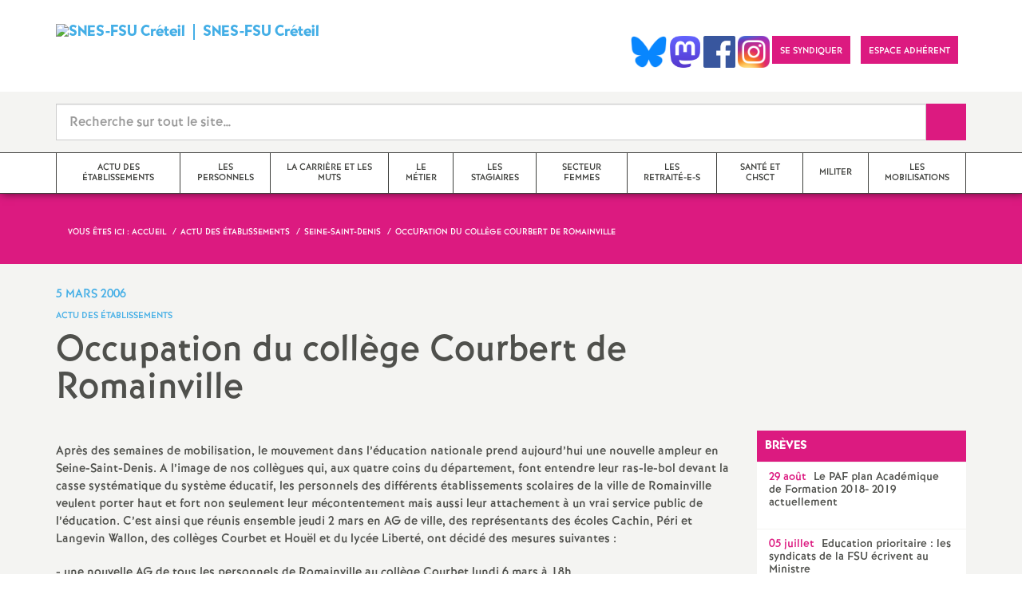

--- FILE ---
content_type: text/html; charset=utf-8
request_url: https://creteil.snes.edu/occupation-du-college-courbert-de.html
body_size: 47132
content:

 <!doctype html>

<!--[if lte IE 7]> <html lang="fr" class="ie7 old-ie no-js"> <![endif]-->
<!--[if (IE 8)&!(IEMobile)]> <html lang="fr" class="old-ie ie8 no-js"> <![endif]-->
<!--[if (gt IE 8)&!(IEMobile)]><!--> <html lang="fr" class="no-js page_article" > <!--<![endif]-->

	<head><meta charset="utf-8"/>
<meta property="article:published_time" content="2006-03-05T06:48:12+00:00" />
<meta property="article:modified_time" content="2017-12-24T14:28:25+00:00" />
<meta name="viewport" content="width=device-width, initial-scale=1.0, maximum-scale=1.0, user-scalable=no"/>
<meta name="apple-mobile-web-app-capable" content="yes" />
<meta name="apple-mobile-web-app-status-bar-style" content="black" />
<meta property="og:site_name" content="SNES-FSU Créteil" />
<meta property="og:locale" content="fr_FR" />
<meta property="og:url" content="https://creteil.snes.edu/occupation-du-college-courbert-de.html" />
<meta property="og:type" content="article" />
<meta property="og:title" content="Occupation du collège Courbert de Romainville" />
<meta property="og:description" content="Après des semaines de mobilisation, le mouvement dans l’éducation nationale prend aujourd’hui une nouvelle ampleur en Seine-Saint-Denis. A l’image de nos collègues qui, aux quatre coins du département, font entendre leur ras-le-bol devant la casse systématique du système éducatif, les personnels des différents établissements scolaires de la ville de Romainville veulent porter haut et fort non seulement leur mécontentement mais aussi leur attachement à un vrai service public de l’éducation. (…)" />
<meta property="og:image" content="https://creteil.snes.edu/IMG/logo/rubon40.png?1516118533" /><link rel="alternate" type="application/rss+xml" title="Syndiquer tout le site" href="spip.php?page=backend" />
<link rel="shortcut icon" href="local/cache-gd2/dd/ea1d556be513e00e344944b47d390e.ico?1768206997" type="image/x-icon" />
<link rel="apple-touch-icon" href="squelettes/theme/images/icons/apple-touch-icon.png" />
<link rel="apple-touch-icon" sizes="57x57" href="squelettes/theme/images/icons/apple-touch-icon-57x57.png" />
<link rel="apple-touch-icon" sizes="72x72" href="squelettes/theme/images/icons/apple-touch-icon-72x72.png" />
<link rel="apple-touch-icon" sizes="76x76" href="squelettes/theme/images/icons/apple-touch-icon-76x76.png" />
<link rel="apple-touch-icon" sizes="114x114" href="squelettes/theme/images/icons/apple-touch-icon-114x114.png" />
<link rel="apple-touch-icon" sizes="120x120" href="squelettes/theme/images/icons/apple-touch-icon-120x120.png" />
<link rel="apple-touch-icon" sizes="144x144" href="squelettes/theme/images/icons/apple-touch-icon-144x144.png" />
<link rel="apple-touch-icon" sizes="152x152" href="squelettes/theme/images/icons/apple-touch-icon-152x152.png" />
<link rel="apple-touch-icon" sizes="180x180" href="squelettes/theme/images/icons/apple-touch-icon-180x180.png" /><link rel="stylesheet" href="squelettes/bundles/bootstrap-select/dist/css/bootstrap-select.css"/>
<link rel="stylesheet" href="squelettes/bundles/wow/css/libs/animate.css"/>
<link rel="stylesheet" href="squelettes/bundles/slick-carousel/slick/slick.css"/>
<link rel="stylesheet" href="squelettes/bundles/magnific-popup/dist/magnific-popup.css">
<link rel="stylesheet" href="plugins-dist/extensions_apsulis/skel/css/jquery.liveSearch.css">
<link rel="stylesheet" href="http://cdn.leafletjs.com/leaflet/v1.0.0-rc.1/leaflet.css" />
<link href='https://api.mapbox.com/mapbox.js/plugins/leaflet-fullscreen/v1.0.1/leaflet.fullscreen.css' rel='stylesheet' />
<link rel="stylesheet" href="squelettes/theme/css/global.css"/>
<link rel="stylesheet" href="local/cache-css/perso-urlabs-93b3-urlabs-93b3-minify-2d34.css"/>
<link rel="stylesheet" href="squelettes-dist/css/spip.css?1764924792" type="text/css" />
<script type='text/javascript'>var var_zajax_content='content';</script><script>
var mediabox_settings={"auto_detect":true,"ns":"box","tt_img":true,"sel_g":"#documents_portfolio a[type='image\/jpeg'],#documents_portfolio a[type='image\/png'],#documents_portfolio a[type='image\/gif']","sel_c":".mediabox","str_ssStart":"Diaporama","str_ssStop":"Arr\u00eater","str_cur":"{current}\/{total}","str_prev":"Pr\u00e9c\u00e9dent","str_next":"Suivant","str_close":"Fermer","str_loading":"Chargement\u2026","str_petc":"Taper \u2019Echap\u2019 pour fermer","str_dialTitDef":"Boite de dialogue","str_dialTitMed":"Affichage d\u2019un media","splash_url":"","lity":{"skin":"_simple-dark","maxWidth":"90%","maxHeight":"90%","minWidth":"400px","minHeight":"","slideshow_speed":"2500","opacite":"0.9","defaultCaptionState":"expanded"}};
</script>
<!-- insert_head_css -->
<link rel="stylesheet" href="plugins-dist/mediabox/lib/lity/lity.css?1764926070" type="text/css" media="all" />
<link rel="stylesheet" href="plugins-dist/mediabox/lity/css/lity.mediabox.css?1764926070" type="text/css" media="all" />
<link rel="stylesheet" href="plugins-dist/mediabox/lity/skins/_simple-dark/lity.css?1764926070" type="text/css" media="all" /><link rel='stylesheet' type='text/css' media='all' href='plugins-dist/porte_plume/css/barre_outils.css?1764926072' />
<link rel='stylesheet' type='text/css' media='all' href='local/cache-css/cssdyn-css_barre_outils_icones_css-888e9bb7.css?1768206988' />
<link rel="stylesheet" href="plugins/auto/typoenluminee/v4.0.1/css/enluminurestypo.css" type="text/css" media="all" /><link rel="stylesheet" type="text/css" href="plugins/auto/cookiebar/v1.3.0/css/jquery.cookiebar.css?1720191456" /><link rel="stylesheet" type="text/css" href="plugins/auto/orthotypo/v2.2.0/css/typo_guillemets.css" media="all" />
<link rel="stylesheet" type="text/css" href="squelettes/socialtags.css?1687160896" media="all" />
<script src="prive/javascript/jquery.js?1764925040" type="text/javascript"></script>
<script src="prive/javascript/jquery.form.js?1764925040" type="text/javascript"></script>
<script src="prive/javascript/jquery.autosave.js?1764925040" type="text/javascript"></script>
<script src="prive/javascript/jquery.placeholder-label.js?1764925040" type="text/javascript"></script>
<script src="prive/javascript/ajaxCallback.js?1764925040" type="text/javascript"></script>
<script src="prive/javascript/js.cookie.js?1764925040" type="text/javascript"></script>
<!-- insert_head -->
<script src="plugins-dist/mediabox/lib/lity/lity.js?1764926070" type="text/javascript"></script>
<script src="plugins-dist/mediabox/lity/js/lity.mediabox.js?1764926070" type="text/javascript"></script>
<script src="plugins-dist/mediabox/javascript/spip.mediabox.js?1764926070" type="text/javascript"></script><script type='text/javascript' src='plugins-dist/porte_plume/javascript/jquery.markitup_pour_spip.js?1764926072'></script>
<script type='text/javascript' src='plugins-dist/porte_plume/javascript/jquery.previsu_spip.js?1764926072'></script>
<script type='text/javascript' src='local/cache-js/jsdyn-javascript_porte_plume_start_js-ff089a08.js?1768206988'></script>
<script type='text/javascript' src='local/cache-js/jsdyn-jquery_cookiebar_js-e55d9153.js?1768206988'></script>
<script type='text/javascript' src='plugins/auto/cookiebar/v1.3.0/js/jquery.cookiebar.call.js?1720191456'></script><link rel='stylesheet' href='plugins/auto/fb_modeles/v1.2.0/fb_modeles.css' type='text/css' media="screen" />
<!-- FB Modeles vide -->
<script type='text/javascript' src='prive/javascript/js.cookie.js?1764925040'></script>
<script src='local/cache-js/jsdyn-socialtags_js-bab340a2.js?1768206988' type='text/javascript'></script>
<script type='text/javascript' src='plugins/auto/inserer_modeles/v2.3.2/javascript/autosize.min.js'></script>

<!--[if lt IE 9]>
        
<![endif]-->	
<!--seo_insere--></head>
	<body class="touch-ko">

	<div id="anchor-top">
	</div><!-- #anchor-top -->

	<div id="ie-fallback">
		<a href="http://windows.microsoft.com/fr-fr/internet-explorer/download-ie" title="Mettre à jour Internet Explorer" id="ie-box"></a>
	</div><!-- #ie-fallback -->

	<ul id="skip-links">
	<li>
		<a href="#nav-top" data-anchor="top">Liens rapides</a>
	</li>
	<li>
		<a href="#nav-main" data-anchor="menu">Navigation principale</a>
	</li>
	<li>
		<a href="#main" data-anchor="main">Contenu principal</a>
	</li>
</ul><!-- #skip-links -->
	<div class="ie-wp">
		<header id="header" class="bg-wh-a hidden-print">
	<div id="nav-mobile">
	<div class="container pv-10">
		<div class="row">
			<div class="col-xs-9">
				<a href="https://creteil.snes.edu" title="Retour à la page d'accueil" class="logo-national">
					<div class="logo"><img src="local/cache-vignettes/L91xH80/siteon0-c050a.png?1768206988" width="91" alt="SNES-FSU Créteil"></div>
					<div class="txt"><span class="caps">SNES</span>-<span class="caps">FSU</span> Créteil</div>
					<h1 class="sr-only"> Syndicat National des Enseignements de Second degré Orléans Tours</h1>
				</a>
<!--                             <a href="#" title="Retour à la page d'accueil">
					<img src="uploads/logo-snes_orleans-tours.gif" class="img-responsive" alt="Logotype Syndicat National des Enseignements de Second degré : NOM DE LA ZONE">
					 <h1 class="sr-only"> Syndicat National des Enseignements de Second degré Orléans Tours</h1>
				</a> -->
			</div><!-- .col-md-7 -->
			<div class="col-xs-3 mt-15 ta-r">
				<button id="nav-mobile-trigger" type="button" aria-haspopup="true" aria-expanded="true">
					<span class="btn-mobile-hamburger">
						<span></span> <span></span> <span></span><span></span>
					</span><!-- #btn-hamburger -->
				</button>

			</div><!-- .col-md-5 -->
		</div><!-- .row -->
	</div><!-- .container -->
</div><!-- bg-bk-b -->	<div id="nav-top">
	<div class="container pv-30 pa-0-xs">
		<div class="row">
			<div class="col-md-6 col-sm-4 pr-0 hidden-xs">
				<a href="https://creteil.snes.edu" title="Retour à la page d'accueil" class="logo-national">
					<div class="logo"><img src="local/cache-vignettes/L91xH80/siteon0-c050a.png?1768206988" width="91" alt="SNES-FSU Créteil"></div>
					<div class="txt"><span class="caps">SNES</span>-<span class="caps">FSU</span> Créteil</div>
					<h1 class="sr-only">Syndicat National des Enseignements de Second degré Orléans Tours</h1>
				</a>
				
			</div><!-- .col-md-7 -->
			<div class="col-md-6 col-sm-8 ta-r mt-15">
				<ul class="d-inbl va-t">
               <a href="https://bsky.app/profile/snesfsucreteil.bsky.social" target="_blank"> <img  height="040" src="/IMG/logo/Bluesky_Logo.png" alt="" title="Visiter notre page Bluesky"/> </a>  
                <a href="https://piaille.fr/@snesfsucreteil" target="_blank"> <img  height="040" src="/IMG/logo/Mastodon_logo" alt="" title="Visiter notre page Mastodon"/> </a>  
                <a href="https://www.facebook.com/profile.php?id=100090500528227" target="_blank"> <img  height="040" src="/IMG/logo/Facebook_logo.png" alt="" title="Visiter notre page Facebook"/> </a>    
                 <a href="https://www.instagram.com/snesfsucreteil" target="_blank"> <img  height="040" src="/IMG/logo/Instagram_logo.png" alt="" title="Visiter notre page Instagram"/> </a>   
                  
                    
					
					<li class="item mr-10 mr-5-sm"><a href="article9" class="btn btn-a bg-pk-a"> <span class="content">Se syndiquer</span><span class="bg"></span></a></li>
					
                  					<!-- Ajout bouton adhérent -->					
					<li class="item mr-10 mr-5-sm"><a href="https://adherent.snes.edu/" class="btn btn-a bg-pk-a" target="_blank"> <span class="content" >Espace adhérent </span> <span class="bg"></span></a></li>
                  
                  <li class="item mr-10 mr-5-sm hidden-js"><button class="btn btn-a bg-wh-a" id="search-form-trigger"><span class="content"><span class="sprite search-a"><span class="sr-only">Recherche sur le site</span></span></span><span class="bg"></span> </button></li>

				</ul>
			</div><!-- .col-md-5 -->
		</div><!-- .row -->
	</div><!-- .container -->
</div><!-- bg-bk-b -->	<form action="spip.php?page=recherche" method="get" class="search-form bg-gy-a pv-15 pa-15-xs">
	<span class="form-hidden"><input name="page" value="recherche" type="hidden"
><input name='formulaire_action' type='hidden'
		value='recherche_snes'><input name='formulaire_action_args' type='hidden'
		value='mKc5+VGV4aMfqmHlEOQZ3lSUuXTImNRB6jO2u7aeW2mHTvE78D6xn5QeKY3m5rebyIvE4I4+TeW0u72+e2XVG2vFVEU/A1K8'><input name='formulaire_action_sign' type='hidden'
		value=''></span>

	<div class="container">
		<div class="input-group input-group-lg">
			<input type="text" name="recherche" class="form-control livesearch input-search" placeholder="Recherche sur tout le site&hellip;" aria-describedby="sizing-addon1" data-urlresultat='spip.php?page=resultat-livesearch&amp;recherche='>
			<span class="input-group-addon" id="sizing-addon1"><button type="submit" class="btn-submit"><span class="sprite search-b"><span class="sr-only">Recherche sur le site</span></span></button></span>
		</div>
	</div><!-- .container -->
</form><!-- #search-form--><div class="search-result" id='livesearch-content'>

</div><!-- #search-toggle -->	<div id="nav-main">
	<div class="container">
		<ul class="nav-wp">
			
				

				
					
				
					
				
					
				

				
				

				
				<li class="item active" data-navsub><a href="-actu-des-etablissements-.html" class="link" ><span class="txt">actu des établissements</span></a>
					<ul class="nav-sub">
						
							<li class="item-sub">
								<a href="-Val-de-Marne-.html" class="link-sub"><span class="txt">Val-de-Marne</span></a>
							</li>
						
							<li class="item-sub">
								<a href="-Seine-Saint-Denis-.html" class="link-sub"><span class="txt">Seine-Saint-Denis </span></a>
							</li>
						
							<li class="item-sub">
								<a href="-Seine-et-Marne-.html" class="link-sub"><span class="txt">Seine-et-Marne</span></a>
							</li>
						
					</ul><!-- .sub-menu -->
				</li>
				
			
				

				
					
				
					
				
					
				
					
				
					
				
					
				
					
				

				
				

				
				<li class="item" data-navsub><a href="-les-personnels-.html" class="link" ><span class="txt">les personnels</span></a>
					<ul class="nav-sub">
						
							<li class="item-sub">
								<a href="-Tzr-.html" class="link-sub"><span class="txt">Tzr</span></a>
							</li>
						
							<li class="item-sub">
								<a href="-Cpe-142-.html" class="link-sub"><span class="txt">Cpe</span></a>
							</li>
						
							<li class="item-sub">
								<a href="-Professeur-e-s-documentalistes-.html" class="link-sub"><span class="txt">Professeur-e-s documentalistes</span></a>
							</li>
						
							<li class="item-sub">
								<a href="-Non-titulaires-.html" class="link-sub"><span class="txt">Non-titulaires</span></a>
							</li>
						
							<li class="item-sub">
								<a href="-orientation-.html" class="link-sub"><span class="txt">PsyEN-<span class="caps">EDO</span> et <span class="caps">DCIO</span></span></a>
							</li>
						
							<li class="item-sub">
								<a href="-surveillants-.html" class="link-sub"><span class="txt">Assistants d&#8217;éducation</span></a>
							</li>
						
							<li class="item-sub">
								<a href="-AESH-.html" class="link-sub"><span class="txt"><span class="caps">AESH</span></span></a>
							</li>
						
					</ul><!-- .sub-menu -->
				</li>
				
			
				

				
					
				
					
				
					
				
					
				
					
				
					
				
					
				
					
				
					
				

				
				

				
				<li class="item" data-navsub><a href="-la-carriere-et-les-muts-.html" class="link" ><span class="txt">la carrière et les muts</span></a>
					<ul class="nav-sub">
						
							<li class="item-sub">
								<a href="-mutations-inter-.html" class="link-sub"><span class="txt">mutations inter</span></a>
							</li>
						
							<li class="item-sub">
								<a href="-mutations-intra-.html" class="link-sub"><span class="txt">mutations intra</span></a>
							</li>
						
							<li class="item-sub">
								<a href="-obligations-de-service-.html" class="link-sub"><span class="txt">obligations de service</span></a>
							</li>
						
							<li class="item-sub">
								<a href="-promotions-.html" class="link-sub"><span class="txt">promotions et évaluation</span></a>
							</li>
						
							<li class="item-sub">
								<a href="-conges-form-.html" class="link-sub"><span class="txt">formation continue</span></a>
							</li>
						
							<li class="item-sub">
								<a href="-temps-partiels-.html" class="link-sub"><span class="txt">congés, disponibilités, temps partiels</span></a>
							</li>
						
							<li class="item-sub">
								<a href="-remunerations-.html" class="link-sub"><span class="txt">rémunérations</span></a>
							</li>
						
							<li class="item-sub">
								<a href="-action-sociale-.html" class="link-sub"><span class="txt">action sociale</span></a>
							</li>
						
							<li class="item-sub">
								<a href="-fin-de-carriere-et-retraite-.html" class="link-sub"><span class="txt">fin de carrière et retraite</span></a>
							</li>
						
					</ul><!-- .sub-menu -->
				</li>
				
			
				

				
					
				
					
				
					
				
					
				

				
				

				
				<li class="item" data-navsub><a href="-le-metier-.html" class="link" ><span class="txt">le métier</span></a>
					<ul class="nav-sub">
						
							<li class="item-sub">
								<a href="-college-.html" class="link-sub"><span class="txt">collège</span></a>
							</li>
						
							<li class="item-sub">
								<a href="-lycee-.html" class="link-sub"><span class="txt">lycée</span></a>
							</li>
						
							<li class="item-sub">
								<a href="-questions-transversales-et-.html" class="link-sub"><span class="txt">questions transversales et contenus</span></a>
							</li>
						
							<li class="item-sub">
								<a href="-formation-continue-.html" class="link-sub"><span class="txt">formation continue</span></a>
							</li>
						
					</ul><!-- .sub-menu -->
				</li>
				
			
				

				

				
				  

				
					<li class="item"><a href="-les-stagiaires-.html" class="link"><span class="txt">les stagiaires</span></a></li>
				
			
				

				

				
				  

				
					<li class="item"><a href="-secteur-femmes-.html" class="link"><span class="txt">Secteur femmes</span></a></li>
				
			
				

				

				
				  

				
					<li class="item"><a href="-Les-retraite-e-s-.html" class="link"><span class="txt">Les retraité-e-s</span></a></li>
				
			
				

				

				
				  

				
					<li class="item"><a href="-chsct-comite-d-hygiene-et-securite-.html" class="link"><span class="txt">santé et chsct</span></a></li>
				
			
				

				
					
				
					
				
					
				
					
				
					
				
					
				

				
				

				
				<li class="item" data-navsub><a href="-militer-.html" class="link" ><span class="txt">militer</span></a>
					<ul class="nav-sub">
						
							<li class="item-sub">
								<a href="-formations-syndicales-.html" class="link-sub"><span class="txt">formations syndicales</span></a>
							</li>
						
							<li class="item-sub">
								<a href="-le-snes-fsu-et-son-fonctionnement-.html" class="link-sub"><span class="txt">le snes-fsu et son fonctionnement</span></a>
							</li>
						
							<li class="item-sub">
								<a href="-Vos-elu-e-s-en-Comite-Technique-Academique-.html" class="link-sub"><span class="txt">Vos élu-e-s en Comité Technique Académique</span></a>
							</li>
						
							<li class="item-sub">
								<a href="-outils-pour-les-militants-.html" class="link-sub"><span class="txt">outils pour les militant-e-s</span></a>
							</li>
						
							<li class="item-sub">
								<a href="-Groupe-LGBTQIA-.html" class="link-sub"><span class="txt">Groupe <span class="caps">LGBTQIA</span>+</span></a>
							</li>
						
							<li class="item-sub">
								<a href="-elections-professionnelles-.html" class="link-sub"><span class="txt">élections professionnelles</span></a>
							</li>
						
					</ul><!-- .sub-menu -->
				</li>
				
			
				

				

				
				  

				
					<li class="item"><a href="-les-mobilisations-.html" class="link"><span class="txt">les mobilisations</span></a></li>
				
			
		</ul>
	</div><!-- .container -->
</div><!-- #nav-main --></header><!-- #header-->		<main id="main">
			<article itemtype="https://schema.org/Article" itemscope>
	<header class="bg-pk-a c-wh-a">
		<div class="container">
			<div class="ph-15 pv-30">
	
	<ol class="breadcrumb style-a"  itemscope itemtype="//schema.org/BreadcrumbList">
		<li><div>Vous êtes ici :</div></li>
		 
		
		
		 
		
		
		
		 
			<li itemprop="itemListElement" itemscope itemtype="//schema.org/ListItem"><a itemprop="item" href="https://creteil.snes.edu"><span itemprop="name">Accueil</span></a></li>



	<li itemprop="itemListElement" itemscope itemtype="//schema.org/ListItem"><a itemprop="item" href="-actu-des-etablissements-.html"><span itemprop="name">actu des établissements</span></a></li>



	<li itemprop="itemListElement" itemscope itemtype="//schema.org/ListItem"><a itemprop="item" href="-Seine-Saint-Denis-.html"><span itemprop="name">Seine-Saint-Denis </span></a></li>




<li class="active" itemprop="itemListElement" itemscope itemtype="//schema.org/ListItem"><span itemprop="name">Occupation du  collège Courbert de Romainville</span></li>
	</ol>
</div>		</div>
	</header>
	<div class="bg-gy-a pv-30">
		<div class="container">
			<!-- MICRO DATA -->
			<meta itemprop="datePublished" content="2006-03-05T06:48:12+00:00"/>
			<meta itemprop="dateModified" content="2017-12-24T14:28:25+00:00"/>
			<meta itemprop="author" content="SNES-FSU Cr&#233;teil">
			<meta itemprop="name" content="Occupation du coll&#232;ge Courbert de Romainville">
			<meta itemprop="mainEntityOfPage" content="https://creteil.snes.edu/occupation-du-college-courbert-de.html">
			
			<div itemprop="publisher" itemscope itemtype="https://schema.org/Organization">
				<div itemprop="logo" itemscope itemtype="https://schema.org/ImageObject">
					<img src="local/cache-vignettes/L245xH215/siteon0-b9b71.png?1768206988" class="hidden" alt="SNES-FSU Créteil"/>
					<meta itemprop="url" content="https://creteil.snes.edu/local/cache-vignettes/L245xH215/siteon0-b9b71.png?1768206988">
					<meta itemprop="width" content="">
					<meta itemprop="height" content="">
				</div>
				<meta itemprop="name" content="SNES-FSU Cr&#233;teil">
			</div>
			
			
			<div class="row">
				<header class="col-md-9">
					<div class="h-like-i c-bl-b">5 mars 2006</div>
					<div class="d-inbl va-m mt-10">
						<h3 class="p-like-d c-bl-b" itemprop="about">actu des établissements</h3>
					</div>
					<h1 class="h-like-h mt-10 crayon article-titre-752 " itemprop="headline">Occupation du  collège Courbert de Romainville</h1>
				</header><!-- .col-md-9 -->
				<div class="col-md-3">
					<ul class="d-inbl va-t mt-30 mt-10-sm ta-c-xs  addthis_toolbox addthis_default_style">
	
	<div id="socialtags"></div>

</ul>				</div><!-- .col-md-3 -->
			</div> <!-- .row -->
			<div class="row mt-15">
				<div class="col-md-9">
					<section itemprop="articleBody">
						

						
						   

						<div class="p-like-f mt-30 crayon article-chapo-752 "></div>
						<div class="wysiwyg-wp crayon article-texte-752 ">
							<p>Après des semaines de mobilisation, le mouvement dans l&#8217;éducation nationale prend aujourd&#8217;hui une nouvelle ampleur en Seine-Saint-Denis. A l&#8217;image de nos collègues qui, aux quatre coins du département, font entendre leur ras-le-bol devant la casse systématique du système éducatif, les personnels des différents établissements scolaires de la ville de Romainville veulent porter haut et fort non seulement leur mécontentement mais aussi leur attachement à un vrai service public de l&#8217;éducation. C&#8217;est ainsi que réunis ensemble jeudi 2 mars en <span class="caps">AG</span> de ville, des représentants des écoles Cachin, Péri et Langevin Wallon, des collèges Courbet et Houël et du lycée Liberté, ont décidé des mesures suivantes :</p>
<p> 	- une nouvelle <span class="caps">AG</span> de tous les personnels de Romainville au collège Courbet lundi 6 mars à 18h</p>
<p> 	- une occupation du collège Gustave Courbet ce même 6 mars en soirée et jusqu&#8217;au lendemain 8h</p>
<p> 	- une mobilisation collective pour le 7 mars et la grande journée d&#8217;action contre le <span class="caps">CPE</span></p>
<p> Parce que justement l&#8217;offensive menée contre l&#8217;Ecole l&#8217;affecte à tous les niveaux,les personnels de l&#8217;Education nationale de Romainville ont décidé de réagir ensemble.</p>
<p> 	Parce que la baisse des moyens est une réalité pour tous, parce que du nouveau classement <span class="caps">ZEP</span> dépendront les moyens alloués à chacun, parce que la carte scolaire est en passe d&#8217;être détricotée, parce que nous ne nous résignons pas à offrir le <span class="caps">CPE</span> comme seule perspective à nos élèves, parce que nous refusons pour eux un apprentissage subi dès leur plus jeune âge, parce que ce n&#8217;est plus l&#8217;élève mais l&#8217;individu qui est au centre de ces politiques libérales, nous nous devions de réagir fortement.</p>
<p>Face à l&#8217;arrogance et au mutisme des autorités compétentes, il est important que nous livrions à l&#8217;opinion l&#8217;état réel de l&#8217;Ecole et les perspectives plus sombres encore qu&#8217;on lui prépare. Notre message n&#8217;a de force que celle qui anime nos convictions. Et celle de croire en un vrai service public d&#8217;éducation répondant aux exigences qui sont les siennes est immense.</p>
<p>				Romainville, le 3 mars 2006</p>
						</div><!-- .wysiwyg-wp -->
					</section>
				</div>
				<aside class="col-md-3 mt-30-sm ">
	


	<ul class="nav-tab-a hidden-js"  role="tablist">
	
	<li>
		<a href="#breves" aria-controls="breves" role="tab" data-toggle="tab" class="btn" data-id="carousel-home-news-a">Brèves</a>
	</li>
	
	<li class="active">
		<a href="#reseaux-sociaux" aria-controls="reseaux-sociaux" role="tab" data-toggle="tab" class="btn" data-id="carousel-home-news-b">Réseaux sociaux</a>
	</li>
</ul>
<div class="tab-content">
	
	<div role="tabpanel" class="tab-pane fade" id="breves">
		<div class="bg-pk-a c-wh-a pa-10 mt-15 visible-js visible-print">
			<div class="h-like-d">Brèves</div>
		</div>
		<ul id="carousel-home-news-a">
			
				<li>
					<article class="bloc-c" itemscope itemtype="https://schema.org/NewsArticle">
						<a href="+Le-PAF-plan-Academique-de-Formation-2018-2019-actuellement+.html" itemprop="mainEntityOfPage" class="link">
							<h3 class="title"><span class="c-pk-a mr-5">29 août</span>&nbsp;<span itemprop="headline">Le <span class="caps">PAF</span> plan Académique de Formation 2018- 2019 actuellement</span></h3>
						</a><!-- .link-->
											</article><!-- .bloc-c -->
				</li>
			
				<li>
					<article class="bloc-c" itemscope itemtype="https://schema.org/NewsArticle">
						<a href="+Education-prioritaire-les-syndicats-de-la-FSU-ecrivent-au-Ministre+.html" itemprop="mainEntityOfPage" class="link">
							<h3 class="title"><span class="c-pk-a mr-5">05 juillet</span>&nbsp;<span itemprop="headline">Education prioritaire : les syndicats de la <span class="caps">FSU</span> écrivent au Ministre</span></h3>
						</a><!-- .link-->
											</article><!-- .bloc-c -->
				</li>
			
				<li>
					<article class="bloc-c" itemscope itemtype="https://schema.org/NewsArticle">
						<a href="+Telephone-portable-au-college-un-texte-qui-evolue+.html" itemprop="mainEntityOfPage" class="link">
							<h3 class="title"><span class="c-pk-a mr-5">05 juillet</span>&nbsp;<span itemprop="headline">Téléphone portable au collège : un texte qui évolue</span></h3>
						</a><!-- .link-->
											</article><!-- .bloc-c -->
				</li>
			
		</ul><!-- #carousel-home-news-a -->
		<div class="d-inbl bg-pk-a ta-c pv-5 hidden-js" id="carousel-home-news-a-arrow"></div>
	</div>
	
	<!-- Remplacer l'existant par ce module  -->


<div role="tabpanel" class="tab-pane fade in active" id="reseaux-sociaux">

<div > <center>  <br> <a href="https://bsky.app/profile/snesfsucreteil.bsky.social" target="_blank"> <img  height="040" src="/IMG/logo/Bluesky_Logo.png" alt="" title="Visiter notre page Bluesky"/> </a> <br> <br> </center></div>  

<div style="height:350px;overflow: auto">

<script type="module" src="https://cdn.jsdelivr.net/npm/bsky-embed/dist/bsky-embed.es.js" async></script>
  <bsky-embed
    username="snesfsucreteil.bsky.social"
    mode=""
    limit="5"
    link-target="_blank"
    link-image="false"
    load-more="true"
    disable-styles="false"
    
    custom-styles=".max-w-screen-sm { max-width: 100%; } img.rounded-full { display: none }"
    >
  </bsky-embed>
</div>
  

</div>

</div>
<!--
	<div class="bg-pk-a c-wh-a pa-10 mt-15 visible-js visible-print">
		<div class="h-like-d">Réseaux sociaux</div>


	</div>


	<ul id="carousel-home-news-b">
		
		  
		
		<li>
			<article class="bloc-c" itemscope itemtype="https://schema.org/NewsArticle">

				 
					<a href="" itemprop="mainEntityOfPage" class="link" target="_blank">
				
				
					
				</a><!-- .link-->
<!--	</article><!-- .bloc-c -->
<!--	</li>
		
	</ul><!-- #carousel-home-news-b -->
<!--	<div class="d-inbl bg-pk-a ta-c pv-5 hidden-js" id="carousel-home-news-b-arrow"></div></div><!-- .tab-content -->	
		
	

	
	<section class="rubric-list-b mt-30">
		<header class="header">
			<h2 class="p-like-c">Articles de la rubrique</h2>
		</header>
		<ul>
			
			<li class="item">
				<a href="1er-fevrier-occupation-du-college.html" class="link">1<sup class="typo_exposants">er</sup> février : occupation du collège Diderot d&#8217;Aubervilliers</a>
			</li>
			
			<li class="item">
				<a href="ambition-reussite-ag-de-ville-a.html" class="link">«<small class="fine d-inline"> </small>Ambition réussite<small class="fine d-inline"> </small>»<small class="fine d-inline"> </small>? <span class="caps">AG</span> de ville à Aubervilliers vendredi 24 février<small class="fine d-inline"> </small>! </a>
			</li>
			
			<li class="item">
				<a href="1ere-rencontre-entre-jeunes.html" class="link">1<sup class="typo_exposants">re</sup> rencontre entre jeunes majeurs sans papiers scolarisés du 93 mercredi 11 mars de 18 h à 20h Bourse du Travail de Bobigny<small class="fine d-inline"> </small>? tramway (Libération) ou métro Picasso (ligne 5)</a>
			</li>
			
		</ul>
		<div class="ta-c pv-10">
			<a href="-Seine-Saint-Denis-.html" class="p-like-d td-und">Voir tous les articles</a>
		</div>
	</section><!-- .rubric-list -->
	

</aside><!-- .col-md-3-->			</div><!-- .row -->
		</div><!-- .container -->
	</div>
</article>		</main>
		<footer id="footer" class="hidden-print">
	
	  <div class="bg-gy-g shad-a">
	<div class="container">
		<div class="ta-c pv-20">
			<button class="d-inbl va-m" id="sitemap-trigger">
				<span><span class="sprite arrow-b-b"></span></span>
				<span class="h-like-l c-gy-h mh-10">Plan du site</span>
				<span><span class="sprite arrow-b-b"></span></span>
			</button>
		</div>
		<div class="row pb-30 equal-col-wp" id="sitemap-wp">
			
				<div class="col-md-3 mt-30 equal-col-item">
					<div class="arbo-header">
						<a href="-actu-des-etablissements-.html"><h4 class="h-like-i c-bl-b">actu des établissements</h4></a>
					</div><!-- .header -->

					

					
					
						
					
						
					
						
					

					

					
					<ul class="arbo-list">
						
							<li class="item"><a href="-Val-de-Marne-.html" class="link">Val-de-Marne</a></li>
						
							<li class="item"><a href="-Seine-Saint-Denis-.html" class="link">Seine-Saint-Denis </a></li>
						
							<li class="item"><a href="-Seine-et-Marne-.html" class="link">Seine-et-Marne</a></li>
						
					</ul>
					
				</div><!-- .col-md-3 -->
			
				<div class="col-md-3 mt-30 equal-col-item">
					<div class="arbo-header">
						<a href="-les-personnels-.html"><h4 class="h-like-i c-bl-b">les personnels</h4></a>
					</div><!-- .header -->

					

					
						
					
						
					
						
					
						
					
					
						
					
						
					
						
					
						
					
						
					
						
					
						
					

					

					
					<ul class="arbo-list">
						
							<li class="item"><a href="signature-des-vs-la-vigilance-s.html" class="link">Signature des <span class="caps">VS</span> : La vigilance s&#8217;impose<small class="fine d-inline"> </small>!</a></li>
						
							<li class="item"><a href="Capa-d-installation-Agreges-2015-Declaration-FSU-4389-4389-4389-4389-4389-4389-4389-4389-4389.html" class="link">Capa d<small class="fine d-inline"> </small>?installation Agrégés 2015 - Déclaration <span class="caps">FSU</span>.</a></li>
						
							<li class="item"><a href="signature-des-etats-vs-la.html" class="link">Signature des états <span class="caps">VS</span> : la vigilance s’impose<small class="fine d-inline"> </small>!</a></li>
						
							<li class="item"><a href="Signature-des-etats-VS-la-vigilance-s-impose.html" class="link">Signature des états <span class="caps">VS</span> : la vigilance s’impose<small class="fine d-inline"> </small>!</a></li>
						
							<li class="item"><a href="-Tzr-.html" class="link">Tzr</a></li>
						
							<li class="item"><a href="-Cpe-142-.html" class="link">Cpe</a></li>
						
							<li class="item"><a href="-Professeur-e-s-documentalistes-.html" class="link">Professeur-e-s documentalistes</a></li>
						
							<li class="item"><a href="-Non-titulaires-.html" class="link">Non-titulaires</a></li>
						
							<li class="item"><a href="-orientation-.html" class="link">PsyEN-<span class="caps">EDO</span> et <span class="caps">DCIO</span></a></li>
						
							<li class="item"><a href="-surveillants-.html" class="link">Assistants d&#8217;éducation</a></li>
						
							<li class="item"><a href="-AESH-.html" class="link"><span class="caps">AESH</span></a></li>
						
					</ul>
					
				</div><!-- .col-md-3 -->
			
				<div class="col-md-3 mt-30 equal-col-item">
					<div class="arbo-header">
						<a href="-la-carriere-et-les-muts-.html"><h4 class="h-like-i c-bl-b">la carrière et les muts</h4></a>
					</div><!-- .header -->

					

					
						
					
						
					
						
					
						
					
						
					
					
						
					
						
					
						
					
						
					
						
					
						
					
						
					
						
					
						
					

					

					
					<ul class="arbo-list">
						
							<li class="item"><a href="Rupture-conventionnelle-Ou-en-est-on.html" class="link">Rupture conventionnelle : Où en est-on<small class="fine d-inline"> </small>?</a></li>
						
							<li class="item"><a href="Des-questions-sur-votre-carriere-Faites-appel-au-Snes-FSU-Creteil.html" class="link">Des questions sur votre carrière<small class="fine d-inline"> </small>? Faites appel au Snes <span class="caps">FSU</span> Créteil.</a></li>
						
							<li class="item"><a href="Rupture-conventionnelle-enfin-du-nouveau.html" class="link">Rupture conventionnelle : enfin du nouveau<small class="fine d-inline"> </small>!</a></li>
						
							<li class="item"><a href="Mutations-intra-academiques-2024-verification-des-voeux-et-baremes.html" class="link">Mutations intra-académiques 2024 : vérification des voeux et barèmes</a></li>
						
							<li class="item"><a href="CAPA-titularisation-des-professeur-es-agrege-es-et-des-professeur-es-certifie.html" class="link"><span class="caps">CAPA</span> titularisation des professeur.es agrégé.es et des professeur.es certifié.es <span class="caps">B.O.E.</span></a></li>
						
							<li class="item"><a href="-mutations-inter-.html" class="link">mutations inter</a></li>
						
							<li class="item"><a href="-mutations-intra-.html" class="link">mutations intra</a></li>
						
							<li class="item"><a href="-obligations-de-service-.html" class="link">obligations de service</a></li>
						
							<li class="item"><a href="-promotions-.html" class="link">promotions et évaluation</a></li>
						
							<li class="item"><a href="-conges-form-.html" class="link">formation continue</a></li>
						
							<li class="item"><a href="-temps-partiels-.html" class="link">congés, disponibilités, temps partiels</a></li>
						
							<li class="item"><a href="-remunerations-.html" class="link">rémunérations</a></li>
						
							<li class="item"><a href="-action-sociale-.html" class="link">action sociale</a></li>
						
							<li class="item"><a href="-fin-de-carriere-et-retraite-.html" class="link">fin de carrière et retraite</a></li>
						
					</ul>
					
				</div><!-- .col-md-3 -->
			
				<div class="col-md-3 mt-30 equal-col-item">
					<div class="arbo-header">
						<a href="-le-metier-.html"><h4 class="h-like-i c-bl-b">le métier</h4></a>
					</div><!-- .header -->

					

					
						
					
						
					
					
						
					
						
					
						
					
						
					

					

					
					<ul class="arbo-list">
						
							<li class="item"><a href="signature-des-etats-vs-avant-le-10.html" class="link">Signature des états <span class="caps">VS</span> avant le 10 octobre </a></li>
						
							<li class="item"><a href="du-retard-a-prevoir-dans-la.html" class="link">Du retard à prévoir dans la signature des états <span class="caps">VS</span></a></li>
						
							<li class="item"><a href="-college-.html" class="link">collège</a></li>
						
							<li class="item"><a href="-lycee-.html" class="link">lycée</a></li>
						
							<li class="item"><a href="-questions-transversales-et-.html" class="link">questions transversales et contenus</a></li>
						
							<li class="item"><a href="-formation-continue-.html" class="link">formation continue</a></li>
						
					</ul>
					
				</div><!-- .col-md-3 -->
			
				<div class="col-md-3 mt-30 equal-col-item">
					<div class="arbo-header">
						<a href="-les-stagiaires-.html"><h4 class="h-like-i c-bl-b">les stagiaires</h4></a>
					</div><!-- .header -->

					

					
						
					
						
					
						
					
						
					
						
					
						
					
						
					
						
					
						
					
						
					
						
					
						
					
						
					
						
					
						
					
						
					
						
					
						
					
						
					
						
					
						
					
						
					
						
					
						
					
						
					
						
					
						
					
						
					
						
					
						
					
						
					
						
					
						
					
						
					
						
					
						
					
						
					
						
					
						
					
						
					
						
					
						
					
						
					
						
					
						
					
						
					
						
					
						
					
						
					
						
					
						
					
						
					
						
					
						
					
						
					
						
					
						
					
						
					
						
					
						
					
						
					
						
					
						
					
						
					
						
					
						
					
						
					
						
					
						
					
						
					
						
					
						
					
						
					
						
					
						
					
						
					
						
					
						
					
						
					
						
					
						
					
						
					
						
					
						
					
						
					
						
					
						
					
						
					
						
					
						
					
						
					
						
					
						
					
						
					
						
					
						
					
						
					
						
					
						
					
						
					
						
					
						
					
						
					
						
					
						
					
						
					
						
					
						
					
						
					
						
					
						
					
						
					
						
					
						
					
						
					
						
					
						
					
						
					
						
					
						
					
						
					
						
					
						
					
						
					
						
					
						
					
						
					
						
					
						
					
						
					
						
					
						
					
						
					
						
					
						
					
						
					
						
					
						
					
						
					
						
					
						
					
						
					
						
					
						
					
						
					
						
					
						
					
						
					
						
					
						
					
						
					
						
					
						
					
						
					
						
					
						
					
						
					
						
					
						
					
						
					
						
					
						
					
						
					
						
					
						
					
						
					
						
					
						
					
						
					
						
					
						
					
						
					
						
					
						
					
						
					
						
					
						
					
						
					
						
					
						
					
						
					
						
					
						
					
						
					
						
					
						
					
						
					
						
					
						
					
						
					
						
					
						
					
						
					
						
					
						
					
						
					
						
					
						
					
						
					
						
					
						
					
						
					
						
					
						
					
						
					
						
					
						
					
						
					
						
					
						
					
						
					
						
					
						
					
						
					
						
					
						
					
						
					
						
					
						
					
						
					
						
					
						
					
						
					
						
					
						
					
						
					
						
					
						
					
						
					
						
					
						
					
						
					
						
					
						
					
						
					
						
					
						
					
						
					
						
					
						
					
						
					
						
					
						
					
						
					
						
					
						
					
						
					
						
					
						
					
						
					
						
					
						
					
						
					
						
					
						
					
						
					
						
					
						
					
						
					
						
					
						
					
						
					
					

					

					
					<ul class="arbo-list">
						
							<li class="item"><a href="66-29-pour-la-FSU-aux-elections-INSPE-MERCI.html" class="link">66,29% pour la <span class="caps">FSU</span> aux élections <span class="caps">INSPE</span> : <span class="caps">MERCI</span><small class="fine d-inline"> </small>!</a></li>
						
							<li class="item"><a href="Petition-pour-l-augmentation-du-nombre-de-postes-aux-concours.html" class="link">Pétition pour l&#8217;augmentation du nombre de postes aux concours</a></li>
						
							<li class="item"><a href="quelle-formation-continue-a.html" class="link">Quelle formation continue à Créteil<small class="fine d-inline"> </small>?</a></li>
						
							<li class="item"><a href="vous-serez-enseignant-ou-cpe.html" class="link">Vous serez enseignant ou cpe stagiaire à la rentrée 2011</a></li>
						
							<li class="item"><a href="le-snes-fsu-creteil-appelle-les.html" class="link">Le <span class="caps">SNES</span>-<span class="caps">FSU</span> Créteil appelle les enseignants et les <span class="caps">CPE</span> à refuser le tutorat<small class="fine d-inline"> </small>!</a></li>
						
							<li class="item"><a href="entretien-avec-des-chefs-d.html" class="link">Entretien avec des chefs d&#8217;établissements.</a></li>
						
							<li class="item"><a href="une-etude-du-ministere-re?ve?le.html" class="link"><span class="caps">UNE</span> <span class="caps">ETUDE</span> <span class="caps">DU</span> <span class="caps">MINISTERE</span> re<small class="fine d-inline"> </small>?ve<small class="fine d-inline"> </small>?le les difficulte<small class="fine d-inline"> </small>?s des stagiaires...</a></li>
						
							<li class="item"><a href="y-a-t-il-un-pilote-dans-l-avion.html" class="link">Y-a-t-il un pilote dans l&#8217;avion<small class="fine d-inline"> </small>?</a></li>
						
							<li class="item"><a href="formation-des-enseignants-snes-3054.html" class="link">Formation des enseignants <span class="caps">SNES</span> Créteil Infos rapides n&#176;1 </a></li>
						
							<li class="item"><a href="formation-des-enseignants-snes.html" class="link">Formation des enseignants <span class="caps">SNES</span> Créteil Infos rapides n&#176;2 </a></li>
						
							<li class="item"><a href="discuter-et-debattre-entre.html" class="link">Discuter et débattre entre stagiaires, c&#8217;est essentiel<small class="fine d-inline"> </small>!</a></li>
						
							<li class="item"><a href="stagiaires-ne-restez-pas-seuls.html" class="link">Stagiaires, ne restez pas seuls<small class="fine d-inline"> </small>!</a></li>
						
							<li class="item"><a href="le-snes-creteil-se-lance-dans-le.html" class="link">Le <span class="caps">SNES</span> Créteil se lance dans le cinéma pour lutter contre les certifications imposées aux stagiaires</a></li>
						
							<li class="item"><a href="le-snes-fsu-recu-par-le-recteur-de.html" class="link">Le <span class="caps">SNES</span>-<span class="caps">FSU</span> reçu par le Recteur de Créteil sur la formation des enseignants et <span class="caps">CPE</span> stagiaires</a></li>
						
							<li class="item"><a href="les-stagiaires-votent-pour-la.html" class="link">Les stagiaires votent pour la première fois aux élections professionnelles</a></li>
						
							<li class="item"><a href="formation-des-enseignants-snes-3116.html" class="link">Formation des enseignants <span class="caps">SNES</span> Créteil Infos rapides n&#176;3</a></li>
						
							<li class="item"><a href="se-mobiliser-pour-denoncer-les.html" class="link">Se mobiliser pour dénoncer les conditions de stage<small class="fine d-inline"> </small>!</a></li>
						
							<li class="item"><a href="formation-des-enseignants-snes-3138.html" class="link">Formation des enseignants <span class="caps">SNES</span> Créteil Infos rapides n&#176;4</a></li>
						
							<li class="item"><a href="candidats-aux-concours-demandez.html" class="link">Candidats aux concours : demandez vos «<small class="fine d-inline"> </small>aides<small class="fine d-inline"> </small>» avant le 30 novembre<small class="fine d-inline"> </small>!</a></li>
						
							<li class="item"><a href="ag-des-stagiaires-des-15-et-17.html" class="link"><span class="caps">AG</span> des stagiaires des 15 et 17 novembre, la mobilisation continue<small class="fine d-inline"> </small>!</a></li>
						
							<li class="item"><a href="formation-des-enseignants-snes-3176.html" class="link">Formation des enseignants <span class="caps">SNES</span> Créteil Infos rapides n&#176;5</a></li>
						
							<li class="item"><a href="modification-de-l-evaluation-des.html" class="link">Modification de l&#8217;évaluation des personnels : un projet à combattre<small class="fine d-inline"> </small>!  </a></li>
						
							<li class="item"><a href="le-conseil-d-etat-desavoue-la.html" class="link">Le Conseil d<small class="fine d-inline"> </small>?Etat désavoue la réforme de la formation des enseignants  du Ministère de l<small class="fine d-inline"> </small>?Education Nationale<small class="fine d-inline"> </small>! </a></li>
						
							<li class="item"><a href="appel-a-temoignages-de-stagiaires.html" class="link">Appel à témoignages de stagiaires :  </a></li>
						
							<li class="item"><a href="debrayage-a-torcy-ce-jeudi-8.html" class="link">Débrayage à Torcy ce jeudi 8 décembre</a></li>
						
							<li class="item"><a href="le-cles-et-le-c2i2e-ne-doivent-pas.html" class="link">Le <span class="caps">CLES</span> et le C2i2e ne doivent pas être exigés pour être recruté<small class="fine d-inline"> </small>!</a></li>
						
							<li class="item"><a href="formation-evaluation-chatel.html" class="link">Formation, évaluation : Châtel conserve son triple zéro</a></li>
						
							<li class="item"><a href="quelques-precisions-sur-la.html" class="link">Quelques précisions sur la titularisation des stagiaires 2011-2012</a></li>
						
							<li class="item"><a href="congres-du-snes-2012-pour-une.html" class="link">Congrès du <span class="caps">SNES</span> 2012 : pour une véritable formation des enseignants<small class="fine d-inline"> </small>!</a></li>
						
							<li class="item"><a href="notation-administrative-mode-d.html" class="link">Notation administrative : Mode d&#8217;emploi pour les stagiaires</a></li>
						
							<li class="item"><a href="inspection-de-titularisation-les.html" class="link">Inspection de titularisation : les conseils du <span class="caps">SNES</span></a></li>
						
							<li class="item"><a href="mutations-intra-academiques-mode-d.html" class="link">Stagiaires en 2011, néotitulaires en 2012... : mutations intra-académiques, mode d<small class="fine d-inline"> </small>?emploi</a></li>
						
							<li class="item"><a href="titularisation-mode-d-emploi.html" class="link">Titularisation mode d&#8217;emploi</a></li>
						
							<li class="item"><a href="mutations-intra-2012-calendrier-et.html" class="link">Mutations intra 2012, calendrier et rôle des commissions</a></li>
						
							<li class="item"><a href="lettre-au-recteur-pour-le.html" class="link">Lettre au Recteur pour le remboursement des sommes versées par les stagiaires</a></li>
						
							<li class="item"><a href="infos-breves-11.html" class="link">Infos brèves stagiaires n&#176;11</a></li>
						
							<li class="item"><a href="decharge-pour-les-stagiaires-2012.html" class="link">Décharge pour les stagiaires 2012 : Vous appelez ça du «<small class="fine d-inline"> </small>beurre dans les épinards<small class="fine d-inline"> </small>»<small class="fine d-inline"> </small>!</a></li>
						
							<li class="item"><a href="liste-des-postes-stagiaires.html" class="link">Liste des postes stagiaires disponibles à la rentrée 2012</a></li>
						
							<li class="item"><a href="action-sociale-pour-stagiaires.html" class="link">Action sociale pour stagiaires 2012</a></li>
						
							<li class="item"><a href="les-conditions-de-stage-dans-l.html" class="link">Les conditions de stage dans l&#8217;académie de Créteil</a></li>
						
							<li class="item"><a href="l-accueil-des-stagiaires-2012-2013.html" class="link">L&#8217;accueil des stagiaires 2012-2013</a></li>
						
							<li class="item"><a href="affectation-des-stagiaires-2012.html" class="link">Affectation des stagiaires 2012-2013 dans un établissement de l&#8217;académie</a></li>
						
							<li class="item"><a href="stagiaires-2012-2013-signez-la.html" class="link">Stagiaires 2012-2013 : Victoire sur le <span class="caps">CLES</span> et le C2I2e<small class="fine d-inline"> </small>!!</a></li>
						
							<li class="item"><a href="quelques-conseils-pour-la-rentree.html" class="link">Quelques conseils pour la rentrée des stagiaires</a></li>
						
							<li class="item"><a href="memo-stagiaires-2012-2013.html" class="link">Mémo stagiaires 2012-2013</a></li>
						
							<li class="item"><a href="certifications-cles-et-c2i2e-le.html" class="link">Certifications <span class="caps">CLES</span> et C2I2e : le grand bazar<small class="fine d-inline"> </small>!</a></li>
						
							<li class="item"><a href="les-emplois-d-avenir-professeur.html" class="link">Les emplois d<small class="fine d-inline"> </small>?avenir professeur : une bonne idée<small class="fine d-inline"> </small>?</a></li>
						
							<li class="item"><a href="infos-breves-stagiaires-no1.html" class="link">Infos brèves stagiaires n&#176;1</a></li>
						
							<li class="item"><a href="ex-contractuels-et-ex-titulaires.html" class="link">Ex-contractuels et ex-titulaires : pas de décharge, pas de formation<small class="fine d-inline"> </small>!!</a></li>
						
							<li class="item"><a href="infos-breves-no2.html" class="link">Infos brèves n&#176;2</a></li>
						
							<li class="item"><a href="enquete-stagiaires-2012-2013.html" class="link">Enquête stagiaires 2012/2013</a></li>
						
							<li class="item"><a href="cles-et-c2i2e-la-suite.html" class="link"><span class="caps">CLES</span> et C2I2e : la suite</a></li>
						
							<li class="item"><a href="bilan-de-l-enquete-stagiaires-2012.html" class="link">Bilan de l&#8217;enquête «<small class="fine d-inline"> </small>stagiaires<small class="fine d-inline"> </small>» 2012 réalisée par le secteur <span class="caps">EDM</span></a></li>
						
							<li class="item"><a href="audience-avec-le-rectorat-des.html" class="link">Audience avec le Rectorat : des réponses insatisfaisantes vis-à-vis des conditions d<small class="fine d-inline"> </small>?entrée dans le métier</a></li>
						
							<li class="item"><a href="stagiaires-2012-malheureusement.html" class="link">Stagiaires 2012 : Malheureusement, vous risquez de ne pas être la dernière «<small class="fine d-inline"> </small>génération sacrifiée<small class="fine d-inline"> </small>»</a></li>
						
							<li class="item"><a href="infos-breves-no3.html" class="link">Infos brèves n&#176;3</a></li>
						
							<li class="item"><a href="circulaire-stagiaire-du-12-nov.html" class="link">Circulaire stagiaire du 12 nov</a></li>
						
							<li class="item"><a href="stagiaires-2012-2013-mutation.html" class="link">Stagiaires 2012/2013 : Mutation inter académique 2013</a></li>
						
							<li class="item"><a href="infos-pratiques-mutations-inter.html" class="link">Infos pratiques mutations inter pour les stagiaires</a></li>
						
							<li class="item"><a href="paf-que-pensez-vous-de-la.html" class="link"><span class="caps">PAF</span> : que pensez-vous de la formation continue à Créteil<small class="fine d-inline"> </small>? </a></li>
						
							<li class="item"><a href="info-breve-5-les-projets-du-men.html" class="link">Info brève 5 : les projets du <span class="caps">MEN</span> pour la formation des enseignants</a></li>
						
							<li class="item"><a href="lettre-ouverte-droit-a-une-vraie.html" class="link">Lettre ouverte : droit à une vraie formation pour les T1/T2</a></li>
						
							<li class="item"><a href="assemblees-generales-des.html" class="link">Assemblées générales des stagiaires sur les lieux de formation</a></li>
						
							<li class="item"><a href="communique-de-presse-le-rectorat.html" class="link">Communiqué de presse : Le Rectorat de Créteil rackette les enseignants et <span class="caps">CPE</span> stagiaires<small class="fine d-inline"> </small>!!</a></li>
						
							<li class="item"><a href="abrogation-de-l-exigence-du-cles.html" class="link">Suspension de l&#8217;exigence du <span class="caps">CLES</span> et C2I2e pour la titularisation</a></li>
						
							<li class="item"><a href="compte-rendu-des-ag-a-torcy-des-4.html" class="link">Compte rendu des <span class="caps">AG</span> à Torcy des 4, 5 et 7 février</a></li>
						
							<li class="item"><a href="infos-breves-no6.html" class="link">Infos brèves n&#176;6</a></li>
						
							<li class="item"><a href="note-administrative-mode-d-emploi.html" class="link">Note administrative : Mode d&#8217;emploi pour les stagiaires</a></li>
						
							<li class="item"><a href="stagiaires-en-2012-neotitulaires.html" class="link">Stagiaires en 2012, néotitulaires en 2013... </a></li>
						
							<li class="item"><a href="infos-breves-no7.html" class="link">Infos brèves n&#176;7</a></li>
						
							<li class="item"><a href="quelques-conseils-pour-l.html" class="link">Quelques conseils pour l&#8217;inspection de titularisation</a></li>
						
							<li class="item"><a href="admissibles-2013-les-voeux-d.html" class="link">Stagiaires, Contractuels admissibles : les affectations et les conditions de la rentrée 2013</a></li>
						
							<li class="item"><a href="derniere-liste-des-berceaux-de.html" class="link">Stagiaires 2014-2015 : dernière liste des berceaux et conditions d&#8217;affectation et de stage</a></li>
						
							<li class="item"><a href="paf-2013-2014-declaration-du-snes.html" class="link"><span class="caps">PAF</span> 2013-2014 : déclaration du <span class="caps">SNES</span> Créteil en <span class="caps">CTA</span></a></li>
						
							<li class="item"><a href="affectation-des-stagiaires-2013.html" class="link">Affectation des stagiaires 2013-2014 dans l&#8217;académie de Créteil</a></li>
						
							<li class="item"><a href="les-conditions-de-formation-des.html" class="link">Les conditions de formation des stagiaires et des contractuels admissibles en 2013-2014</a></li>
						
							<li class="item"><a href="nouvelle-liste-des-supports.html" class="link">Nouvelle liste des supports stagiaires et contractuels admissibles à la rentrée 2013</a></li>
						
							<li class="item"><a href="report-a-lundi-15-des-affectations.html" class="link">Report à lundi 15 des affectations dans les académies</a></li>
						
							<li class="item"><a href="des-admissibles-volontaires-pour.html" class="link">Des admissibles volontaires pour un contrat ne sont pas encore affectés</a></li>
						
							<li class="item"><a href="rentree-des-stagiaires-et-des.html" class="link">Rentrée des stagiaires et des contractuel-le-s admissibles... c&#8217;est parti<small class="fine d-inline"> </small>!</a></li>
						
							<li class="item"><a href="affectation-des-contractuel-le-s.html" class="link">Affectation des contractuel-le-s admissibles, la situation à Créteil au 29 août</a></li>
						
							<li class="item"><a href="enquete-stagiaires-2013-14.html" class="link">Enquête stagiaires 2013-14</a></li>
						
							<li class="item"><a href="infos-breves-2013-14-no1.html" class="link">Infos brèves 2013-14 n&#176;1</a></li>
						
							<li class="item"><a href="infos-breves-2013-14-no2.html" class="link">Infos brèves 2013-14 n&#176;2</a></li>
						
							<li class="item"><a href="contractuels-admissibles-reunion-d.html" class="link">Contractuels admissibles : Réunion d&#8217;information</a></li>
						
							<li class="item"><a href="stage-syndical-special-stagiaires.html" class="link">Stage syndical spécial stagiaires</a></li>
						
							<li class="item"><a href="infos-breves-2013-14-no3.html" class="link">Infos brèves 2013-14 n&#176;3</a></li>
						
							<li class="item"><a href="infos-breves-no4.html" class="link">Infos brèves n&#176;4</a></li>
						
							<li class="item"><a href="elections-a-l-espe-2014-votez-fsu.html" class="link">Elections à l&#8217;<span class="caps">ESPE</span> 2014 : votez <span class="caps">FSU</span><small class="fine d-inline"> </small>!</a></li>
						
							<li class="item"><a href="infos-breves-2013-14-no5-appel-a.html" class="link">Infos brèves 2013-14 n&#176;5 : appel à mobilisation<small class="fine d-inline"> </small>!</a></li>
						
							<li class="item"><a href="stage-de-formation-syndicale-3986.html" class="link">Stage de formation syndicale «<small class="fine d-inline"> </small>spécial stagiaires<small class="fine d-inline"> </small>»</a></li>
						
							<li class="item"><a href="infos-breves-2013-14-no6.html" class="link">Infos brèves 2013-14 n&#176;6</a></li>
						
							<li class="item"><a href="signez-la-petition-des-cpe-et.html" class="link">Signez la pétition des <span class="caps">CPE</span> et professeurs stagiaires<small class="fine d-inline"> </small>!</a></li>
						
							<li class="item"><a href="mutations-notation-inspection.html" class="link">Mutations, notation, inspection...</a></li>
						
							<li class="item"><a href="liste-des-berceaux-stagiaires.html" class="link">Liste des berceaux stagiaires académie de <span class="caps">CRETEIL</span></a></li>
						
							<li class="item"><a href="titularisation-et-convocation-au.html" class="link">Titularisation et convocation au baccalauréat des collègues stagiaires</a></li>
						
							<li class="item"><a href="stagiaires-2014-2015-modalites-d.html" class="link">Stagiaires 2014-2015 : modalités d&#8217;affectation dans l&#8217;académie de Créteil</a></li>
						
							<li class="item"><a href="affectation-des-stagiaires-2014.html" class="link">Affectation des stagiaires 2014-2015 : Foire Aux Questions</a></li>
						
							<li class="item"><a href="liste-de-titularisation-des.html" class="link">Liste de titularisation des professeurs stagiaires</a></li>
						
							<li class="item"><a href="derniere-liste-des-supports.html" class="link">Dernière liste des supports stagiaires 2014-15</a></li>
						
							<li class="item"><a href="stagiaires-2014-2015-tout-savoir.html" class="link">Stagiaires 2014-2015 : tout savoir sur votre rentrée<small class="fine d-inline"> </small>!</a></li>
						
							<li class="item"><a href="stage-syndical-stagiaire-et-deja-4155.html" class="link">Stage syndical : «<small class="fine d-inline"> </small><span class="caps">STAGIAIRE</span>... <span class="caps">ET</span> D<small class="fine d-inline"> </small>?J<small class="fine d-inline"> </small>? <span class="caps">ENSEIGNANT</span> / <span class="caps">CPE</span><small class="fine d-inline"> </small>» vendredi 14 novembre 2014</a></li>
						
							<li class="item"><a href="derniere-minute-affectation-des.html" class="link">Dernière minute : affectation des lauréat-e-s du concours réservé</a></li>
						
							<li class="item"><a href="infos-stagiaires-de-derniere.html" class="link">Formation des professeurs et <span class="caps">CPE</span> stagiaires</a></li>
						
							<li class="item"><a href="indemnites-tutorat-et-autres.html" class="link">Les principales indemnités</a></li>
						
							<li class="item"><a href="reclassement-des-anciens.html" class="link">Anciens contractuels : profitez de la fin de clause butoir pour un meilleur reclassement</a></li>
						
							<li class="item"><a href="indemnite-forfaitaire-de-formation.html" class="link">Indemnité forfaitaire de formation</a></li>
						
							<li class="item"><a href="informations-d-actualite-pour-les.html" class="link">Informations d&#8217;actualité pour les stagiaires : infos brèves n&#176;1</a></li>
						
							<li class="item"><a href="formation-des-professeurs-et-cpe.html" class="link">Formation des professeurs et <span class="caps">CPE</span> stagiaires : signez la pétition <span class="caps">FSU</span> </a></li>
						
							<li class="item"><a href="le-snes-fsu-soutient-la.html" class="link">Le <span class="caps">SNES</span>-<span class="caps">FSU</span> soutient la mobilisation des stagiaires de l&#8217;académie de Crétei</a></li>
						
							<li class="item"><a href="rassemblement-des-stagiaires-du-8.html" class="link">Rassemblement des stagiaires du 8 octobre devant le Rectorat</a></li>
						
							<li class="item"><a href="indemnite-forfaitaire-de-formation-4242.html" class="link">Indemnité forfaitaire de formation : le texte d&#8217;application est connu</a></li>
						
							<li class="item"><a href="compte-rendu-de-l-audience-fsu.html" class="link">Compte-rendu de l&#8217;audience <span class="caps">FSU</span> auprès du Rectorat et de l&#8217;<span class="caps">ESPE</span></a></li>
						
							<li class="item"><a href="mutations-inter-academiques-4256.html" class="link">Mutations inter-académiques : comment ça marche<small class="fine d-inline"> </small>?</a></li>
						
							<li class="item"><a href="bulletin-mutations-inter.html" class="link">Bulletin mutations inter-académiques 2014</a></li>
						
							<li class="item"><a href="modalites-d-evaluation-de-la.html" class="link">Modalités d&#8217;évaluation de la formation</a></li>
						
							<li class="item"><a href="stage-syndical-special-stagiaires-4363.html" class="link">Stage syndical «<small class="fine d-inline"> </small>spécial stagiaires<small class="fine d-inline"> </small>» le 16 mars 2015</a></li>
						
							<li class="item"><a href="laureats-titulaires-d-un-m2meef-a.html" class="link">Lauréats titulaires d<small class="fine d-inline"> </small>?un <span class="caps">M2MEEF</span> à temps plein en 2015 : c<small class="fine d-inline"> </small>?est <span class="caps">NON</span><small class="fine d-inline"> </small>!</a></li>
						
							<li class="item"><a href="elections-a-l-espe-deni.html" class="link">Elections à l&#8217;<span class="caps">ESPE</span> : déni démocratique</a></li>
						
							<li class="item"><a href="les-titulaires-d-un-m2meef-a-mi.html" class="link">Les titulaires d<small class="fine d-inline"> </small>?un <span class="caps">M2MEEF</span> à mi-temps en 2015</a></li>
						
							<li class="item"><a href="infos-stagiaires.html" class="link">Infos stagiaires<small class="fine d-inline"> </small>!</a></li>
						
							<li class="item"><a href="elections-a-l-espe-votez-pour-la.html" class="link">Elections à l&#8217;<span class="caps">ESPE</span> : votez pour la liste unitaire <span class="caps">FSU</span> - <span class="caps">UNEF</span><small class="fine d-inline"> </small>!</a></li>
						
							<li class="item"><a href="m1-meef-en-alternance-moins-de.html" class="link">M1 <span class="caps">MEEF</span> en alternance : Moins de formation, plus de compagnonnage : c<small class="fine d-inline"> </small>?est <span class="caps">NON</span><small class="fine d-inline"> </small>! </a></li>
						
							<li class="item"><a href="enquete-stagiaires-votre-avis-nous.html" class="link">Enquête stagiaires : votre avis nous intéresse<small class="fine d-inline"> </small>!</a></li>
						
							<li class="item"><a href="crise-du-recrutement-rions-un-peu-4458.html" class="link">Crise du recrutement : rions un peu</a></li>
						
							<li class="item"><a href="affectation-des-stagiaires-rentree.html" class="link">Affectation des stagiaires rentrée 2015</a></li>
						
							<li class="item"><a href="prime-speciale-d-installation.html" class="link">Prime Spéciale d&#8217;Installation : réponse favorable du ministère suite aux interventions du <span class="caps">SNES</span> et de la <span class="caps">FSU</span> </a></li>
						
							<li class="item"><a href="titularisation-des-professeurs-et.html" class="link">Titularisation des professeurs et <span class="caps">CPE</span> stagiaires</a></li>
						
							<li class="item"><a href="enquete-stagiaires-sur-la.html" class="link">Enquête stagiaires sur la formation 2014-2015</a></li>
						
							<li class="item"><a href="derniere-liste-des-supports-4511.html" class="link">Dernière liste des supports stagiaires 2015-16</a></li>
						
							<li class="item"><a href="titularisation-le-snes-defend-vos.html" class="link">Titularisation : le <span class="caps">SNES</span> défend vos revendications</a></li>
						
							<li class="item"><a href="formation-des-enseignant-e-s-non-a.html" class="link">Formation des enseignant-e-s : Non à l&#8217;apprentissage, oui au pré-recrutement<small class="fine d-inline"> </small>!</a></li>
						
							<li class="item"><a href="affectation-des-stagiaires-2015-16.html" class="link">Affectation des stagiaires 2015-16 à Créteil</a></li>
						
							<li class="item"><a href="stagiaires-2015-16-tout-savoir-sur.html" class="link">Stagiaires 2015-16 : Tout savoir sur votre année de stage<small class="fine d-inline"> </small>!</a></li>
						
							<li class="item"><a href="liste-de-titularisation-des-4546.html" class="link">Liste de titularisation des stagiaires</a></li>
						
							<li class="item"><a href="capa-de-titularisation-des.html" class="link"><span class="caps">CAPA</span> de Titularisation des professeurs agrégé-e-s 2015. </a></li>
						
							<li class="item"><a href="formation-sans-formateur.html" class="link">Formation ... sans formateur<small class="fine d-inline"> </small>?</a></li>
						
							<li class="item"><a href="mobilisation-pour-la-formation.html" class="link">Mobilisation pour la formation<small class="fine d-inline"> </small>!</a></li>
						
							<li class="item"><a href="stage-special-stagiaire-le-20.html" class="link">Stage «<small class="fine d-inline"> </small>spécial stagiaire<small class="fine d-inline"> </small>» le 20 novembre 2015</a></li>
						
							<li class="item"><a href="formation-en-danger-signez-la.html" class="link">Formation en danger : signez la pétition <span class="caps">FSU</span> - <span class="caps">UNEF</span><small class="fine d-inline"> </small>!</a></li>
						
							<li class="item"><a href="eap-a-fond-la-precarite.html" class="link"><span class="caps">EAP</span> : à fond la précarité<small class="fine d-inline"> </small>!</a></li>
						
							<li class="item"><a href="mutations-inter-academiques-4647.html" class="link">Mutations inter-académiques</a></li>
						
							<li class="item"><a href="audience-a-l-espe-charge-de.html" class="link">Audience à l&#8217;<span class="caps">ESPE</span> : charge de travail très importante pour les stagiaires</a></li>
						
							<li class="item"><a href="stage-entree-dans-le-metier-le-21.html" class="link">Stage «<small class="fine d-inline"> </small>Entrée dans le métier<small class="fine d-inline"> </small>» le 21 mars 2016</a></li>
						
							<li class="item"><a href="infos-breves-stagiaires-no4.html" class="link">Infos brèves stagiaires n&#176;4 : audience à l&#8217;<span class="caps">ESPE</span></a></li>
						
							<li class="item"><a href="enquete-conditions-de-stage-espe.html" class="link"><span class="caps">ENQUETE</span> <span class="caps">CONDITIONS</span> <span class="caps">DE</span> <span class="caps">STAGE</span> <span class="caps">ESPE</span> <span class="caps">DE</span> L<small class="fine d-inline"> </small>?<span class="caps">ACADEMIE</span> <span class="caps">DE</span> <span class="caps">CRETEIL</span></a></li>
						
							<li class="item"><a href="notation-administrative-et.html" class="link">Notation administrative et mutations intra-académiques</a></li>
						
							<li class="item"><a href="le-24-mars-votez-pour-la-liste-fsu.html" class="link">Le 24 mars, votez pour la liste <span class="caps">FSU</span> - <span class="caps">UNEF</span> à l&#8217;<span class="caps">ESPE</span><small class="fine d-inline"> </small>!</a></li>
						
							<li class="item"><a href="evaluation-du-stage-et.html" class="link"><small class="fine d-inline"> </small>?valuation du stage et titularisation</a></li>
						
							<li class="item"><a href="affectation-stagiaires-2016-17.html" class="link">Affectation stagiaires 2016-17 dans l&#8217;académie de Créteil</a></li>
						
							<li class="item"><a href="titularisation-et-convocations-par.html" class="link">Titularisation et convocations par le jury académique</a></li>
						
							<li class="item"><a href="stagiaires-2016-17-tout-savoir-sur.html" class="link">Stagiaires 2016-17 : Tout savoir sur votre année de stage<small class="fine d-inline"> </small>!</a></li>
						
							<li class="item"><a href="liste-de-titularisation-des-4928.html" class="link">Liste de titularisation des stagiaires</a></li>
						
							<li class="item"><a href="le-plan-academique-de-formation.html" class="link"> Le plan Académique de Formation <span class="caps">PAF</span> 2016/2017 et les stages «<small class="fine d-inline"> </small>reformes<small class="fine d-inline"> </small>» </a></li>
						
							<li class="item"><a href="informations-de-rentree-des.html" class="link">Informations de rentrée des stagiaires</a></li>
						
							<li class="item"><a href="teach-for-france-quand-le-prive-s.html" class="link">Teach for France : quand le privé s&#8217;invite à l&#8217;Education Nationale</a></li>
						
							<li class="item"><a href="Liste-des-supports-stagiaires-2018-2019.html" class="link">Liste des supports stagiaires 2018-2019</a></li>
						
							<li class="item"><a href="circulaire-mutations-inter.html" class="link">Circulaire mutations inter-académique pour les stagiaires</a></li>
						
							<li class="item"><a href="le-25-janvier-votez-pour-la-liste.html" class="link">Le 25 janvier, votez pour la liste <span class="caps">FSU</span> - <span class="caps">UNEF</span> à l&#8217;<span class="caps">ESPE</span><small class="fine d-inline"> </small>!</a></li>
						
							<li class="item"><a href="stage-entree-dans-le-metiers-pour.html" class="link">Stage Entrée dans le métiers pour stagiaires et néo-titulaires le 17 mars 2017</a></li>
						
							<li class="item"><a href="evaluation-titularisation.html" class="link">Evaluation, titularisation, mutations : toutes les infos stagiaires<small class="fine d-inline"> </small>!</a></li>
						
							<li class="item"><a href="Le-31-janvier-votez-pour-SNEP-FSU-le-SNES-FSU-le-SNUEP-FSU-le-SNUipp-FSU.html" class="link">Le 31 janvier, votez pour <span class="caps">SNEP</span>-<span class="caps">FSU</span>, le <span class="caps">SNES</span>-<span class="caps">FSU</span>, le <span class="caps">SNUEP</span>-<span class="caps">FSU</span>, le SNUipp-<span class="caps">FSU</span><small class="fine d-inline"> </small>!</a></li>
						
							<li class="item"><a href="liste-des-supports-stagiaires-2017.html" class="link">Liste des supports stagiaires 2017-2018</a></li>
						
							<li class="item"><a href="affectation-des-stagiaires-2017-18-5181.html" class="link">Affectation des stagiaires 2017-18</a></li>
						
							<li class="item"><a href="professeur-documentaliste-faisons.html" class="link">Professeur documentaliste : faisons le point sur la nouvelle circulaire de missions le 31 mai à 14h30 à Arcueil</a></li>
						
							<li class="item"><a href="liste-de-titularisation-des-5230.html" class="link">Liste de titularisation des stagiaires</a></li>
						
							<li class="item"><a href="stagiaires-2017-18-tout-savoir.html" class="link">Stagiaires 2017-18 : Tout savoir pour la rentrée et votre stage<small class="fine d-inline"> </small>!</a></li>
						
							<li class="item"><a href="Stage-Entree-dans-le-metier-pour-les-stagiaires-le-24-novembre-2017.html" class="link">Stage Entrée dans le métier pour les stagiaires le 24 novembre 2017</a></li>
						
							<li class="item"><a href="atelier-sur-le-travail-des.html" class="link">Atelier sur le travail des stagiaires avec Yves Baunay</a></li>
						
							<li class="item"><a href="le-snes-fsu-creteil-soutient-la.html" class="link">Le <span class="caps">SNES</span>-<span class="caps">FSU</span> Créteil soutient la grève du 23 novembre à l&#8217;<span class="caps">ESPE</span></a></li>
						
							<li class="item"><a href="Affectation-des-stagiaires-2018-2019.html" class="link">Affectation des stagiaires 2018-2019</a></li>
						
							<li class="item"><a href="Infostagiaires-no4-preparer-l-annee-prochaine-titularisation.html" class="link">Infostagiaires n&#176;4 : préparer l&#8217;année prochaine, titularisation, ...</a></li>
						
							<li class="item"><a href="Stagiaires-affectes-dans-l-academie-de-Creteil-2018-2019.html" class="link">Stagiaires affectés dans l&#8217;académie de Créteil 2018-2019</a></li>
						
							<li class="item"><a href="Laureats-2018-2019-demarches-a-faire-logement-rentree-des-stagiaires.html" class="link">Futurs stagiaires : démarches, logement, rentrée des stagiaires</a></li>
						
							<li class="item"><a href="Laureats-aux-concours-Payer-pour-enseigner-Non-merci.html" class="link">Lauréats aux concours : Payer pour enseigner<small class="fine d-inline"> </small>? Non merci<small class="fine d-inline"> </small>!</a></li>
						
							<li class="item"><a href="InfoStagiaires-2018-2019-no1-reussir-son-entree-dans-le-metier.html" class="link">InfoStagiaires 2018-2019 n&#176;1 : réussir son entrée dans le métier</a></li>
						
							<li class="item"><a href="CVEC-c-est-toujours-non-Signez-la-petition.html" class="link"><span class="caps">CVEC</span>, c&#8217;est toujours non<small class="fine d-inline"> </small>! Signez la pétition<small class="fine d-inline"> </small>!</a></li>
						
							<li class="item"><a href="InfoStagiaires-2018-2019-no2-greve-du-9-octobre-elections-ESPE-stage-du-22.html" class="link">InfoStagiaires 2018-2019 n&#176;2 : grève du 9 octobre, élections <span class="caps">ESPE</span>, stage du 22 novembre</a></li>
						
							<li class="item"><a href="Stage-Entree-dans-le-metier-pour-les-stagiaires-le-22-novembre-2018.html" class="link">Stage Entrée dans le métier pour les stagiaires le 22 novembre 2018</a></li>
						
							<li class="item"><a href="Le-17-et-18-octobre-votez-pour-SNEP-FSU-le-SNES-FSU-le-SNUEP-FSU-le-SNUipp-FSU.html" class="link">Le 17 et 18 octobre, votez pour <span class="caps">SNEP</span>-<span class="caps">FSU</span>, le <span class="caps">SNES</span>-<span class="caps">FSU</span>, le <span class="caps">SNUEP</span>-<span class="caps">FSU</span>, le SNUipp-<span class="caps">FSU</span> à l&#8217;<span class="caps">ESPE</span><small class="fine d-inline"> </small>!</a></li>
						
							<li class="item"><a href="Election-a-l-ESPE-la-FSU-en-tete.html" class="link">Elections à l&#8217;<span class="caps">ESPE</span> : la <span class="caps">FSU</span> en tête</a></li>
						
							<li class="item"><a href="Stagiaires-demandez-la-prime-d-activite.html" class="link">Stagiaires : demandez la prime d&#8217;activité<small class="fine d-inline"> </small>!</a></li>
						
							<li class="item"><a href="InfoStagiaires-2018-2019-no3-greve-du-24-janvier-prime-d-activite-reforme-du.html" class="link">InfoStagiaires 2018-2019 n&#176;3 : grève du 24 janvier, prime d&#8217;activité, réforme du lycée et de la formation</a></li>
						
							<li class="item"><a href="Stage-Entree-dans-le-Metier-pour-les-stagiaires-le-26-mars-2019.html" class="link">Stage Entrée dans le Métier pour les stagiaires le 26 mars 2019</a></li>
						
							<li class="item"><a href="InfoStagiaires-2018-2019-no4-greve-du-9-mai-jury-et-titularisation-conseils.html" class="link">InfoStagiaires 2018-2019 n&#176;4 : grève du 9 mai, jury et titularisation, conseils pour l&#8217;année prochaine</a></li>
						
							<li class="item"><a href="Stagiaires-affectes-dans-l-academie-de-Creteil-2019-2020.html" class="link">Stagiaires affectés dans l’académie de Créteil 2019-2020</a></li>
						
							<li class="item"><a href="Declaration-d-ouverture-SNES-FSU-de-la-CAPA-de-titularisation-des-professeur-e.html" class="link">Déclaration d’ouverture <span class="caps">SNES</span>-<span class="caps">FSU</span> de la <span class="caps">CAPA</span>  de titularisation des professeur.e.s agrégé.e.s stagiaires </a></li>
						
							<li class="item"><a href="Listes-des-stagiaires-titularises-2018-2019.html" class="link">Listes des stagiaires titularisés 2018-2019</a></li>
						
							<li class="item"><a href="InfoStagiaires-2019-2020-no1-reussir-son-entree-dans-le-metier.html" class="link">InfoStagiaires 2019-2020 n&#176;1 : réussir son entrée dans le métier</a></li>
						
							<li class="item"><a href="Le-15-et-16-octobre-on-vote-pour-la-liste-FSU-a-l-INSPE.html" class="link">Le 15 et 16 octobre, on vote pour la liste <span class="caps">FSU</span> à l’<span class="caps">INSPE</span><small class="fine d-inline"> </small>!</a></li>
						
							<li class="item"><a href="Stage-Entree-dans-le-metier-pour-les-stagiaires-le-21-novembre-2019.html" class="link">Stage Entrée dans le métier pour les stagiaires le 22 novembre 2019</a></li>
						
							<li class="item"><a href="InfoStagiaires-2019-2020-no2-elections-INSPE-indemnites-mutations-stage-du-21.html" class="link">InfoStagiaires 2019-2020 n&#176;2 : élections <span class="caps">INSPE</span>, indemnités, mutations, stage du 22 novembre</a></li>
						
							<li class="item"><a href="Elections-a-l-INSPE-la-FSU-toujours-majoritaire.html" class="link">Elections à l&#8217;<span class="caps">INSPE</span> : la <span class="caps">FSU</span> toujours majoritaire</a></li>
						
							<li class="item"><a href="AED-prepro-tout-savoir-sur-le-contrat-les-missions-la-remuneration.html" class="link"><span class="caps">AED</span> prépro : tout savoir sur le contrat, les missions, la rémunération...</a></li>
						
							<li class="item"><a href="Stage-Entree-dans-le-Metier-pour-les-stagiaires-le-20-mars-2020.html" class="link">Stage Entrée dans le Métier pour les stagiaires le 20 mars 2020</a></li>
						
							<li class="item"><a href="Confinement-et-titularisation.html" class="link">Confinement et titularisation</a></li>
						
							<li class="item"><a href="Titularisation-des-stagiaires-le-Snes-Creteil-a-tes-cotes.html" class="link">Titularisation des stagiaires : le Snes Créteil à tes côtés</a></li>
						
							<li class="item"><a href="Stagiaires-affectes-dans-l-academie-de-Creteil-2020-2021.html" class="link">Stagiaires affecté-e-s dans l&#8217;académie de Créteil 2020-2021</a></li>
						
							<li class="item"><a href="Listes-des-stagiaires-titularise-e-s-2019-2020.html" class="link">Listes des stagiaires titularisé.e.s 2019-2020</a></li>
						
							<li class="item"><a href="Infostagiaires-de-rentree-no1-2020-2021-reussir-son-entree-dans-le-metier.html" class="link">Infostagiaires de rentrée n&#176;1 2020-2021 : réussir son entrée dans le métier</a></li>
						
							<li class="item"><a href="InfoStagiaires-2020-2021-no2-elections-INSPE-stage-27-novembre-indemnites.html" class="link">InfoStagiaires 2020-2021 n&#176;2 : élections <span class="caps">INSPE</span>, stage 27 novembre, indemnités, mutations</a></li>
						
							<li class="item"><a href="Stage-Entree-dans-le-metier-pour-les-stagiaires-le-27-novembre-2020.html" class="link">Stage Entrée dans le métier pour les stagiaires le 27 novembre 2020</a></li>
						
							<li class="item"><a href="Le-rectorat-de-Creteil-ne-doit-pas-faire-d-economies-sur-le-dos-des-AED-pre-pro.html" class="link">Le rectorat de Créteil ne doit pas faire d’économies sur le dos des <span class="caps">AED</span> pré-pro<small class="fine d-inline"> </small>!</a></li>
						
							<li class="item"><a href="Du-16-au-19-mars-votez-FSU-a-l-INSPE.html" class="link">Du 16 au 19 mars, votez en ligne pour la <span class="caps">FSU</span> à l&#8217;<span class="caps">INSPE</span><small class="fine d-inline"> </small>!</a></li>
						
							<li class="item"><a href="Stage-Entree-dans-le-Metier-pour-les-stagiaires-le-26-mars-2021.html" class="link">Stage Entrée dans le Métier pour les stagiaires le 26 mars 2021</a></li>
						
							<li class="item"><a href="Tout-savoir-sur-l-entretien-professionnel.html" class="link">Tout savoir sur l&#8217;entretien professionnel/oral de titularisation</a></li>
						
							<li class="item"><a href="Elections-a-l-INSPE-la-FSU-premiere.html" class="link">Elections à l&#8217;<span class="caps">INSPE</span> : la <span class="caps">FSU</span> première</a></li>
						
							<li class="item"><a href="Infostagiaires-no3-2020-2021-Titularisation-des-stagiaires-se-projeter-vers-la.html" class="link">Infostagiaires n&#176;3 2020-2021 : Titularisation des stagiaires, se projeter vers la rentrée prochaine</a></li>
						
							<li class="item"><a href="Quel-concours-et-quelle-formation-pour-devenir-enseignant-La-FSU-decrypte-la.html" class="link">Quel concours et quelle formation pour devenir enseignant<small class="fine d-inline"> </small>? La <span class="caps">FSU</span> décrypte la réforme</a></li>
						
							<li class="item"><a href="Enseignant-es-et-CPE-stagiaires-affecte-es-dans-l-academie-de-Creteil-2021-2022.html" class="link">Enseignant-es et <span class="caps">CPE</span> stagiaires affecté-es dans l’académie de Créteil 2021-2022</a></li>
						
							<li class="item"><a href="Contractuel-les-alternant-es-le-SNES-FSU-Creteil-a-tes-cotes.html" class="link">Contractuel-les alternant-es : le <span class="caps">SNES</span>-<span class="caps">FSU</span> Créteil à tes côtés<small class="fine d-inline"> </small>!</a></li>
						
							<li class="item"><a href="Listes-des-stagiaires-titularise-e-s-2020-2021.html" class="link">Listes des stagiaires titularisé.e.s 2020-2021</a></li>
						
							<li class="item"><a href="InfoStagiaires-2021-2022-no1-reussir-son-Entree-dans-le-metier.html" class="link">InfoStagiaires 2021-2022 n&#176;1 : réussir son Entrée dans le métier</a></li>
						
							<li class="item"><a href="La-FSU-demande-le-remboursement-des-frais-de-deplacements-des-etudiant-es.html" class="link">La <span class="caps">FSU</span> demande le remboursement des frais de déplacements des étudiant-es contractuel-les alternant-es<small class="fine d-inline"> </small>!</a></li>
						
							<li class="item"><a href="AED-pre-pro-dates-de-versement-du-salaire.html" class="link"><span class="caps">AED</span> pré-pro : dates de versement du salaire</a></li>
						
							<li class="item"><a href="Stage-syndical-tout-savoir-sur-l-annee-de-stage-le-26-novembre-2021.html" class="link">Stage syndical : tout savoir sur l&#8217;année de stage le 26 novembre 2021</a></li>
						
							<li class="item"><a href="Communique-Fiasco-de-la-reforme-de-la-formation-initiale-et-mepris-des-entrant.html" class="link">Communiqué :  Fiasco de la réforme de la formation initiale et mépris des entrant-es dans le métier</a></li>
						
							<li class="item"><a href="Election-a-l-INSPE-la-FSU-majoritaire.html" class="link">Élection à l&#8217;<span class="caps">INSPE</span> : la <span class="caps">FSU</span> majoritaire</a></li>
						
							<li class="item"><a href="Infostagiaires-de-la-rentree-2024-Tout-savoir-pour-reussir-son-entree-dans-le.html" class="link">Infostagiaires de la rentrée 2024 : Tout savoir pour réussir son entrée dans le métier</a></li>
						
							<li class="item"><a href="Stage-syndical-pour-les-enseignant-es-et-CPE-stagiaires-le-10-mars-2022.html" class="link">Stage syndical pour les enseignant-es et <span class="caps">CPE</span> stagiaires le 10 mars 2022<small class="fine d-inline"> </small>!</a></li>
						
							<li class="item"><a href="Reforme-des-concours-et-de-la-FI-y-voir-plus-clair.html" class="link">Réforme des concours et de la formation initiale : y voir plus clair<small class="fine d-inline"> </small>!</a></li>
						
							<li class="item"><a href="C-est-l-ECAtombe-enquete-sur-les-etudiant-es-contractuel-les-alternant-es.html" class="link">C&#8217;est l&#8217;ECAtombe : enquête sur les étudiant-es contractuel-les alternant-es</a></li>
						
							<li class="item"><a href="Les-M1-MEEF-critiquent-la-reforme-et-demandent-a-etre-respecte-es.html" class="link">Les M1 <span class="caps">MEEF</span> critiquent la réforme et demandent à être respecté-es<small class="fine d-inline"> </small>!</a></li>
						
							<li class="item"><a href="Tout-ce-que-vous-avez-toujours-voulu-savoir-sur-les-AED-pre-pro.html" class="link">Tout ce que vous avez (toujours) voulu savoir sur les <span class="caps">AED</span> pré-pro<small class="fine d-inline"> </small>!</a></li>
						
							<li class="item"><a href="Enseignant-es-et-CPE-stagiaires-affecte-es-dans-l-academie-de-Creteil-2022-2023.html" class="link">Enseignant-es et <span class="caps">CPE</span> stagiaires affecté-es dans l’académie de Créteil 2022-2023</a></li>
						
							<li class="item"><a href="Listes-des-stagiaires-titularise-e-s-2021-2022.html" class="link">Listes des stagiaires titularisé-es 2021-2022</a></li>
						
							<li class="item"><a href="Le-SNES-et-la-FSU-obtiennent-la-suppression-de-la-CVEC-pour-les-stagiaires.html" class="link">Le <span class="caps">SNES</span> et la <span class="caps">FSU</span> obtiennent la suppression de la <span class="caps">CVEC</span> pour les stagiaires<small class="fine d-inline"> </small>!</a></li>
						
							<li class="item"><a href="InfoStagiaires-2022-2023-no1-reussir-son-Entree-dans-le-metier.html" class="link">InfoStagiaires 2022-2023 n&#176;1 : réussir son Entrée dans le métier</a></li>
						
							<li class="item"><a href="Indemnite-de-sujetions-de-formation-pour-les-etudiant-es-contractuel-les.html" class="link">Indemnité de sujétions de formation pour les étudiant-es contractuel-les alternant-es</a></li>
						
							<li class="item"><a href="Bienvenue-dans-le-metier.html" class="link">Bienvenue dans le métier, le Snes-Fsu Créteil à tes côtés<small class="fine d-inline"> </small>!</a></li>
						
							<li class="item"><a href="Stage-syndical-tout-savoir-sur-l-annee-de-stage-et-les-mutations-le-18-novembre.html" class="link">Stage syndical : tout savoir sur l’année de stage et les mutations le 18 novembre 2022</a></li>
						
							<li class="item"><a href="InfoStagiaires-no2-2022-2023-elections-INSPE-stage-du-18-novembre-indemnites.html" class="link">InfoStagiaires n&#176;2 2022-2023 : élections <span class="caps">INSPE</span>, stage du 18 novembre, indemnités</a></li>
						
							<li class="item"><a href="AED-pre-pro-remboursement-de-la-protection-sociale-complementaire.html" class="link"><span class="caps">AED</span> pré-pro : remboursement de la protection sociale complémentaire</a></li>
						
							<li class="item"><a href="Le-22-et-23-novembre-je-vote-en-ligne-pour-la-liste-FSU-a-l-INSPE.html" class="link">Le 22 et 23 novembre : je vote en ligne pour la liste <span class="caps">FSU</span> à l&#8217;<span class="caps">INSPE</span><small class="fine d-inline"> </small>!</a></li>
						
							<li class="item"><a href="Contractuel-les-alternant-es-grande-enquete-du-Snes-FSU.html" class="link">Contractuel<span aria-hidden='true'>·</span>les alternant<span aria-hidden='true'>·</span>es : grande enquête du Snes-<span class="caps">FSU</span></a></li>
						
							<li class="item"><a href="Enquete-du-Snes-FSU-sur-l-oral-d-entretien-aupres-des-laureats-du-CAPES-renove.html" class="link">Enquête du Snes-<span class="caps">FSU</span> sur l’oral d’entretien auprès des lauréat•es du <span class="caps">CAPES</span> «<small class="fine d-inline"> </small>rénové<small class="fine d-inline"> </small>»</a></li>
						
							<li class="item"><a href="Stage-syndical-pour-les-enseignant-es-et-CPE-stagiaires-le-mardi-14-mars-2023.html" class="link">Stage syndical pour les enseignant-es et <span class="caps">CPE</span> stagiaires le mardi 14 mars 2023<small class="fine d-inline"> </small>!</a></li>
						
							<li class="item"><a href="Professeur-e-et-CPE-stagiaire-tu-as-droit-de-faire-greve.html" class="link">Professeur.e et <span class="caps">CPE</span> stagiaire : tu as droit de faire grève<small class="fine d-inline"> </small>!</a></li>
						
							<li class="item"><a href="Etudiant-e-en-M1-MEEF-que-faire-pour-le-M2.html" class="link">Étudiant.e en M1 <span class="caps">MEEF</span> : que faire pour le M2<small class="fine d-inline"> </small>?</a></li>
						
							<li class="item"><a href="Remboursement-du-trajet-pour-se-rendre-a-un-concours-CAPES-CAPET-agregation-etc.html" class="link">Remboursement du trajet pour se rendre à un concours (<span class="caps">CAPES</span>, <span class="caps">CAPET</span>, agrégation, etc.)</a></li>
						
							<li class="item"><a href="Candidat-es-aux-concours-je-fais-mes-voeux-avant-le-5-juin.html" class="link">Candidat.es aux concours : je fais mes voeux avant le 5 juin<small class="fine d-inline"> </small>!</a></li>
						
							<li class="item"><a href="Titularisation-des-stagiaires-VISIO-le-30-mai-a-18h30.html" class="link">Titularisation des stagiaires : <span class="caps">VISIO</span> le 30 mai à 18h30</a></li>
						
							<li class="item"><a href="Campagne-de-recrutement-AED-prepro-jusqu-au-28-mai-2023.html" class="link">Campagne de recrutement <span class="caps">AED</span>-prépro : jusqu&#8217;au 28 mai 2023<small class="fine d-inline"> </small>!</a></li>
						
							<li class="item"><a href="Enseignant-es-et-CPE-stagiaires-affecte-es-dans-l-academie-de-Creteil-2023-2024.html" class="link">Enseignant.es et <span class="caps">CPE</span> stagiaires affecté.es dans l’académie de Créteil 2023-2024</a></li>
						
							<li class="item"><a href="Listes-des-stagiaires-titularise-es-2022-2023.html" class="link">Listes des stagiaires titularisé.es 2022-2023</a></li>
						
							<li class="item"><a href="InfoStagiaires-2023-2024-no1-reussir-son-Entree-dans-le-metier.html" class="link">InfoStagiaires 2023-2024 n&#176;1 : réussir son Entrée dans le métier</a></li>
						
							<li class="item"><a href="InfoStagiaires-no2-2023-2024-elections-INSPE-stage-du-24-novembre.html" class="link">InfoStagiaires n&#176;2 2023-2024 : élections <span class="caps">INSPE</span>, stage du 24 novembre</a></li>
						
							<li class="item"><a href="La-FSU-remporte-les-elections-INSPE.html" class="link">La <span class="caps">FSU</span> remporte les élections <span class="caps">INSPE</span> tenues dans des conditions anormales<small class="fine d-inline"> </small>!</a></li>
						
							<li class="item"><a href="InfoStagiaires-no3-2023-2024-Colere-face-au-mepris-du-nouveau-gouvernement.html" class="link">InfoStagiaires n&#176;3 2023-2024 : Colère face au mépris du nouveau gouvernement, stage du 28 mars 2024<small class="fine d-inline"> </small>!</a></li>
						
							<li class="item"><a href="Infostagiaires-no4-2023-2024-Titularisation-des-stagiaires-se-projeter-vers-la.html" class="link">Infostagiaires n&#176;4 2023-2024 : Titularisation des stagiaires, se projeter vers la rentrée prochaine</a></li>
						
							<li class="item"><a href="Enseignant-es-et-CPE-stagiaires-affecte-es-dans-l-academie-de-Creteil-2024-2025.html" class="link">Enseignant<span aria-hidden='true'>·</span>es et <span class="caps">CPE</span> stagiaires affecté<span aria-hidden='true'>·</span>es dans l’académie de Créteil 2024-2025</a></li>
						
							<li class="item"><a href="La-liste-des-stagiaires-titularise-es-pour-l-annee-2023-2024-est-ici.html" class="link">La liste des stagiaires titularisé<span aria-hidden='true'>·</span>es pour l&#8217;année 2023-2024 est ici<small class="fine d-inline"> </small>!</a></li>
						
							<li class="item"><a href="Infostagiaires-no2-2024-2025-elections-INSPE-stage-du-21-novembre.html" class="link">Infostagiaires n&#176;2 2024-2025 : élections <span class="caps">INSPE</span>, stage du 21 novembre</a></li>
						
							<li class="item"><a href="Du-19-au-20-novembre-2024-je-vote-FSU-aux-elections-de-l-INSPE-de-Creteil.html" class="link">Du 19 au 20 novembre 2024, je vote <span class="caps">FSU</span> aux élections de l&#8217;<span class="caps">INSPE</span> de Créteil<small class="fine d-inline"> </small>!</a></li>
						
							<li class="item"><a href="Avec-67-79-des-voix-la-FSU-remporte-largement-les-elections-au-conseil-de-l.html" class="link">Avec 67,79% des voix, la <span class="caps">FSU</span> remporte largement les élections au conseil de l&#8217;<span class="caps">INSPE</span> 2024</a></li>
						
							<li class="item"><a href="InfoStagiaires-no3-2024-2025-Les-chaises-musicales-de-l-Education-nationale.html" class="link">InfoStagiaires n&#176;3 2024-2025 : Les chaises musicales à l&#8217;Éducation nationale ça suffit, stage du 27 mars 2025<small class="fine d-inline"> </small>!</a></li>
						
							<li class="item"><a href="Infostagiaires-no4-2024-2025-Titularisation-des-stagiaires-se-projeter-vers-la.html" class="link">Infostagiaires n&#176;4 2024-2025 : Titularisation des stagiaires, se projeter vers la rentrée prochaine</a></li>
						
							<li class="item"><a href="Enseignant-es-et-CPE-stagiaires-affecte-es-a-Creteil-2025-2026.html" class="link">Enseignant<span aria-hidden='true'>·</span>es et <span class="caps">CPE</span> stagiaires affecté<span aria-hidden='true'>·</span>es à Créteil 2025-2026</a></li>
						
							<li class="item"><a href="Infostagiaires-de-la-rentree-2025-Tout-savoir-pour-reussir-son-entree-dans-le.html" class="link">Infostagiaires de la rentrée 2025 : Tout savoir pour réussir son entrée dans le métier</a></li>
						
							<li class="item"><a href="Infostagiaires-no2-2025-2026-elections-INSPE-stage-du-18-novembre.html" class="link">Infostagiaires n&#176;2 2025-2026 : élections <span class="caps">INSPE</span>, stage du 18 novembre</a></li>
						
							<li class="item"><a href="Les-elections-au-conseil-de-l-INSPE-auront-lieu.html" class="link">Élections au conseil de l’<span class="caps">INSPE</span> de Créteil</a></li>
						
							<li class="item"><a href="Reforme-des-concours-2026.html" class="link">Réforme des concours 2026 : Juste une mise au point</a></li>
						
					</ul>
					
				</div><!-- .col-md-3 -->
			
				<div class="col-md-3 mt-30 equal-col-item">
					<div class="arbo-header">
						<a href="-secteur-femmes-.html"><h4 class="h-like-i c-bl-b">Secteur femmes</h4></a>
					</div><!-- .header -->

					

					
						
					
						
					
						
					
						
					
						
					
						
					
						
					
						
					
						
					
						
					
						
					
						
					
						
					
						
					
						
					
					

					

					
					<ul class="arbo-list">
						
							<li class="item"><a href="23-novembre-Marche-nationale-contre-les-violences-faites-au-femmes.html" class="link">23 novembre : Marche nationale contre les violences faites au femmes</a></li>
						
							<li class="item"><a href="25-novembre-la-FSU-engagee-pour-eradiquer-les-violences-faites-aux-femmes.html" class="link">25 novembre :  la <span class="caps">FSU</span> engagée pour éradiquer les violences faites aux femmes<small class="fine d-inline"> </small>!</a></li>
						
							<li class="item"><a href="Les-pages-du-secteur-Femmes-de-notre-federation-la-Federation-Syndicale.html" class="link">Les pages du secteur Femmes de notre fédération, la Fédération Syndicale Unitaire</a></li>
						
							<li class="item"><a href="Flashmob-du-cortege-feministe-dans-la-manifestation-du-9-janvier.html" class="link">Flashmob du cortège féministe dans la manifestation du 9 janvier</a></li>
						
							<li class="item"><a href="Stage-Femmes-engagees-et-Education-a-l-Egalite-6457.html" class="link">Stage Femmes engagées et Education à l&#8217;Egalité</a></li>
						
							<li class="item"><a href="Greve-feministe-du-8-mars-2021.html" class="link">Grève féministe du 8 mars 2021<small class="fine d-inline"> </small>!</a></li>
						
							<li class="item"><a href="Pour-un-SNES-FSU-vraiment-feministe-construisons-l-egalite-au-quotidien.html" class="link">Pour un <span class="caps">SNES</span>-<span class="caps">FSU</span> vraiment féministe : construisons l’égalité au quotidien</a></li>
						
							<li class="item"><a href="Mettre-en-oeuvre-l-egalite-filles-garcons-au-college-et-au-lycee.html" class="link">Mettre en œuvre l’égalité  filles-garçons au collège et au lycée </a></li>
						
							<li class="item"><a href="Engagement-syndical-et-combat-feministe-la-conciliation-est-elle-possible.html" class="link">Engagement syndical et combat féministe : la conciliation est-elle  possible<small class="fine d-inline"> </small>? </a></li>
						
							<li class="item"><a href="Documents-stage-Femmes-Engagees-du-30-avril.html" class="link"> Stage Femmes Engagées du 30 avril : les documents.</a></li>
						
							<li class="item"><a href="Stage-femme-engagees-Des-schemas-pour-construire-son-image-corporelle.html" class="link">Stage femme engagées.  Des schémas pour construire son image corporelle  </a></li>
						
							<li class="item"><a href="Une-nouvelle-avancee-dans-le-respect-des-droits-des-femmes-non-titulaires-de-l.html" class="link">Une nouvelle avancée dans le respect des droits des femmes non titulaires de l&#8217;académie de Créteil</a></li>
						
							<li class="item"><a href="Supplement-grossesse-et-parentalites-tout-comprendre-sur-mes-droits.html" class="link">Supplément grossesse et parentalités : tout comprendre sur mes droits<small class="fine d-inline"> </small>!</a></li>
						
							<li class="item"><a href="Tou-tes-mobilise-es-le-19-octobre-contre-la-culture-du-viol-et-pour-l.html" class="link">Tou<span aria-hidden='true'>·</span>tes mobilisé<span aria-hidden='true'>·</span>es le 19 octobre contre la culture du viol  et pour l&#8217;inscription du consentement dans la loi<small class="fine d-inline"> </small>!</a></li>
						
							<li class="item"><a href="Protegez-les-enfants-des-gouvernements-reactionnaires.html" class="link">Protégez les enfants des gouvernements réactionnaires<small class="fine d-inline"> </small>!</a></li>
						
					</ul>
					
				</div><!-- .col-md-3 -->
			
				<div class="col-md-3 mt-30 equal-col-item">
					<div class="arbo-header">
						<a href="-Les-retraite-e-s-.html"><h4 class="h-like-i c-bl-b">Les retraité-e-s</h4></a>
					</div><!-- .header -->

					

					
						
					
						
					
						
					
						
					
						
					
						
					
						
					
						
					
						
					
						
					
						
					
						
					
						
					
						
					
						
					
						
					
						
					
						
					
						
					
						
					
						
					
						
					
						
					
						
					
						
					
						
					
						
					
						
					
						
					
						
					
						
					
						
					
						
					
						
					
						
					
						
					
						
					
						
					
						
					
						
					
						
					
						
					
						
					
						
					
						
					
						
					
						
					
						
					
						
					
						
					
						
					
						
					
						
					
						
					
						
					
						
					
						
					
						
					
						
					
						
					
						
					
						
					
						
					
						
					
						
					
						
					
						
					
						
					
						
					
						
					
						
					
						
					
						
					
						
					
						
					
						
					
						
					
						
					
						
					
						
					
						
					
						
					
						
					
						
					
						
					
						
					
						
					
						
					
						
					
						
					
						
					
						
					
						
					
						
					
						
					
						
					
						
					
						
					
						
					
						
					
						
					
						
					
						
					
						
					
						
					
						
					
						
					
						
					
						
					
						
					
						
					
						
					
						
					
						
					
						
					
						
					
						
					
						
					
						
					
						
					
						
					
						
					
						
					
						
					
						
					
						
					
						
					
						
					
						
					
						
					
						
					
						
					
						
					
						
					
						
					
						
					
						
					
						
					
						
					
						
					
						
					
						
					
						
					
						
					
						
					
						
					
						
					
						
					
						
					
						
					
					

					

					
					<ul class="arbo-list">
						
							<li class="item"><a href="8-mars-Femmes-retraitees-le-combat-pour-l-egalite.html" class="link">8 mars - Femmes retraitées : le combat pour l&#8217;égalité </a></li>
						
							<li class="item"><a href="8-mars-Femmes-retraitees-le-combat-pour-l-egalite-7579.html" class="link">8 mars - Femmes retraitées, le combat pour l&#8217;égalité</a></li>
						
							<li class="item"><a href="8-mars-2024-l-exigence-d-egalite-pour-les-femmes-retraitees-aussi.html" class="link">8 mars 2024 : l&#8217;exigence d&#8217;égalité pour les femmes retraitées aussi</a></li>
						
							<li class="item"><a href="13-avril-veille-de-la-decision-du-conseil-constitutionnel.html" class="link">13 avril, veille de la décision du conseil constitutionnel </a></li>
						
							<li class="item"><a href="15-juin-mobilisation-des-retraite-es.html" class="link">15 juin : mobilisation des retraité-es</a></li>
						
							<li class="item"><a href="49-3-motion-de-censure-rejetee-la-mobilisation-continue.html" class="link">49.3, motion de censure rejetée, la mobilisation continue</a></li>
						
							<li class="item"><a href="64-ans-c-est-non-mais-pas-seulement.html" class="link">64 ans, c’est non<small class="fine d-inline"> </small>! mais pas seulement </a></li>
						
							<li class="item"><a href="70eme-anniversaire-de-la-securite.html" class="link">70<sup class="typo_exposants">e</sup> anniversaire de la Sécurité sociale</a></li>
						
							<li class="item"><a href="2026-pour-la-paix-et-contre-l-extreme-droite.html" class="link">2026, pour la paix… et contre l’extrême droite</a></li>
						
							<li class="item"><a href="Bilan-du-quinquennat-d-E-Macron-sur-la-politique-envers-les-retraite-e-s.html" class="link">Bilan du quinquennat d&#8217;E. Macron sur la politique envers les retraité-e-s</a></li>
						
							<li class="item"><a href="visite-guidee-de-l-exposition.html" class="link">Visite guidée de l<small class="fine d-inline"> </small>?exposition George Braque</a></li>
						
							<li class="item"><a href="syndicalisme-des-retraites-comment.html" class="link">Syndicalisme des retraités, comment s&#8217;y retrouver<small class="fine d-inline"> </small>?</a></li>
						
							<li class="item"><a href="snes-creteil-info.html" class="link">Circulaire des retraités du <span class="caps">SNES</span> Créteil du 17 janvier 2014</a></li>
						
							<li class="item"><a href="resultats-des-votes-des-retraites.html" class="link">Résultats des votes des retraités de l&#8217;académie de Créteil</a></li>
						
							<li class="item"><a href="le-pacte-de-responsabilite.html" class="link">Le pacte de responsabilité : une vieille revendication du Medef  qu&#8217;aucun gouvernement n&#8217;avait osé satisfaire depuis la Libération</a></li>
						
							<li class="item"><a href="circulaire-des-retraites-du-snes.html" class="link">Circulaire des retraités du <span class="caps">SNES</span> Créteil du 1<sup class="typo_exposants">er</sup> avril 2014</a></li>
						
							<li class="item"><a href="conference-debat-sur-le-theme-la.html" class="link"><span class="caps">CONFERENCE</span> - <span class="caps">DEBAT</span> sur le thème «<small class="fine d-inline"> </small>la gauche radicale en Europe<small class="fine d-inline"> </small>» <span class="caps">LUNDI</span> 5 <span class="caps">MAI</span> 2014   </a></li>
						
							<li class="item"><a href="appel-a-la-mobilisation-des.html" class="link">Appel à la mobilisation des retraité(e)s : manifestation le 3 juin à Paris</a></li>
						
							<li class="item"><a href="circulaire-des-retraites-du-snes-4107.html" class="link">Circulaire des retraités du <span class="caps">SNES</span> Créteil du 22 mai 2014</a></li>
						
							<li class="item"><a href="assemblee-generale-des-retraites.html" class="link">Assemblée générale des retraités de l&#8217;académie de Créteil le 27 juin 2014</a></li>
						
							<li class="item"><a href="Mardi-28-mars-le-mouvement-social-persiste-et-s-amplifie.html" class="link">Mardi 28 mars : le mouvement social persiste et s’amplifie</a></li>
						
							<li class="item"><a href="elections-a-la-ca-nationale-mai.html" class="link">Elections à la <span class="caps">CA</span> nationale - mai 2014</a></li>
						
							<li class="item"><a href="Non-a-la-guerre-oui-au-progres-social.html" class="link">Non à la guerre, oui au progrès social<small class="fine d-inline"> </small>!</a></li>
						
							<li class="item"><a href="circulaire-des-retraites-du-snes-4211.html" class="link">Actualités des retraités du <span class="caps">SNES</span> Créteil</a></li>
						
							<li class="item"><a href="alerte-au-tafta-un-projet-de.html" class="link">Alerte au <span class="caps">TAFTA</span>, un projet de traité entre les Etats-Unis et l&#8217;Union européenne </a></li>
						
							<li class="item"><a href="actualites-des-retraites-du-snes-4345.html" class="link">Actualités des retraités du <span class="caps">SNES</span> Créteil- Décembre 2014</a></li>
						
							<li class="item"><a href="complement-retraite-un-scandale-de.html" class="link">Complément retraite : un scandale de plus à l&#8217;<span class="caps">UMR</span><small class="fine d-inline"> </small>!</a></li>
						
							<li class="item"><a href="actualites-des-retraites-du-snes-4372.html" class="link">Actualités des retraités du <span class="caps">SNES</span> Créteil- Janvier 2015</a></li>
						
							<li class="item"><a href="le-17-mars-journee-de-mobilisation.html" class="link">Le 17 mars, journée de mobilisation des retraité-e-s</a></li>
						
							<li class="item"><a href="mgen-ou-va-la-mutuelle.html" class="link"><span class="caps">MGEN</span> : où va la mutuelle<small class="fine d-inline"> </small>? </a></li>
						
							<li class="item"><a href="actualites-des-retraites-du-snes-4450.html" class="link">Actualités des retraités du <span class="caps">SNES</span> Créteil- avril  2015</a></li>
						
							<li class="item"><a href="actualites-des-retraites-du-snes-4513.html" class="link">Actualités des retraités du <span class="caps">SNES</span> Créteil - juin 2015</a></li>
						
							<li class="item"><a href="action-carte-petition.html" class="link">Action carte pétition intersyndicale</a></li>
						
							<li class="item"><a href="actualites-des-retraites-du-snes-4601.html" class="link">Actualités des retraités du <span class="caps">SNES</span> Créteil- septembre 2015 </a></li>
						
							<li class="item"><a href="les-retraites-a-l-elysee-denoncent.html" class="link">Les retraités à l&#8217;Elysée dénoncent la poursuite de l&#8217;austérité</a></li>
						
							<li class="item"><a href="les-retraites-quelle-organisation.html" class="link">Les retraités : quelle organisation au sein du <span class="caps">SNES</span>-Créteil<small class="fine d-inline"> </small>? </a></li>
						
							<li class="item"><a href="actualites-des-retraites-du-snes-4653.html" class="link">Actualités des retraités du <span class="caps">SNES</span> Créteil - novembre 2015</a></li>
						
							<li class="item"><a href="cop-21-faire-entendre-nos-voix.html" class="link"><span class="caps">COP</span> 21 - Faire entendre nos voix pour le changement climatique </a></li>
						
							<li class="item"><a href="la-securite-sociale-un-bien-a.html" class="link">La sécurité sociale, un bien à préserver et à améliorer</a></li>
						
							<li class="item"><a href="l-acces-aux-soins.html" class="link">L&#8217;accès aux soins </a></li>
						
							<li class="item"><a href="actualites-des-retraites-du-snes-4692.html" class="link">Actualités des Retraités du <span class="caps">SNES</span> Créteil- décembre 2015</a></li>
						
							<li class="item"><a href="actualites-des-retraites-du-snes-4733.html" class="link">Actualités des Retraités du <span class="caps">SNES</span> Créteil- janvier 2016</a></li>
						
							<li class="item"><a href="etat-d-urgence-en-sortir.html" class="link">Etat d&#8217;urgence : en sortir<small class="fine d-inline"> </small>! </a></li>
						
							<li class="item"><a href="mobilisation-nationale-des.html" class="link">Mobilisation nationale des retraité-e-s le jeudi 30 mars 2017</a></li>
						
							<li class="item"><a href="retraite-e-s-le-10-mars-defendons.html" class="link">Retraité-e-s, le 10 mars défendons notre pouvoir d&#8217;achat</a></li>
						
							<li class="item"><a href="actualite-des-retraite-e-s-du-snes.html" class="link">Actualité des Retraité-e-s du <span class="caps">SNES</span> Créteil- mars 2016</a></li>
						
							<li class="item"><a href="contre-le-projet-de-loi-travail.html" class="link">Contre le projet de loi travail<small class="fine d-inline"> </small>! </a></li>
						
							<li class="item"><a href="actualites-des-retraite-e-s-du-5148.html" class="link">Actualités des retraité-e-s du <span class="caps">SNES</span> Créteil- mars 2017</a></li>
						
							<li class="item"><a href="jeudi-9-juin-pouvoir-d-achat-les.html" class="link">Jeudi 9 juin. Pouvoir d&#8217;achat : les retraité-e-s ne renoncent pas<small class="fine d-inline"> </small>!</a></li>
						
							<li class="item"><a href="actualite-des-retraite-e-s-du-snes-4886.html" class="link">Actualité des retraité-e-s du <span class="caps">SNES</span> Créteil- juin 2016</a></li>
						
							<li class="item"><a href="en-lutte-des-la-rentree-4953.html" class="link">En lutte dès la rentrée </a></li>
						
							<li class="item"><a href="abroger-la-loi-travail-c-est.html" class="link">Abroger la loi travail, c&#8217;est possible<small class="fine d-inline"> </small>!</a></li>
						
							<li class="item"><a href="actualite-des-retraite-e-s-du-snes-4992.html" class="link">Actualité des Retraité-e-s du <span class="caps">SNES</span> Créteil - octobre 2016</a></li>
						
							<li class="item"><a href="mobilisation-contre-le-tafta-et-le.html" class="link">Mobilisation contre le <span class="caps">TAFTA</span> et le <span class="caps">CETA</span> le samedi 15 octobre </a></li>
						
							<li class="item"><a href="actualites-des-retraite-e-s-du.html" class="link">Actualités des retraité-e-s du <span class="caps">SNES</span> Créteil - novembre 2016</a></li>
						
							<li class="item"><a href="actualites-des-retraite-e-s-du-5107.html" class="link">Actualités des retraité-e-s du <span class="caps">SNES</span> Créteil- janvier 2017</a></li>
						
							<li class="item"><a href="Calculez-combien-vous-coutera-par-an-la-hausse-de-la-CSG.html" class="link">Calculez combien vous coûtera par an la hausse de la <span class="caps">CSG</span></a></li>
						
							<li class="item"><a href="actualites-des-retraite-e-s-du-5192.html" class="link">Actualités des retraité-e-s du <span class="caps">SNES</span> Créteil- mai 2017</a></li>
						
							<li class="item"><a href="inquietudes-des-retraite-e-s-face.html" class="link">Inquiétudes des retraité-e-s face aux projets d’Emmanuel Macron<small class="fine d-inline"> </small>!</a></li>
						
							<li class="item"><a href="mobilisation-contre-les-reculs.html" class="link">Mobilisation contre les reculs sociaux </a></li>
						
							<li class="item"><a href="Actualites-des-retraite-e-s-du-SNES-Creteil-novembre-2017.html" class="link">Actualités des retraité-e-s du <span class="caps">SNES</span> Créteil- novembre 2017</a></li>
						
							<li class="item"><a href="actualites-des-retraite-e-s-du-5299.html" class="link">Actualités des retraité-e-s du <span class="caps">SNES</span> Créteil- septembre 2017</a></li>
						
							<li class="item"><a href="Actualites-des-Retraite-e-s-du-SNES-Creteil-fevrier-2018.html" class="link">Actualités des Retraité-e-s du <span class="caps">SNES</span> Créteil - février 2018</a></li>
						
							<li class="item"><a href="Nouvelle-mobilisation-des-retraite-e-s-le-jeudi-15-mars-2018.html" class="link">Nouvelle mobilisation des retraité-e-s le jeudi 15 mars 2018</a></li>
						
							<li class="item"><a href="Actualites-des-retraite-e-s-du-SNES-Creteil-mars-2018.html" class="link">Actualités des retraité-e-s du <span class="caps">SNES</span> Créteil- mars 2018</a></li>
						
							<li class="item"><a href="Actualites-des-retraite-e-s-du-SNES-Creteil-avril-2018.html" class="link">Actualités des retraité-e-s du <span class="caps">SNES</span> Créteil- avril 2018</a></li>
						
							<li class="item"><a href="Actualites-des-retraite-e-s-du-SNES-Creteil-mai-2018.html" class="link">Actualités des retraité-e-s du <span class="caps">SNES</span> Créteil- mai 2018</a></li>
						
							<li class="item"><a href="Actualite-des-retraite-e-s-juin-2019.html" class="link">Actualité des retraité-e-s - juin 2019</a></li>
						
							<li class="item"><a href="Les-retraite-e-s-mobilise-e-s-de-nouveau-le-jeudi-14-juin-2018.html" class="link">Les retraité-e-s mobilisé-e-s de nouveau le jeudi 14 juin 2018</a></li>
						
							<li class="item"><a href="Quelles-perspectives-pour-les-retraites.html" class="link">Quelles perspectives pour les retraites<small class="fine d-inline"> </small>?</a></li>
						
							<li class="item"><a href="Actualites-des-Retraite-e-s-du-SNES-Creteil-septembre-2018.html" class="link">Actualités des Retraité-e-s du <span class="caps">SNES</span> Créteil - septembre 2018</a></li>
						
							<li class="item"><a href="Contre-l-appauvrissement-programme-de-tous-les-retraite-e-s-mobilisation-du-18.html" class="link">Contre l’appauvrissement programmé de tous les retraité-e-s, mobilisation du 18 octobre </a></li>
						
							<li class="item"><a href="Actualites-des-Retraite-e-s-du-SNES-Creteil-novembre-2018.html" class="link">Actualités des Retraité-e-s du <span class="caps">SNES</span> Créteil - novembre 2018</a></li>
						
							<li class="item"><a href="Actualites-des-Retraite-e-s-decembre-2018.html" class="link">Actualités des Retraité-e-s  - décembre 2018</a></li>
						
							<li class="item"><a href="De-l-horreur-a-la-colere-De-la-colere-a-la-lutte.html" class="link">De l&#8217;horreur à la colère. De la colère à la lutte</a></li>
						
							<li class="item"><a href="Actualites-des-Retraite-e-s-janvier-2019.html" class="link">Actualités des Retraité-e-s  - janvier 2019</a></li>
						
							<li class="item"><a href="Les-retraite-e-s-rejoignent-la-manifestation-du-5-fevrier.html" class="link">Les retraité-e-s rejoignent la manifestation du 5 février</a></li>
						
							<li class="item"><a href="Actualites-des-Retraite-e-s-fevrier-2019.html" class="link">Actualités des Retraité-e-s - février  2019</a></li>
						
							<li class="item"><a href="La-perte-d-autonomie-et-sa-prise-en-charge.html" class="link">La perte d&#8217;autonomie et sa prise en charge</a></li>
						
							<li class="item"><a href="Actualites-des-Retraite-e-s-avril-2019.html" class="link">Actualités des Retraité-e-s - avril 2019</a></li>
						
							<li class="item"><a href="Le-demantelement-des-services-publics.html" class="link">Le démantèlement des services publics</a></li>
						
							<li class="item"><a href="Ne-touchez-pas-au-pouvoir-d-achat-des-retraites.html" class="link">Ne touchez pas au pouvoir d’achat des retraités<small class="fine d-inline"> </small>!</a></li>
						
							<li class="item"><a href="Le-service-public-la-seule-richesse-de-ceux-qui-n-en-ont-pas.html" class="link">Le service public : la seule richesse de ceux qui n&#8217;en ont pas<small class="fine d-inline"> </small>!</a></li>
						
							<li class="item"><a href="Actualite-des-retraite-e-s-septembre-2019.html" class="link">Actualité des retraité-e-s - septembre 2019</a></li>
						
							<li class="item"><a href="Actualite-ne-rien-lacher-jusqu-au-retrait.html" class="link">Actualité : ne rien lâcher jusqu&#8217;au retrait<small class="fine d-inline"> </small>!</a></li>
						
							<li class="item"><a href="Resultats-des-votes-des-retraite-e-s-au-scrutin-FSU-2019.html" class="link">Résultats des votes des retraité-e-s au scrutin <span class="caps">FSU</span> 2019</a></li>
						
							<li class="item"><a href="La-sante-n-est-une-marchandise-l-hopital-n-est-pas-une-entreprise.html" class="link">La santé n&#8217;est pas une marchandise, l&#8217;hôpital n&#8217;est pas une entreprise </a></li>
						
							<li class="item"><a href="Actualite-le-5-decembre-toutes-et-tous-mobilise-e-s.html" class="link">Actualité : le 5 décembre, toutes et tous mobilisé-e-s<small class="fine d-inline"> </small>! </a></li>
						
							<li class="item"><a href="En-periode-de-confinement.html" class="link">En période de confinement... </a></li>
						
							<li class="item"><a href="Plus-que-jamais-la-solidarite.html" class="link">Plus que jamais, la solidarité<small class="fine d-inline"> </small>!</a></li>
						
							<li class="item"><a href="Retraite-e-s-toujours-confine-e-s.html" class="link">Retraité-e-s toujours confiné-e-s</a></li>
						
							<li class="item"><a href="Les-retraite-e-s-avec-les-salarie-e-s-et-les-prive-e-s-d-emploi-le-17-mars-2022.html" class="link">Les retraité-e-s avec les salarié-e-s et les privé-e-s d’emploi le 17 mars 2022</a></li>
						
							<li class="item"><a href="Deconfinement.html" class="link">Déconfinement </a></li>
						
							<li class="item"><a href="Actualite-des-retraite-e-s-juin-2020.html" class="link">Actualité des retraité-e-s -juin 2020 </a></li>
						
							<li class="item"><a href="Actualite-des-retraite-e-s-octobre-2020.html" class="link">Actualité des retraité-e-s - octobre 2020</a></li>
						
							<li class="item"><a href="Demasquer-l-agisme.html" class="link"> Démasquer l&#8217;âgisme</a></li>
						
							<li class="item"><a href="Janvier-2021-la-sante-surtout.html" class="link">Janvier 2021 : la santé, surtout<small class="fine d-inline"> </small>! </a></li>
						
							<li class="item"><a href="Mobilisation-interprofessionnelle-du-4-fevrier-avec-les-retraite-e-s.html" class="link">Mobilisation interprofessionnelle du 4 février : avec les retraité-e-s</a></li>
						
							<li class="item"><a href="Les-retraite-e-s-au-coeur-de-la-crise-sanitaire-economique-et-sociale.html" class="link"> Les retraité<span aria-hidden='true'>·</span>e<span aria-hidden='true'>·</span>s au cœur de la crise sanitaire, économique et sociale  </a></li>
						
							<li class="item"><a href="Actualite-des-retraite-e-s-mars-2021.html" class="link">Actualité des retraité-e-s - mars 2021</a></li>
						
							<li class="item"><a href="Mercredi-31-mars-journee-d-action-nationale-des-retraite-e-s.html" class="link">Mercredi 31 mars : journée d&#8217;action nationale des retraité-e-s</a></li>
						
							<li class="item"><a href="Le-1er-mai-retraite-e-s-et-actif-ve-s-ensemble-pour-defendre-les-droits-sociaux.html" class="link">Le 1<sup class="typo_exposants">er</sup> mai, retraité-e-s et actif-ve-s ensemble pour défendre les  droits sociaux et les libertés      </a></li>
						
							<li class="item"><a href="Le-droit-de-manifester-en-peril.html" class="link">Le droit de manifester en péril </a></li>
						
							<li class="item"><a href="Actualite-des-Retraite-e-s-mai-2021.html" class="link">Actualité des Retraité-e-s - mai 2021</a></li>
						
							<li class="item"><a href="Elections-internes-au-SNES-FSU-2021-Resultats-des-votes-des-retraite-e-s.html" class="link">Elections internes au <span class="caps">SNES</span>-<span class="caps">FSU</span> 2021 Résultats des votes des retraité-e-s </a></li>
						
							<li class="item"><a href="Les-retraite-e-s-se-mobilisent-le-1er-octobre.html" class="link">Les retraité-e-s se mobilisent le 1<sup class="typo_exposants">er</sup> octobre </a></li>
						
							<li class="item"><a href="Echos-des-retraite-es-de-Creteil.html" class="link">Echos des retraité-es de Créteil</a></li>
						
							<li class="item"><a href="S-informer-debattre-et-agir.html" class="link">S&#8217;informer, débattre et agir<small class="fine d-inline"> </small>! </a></li>
						
							<li class="item"><a href="Manifestation-nationale-des-retraite-e-s-le-2-decembre-a-Paris.html" class="link">Manifestation nationale des retraité-e-s le 2 décembre à Paris </a></li>
						
							<li class="item"><a href="La-dette.html" class="link">La dette </a></li>
						
							<li class="item"><a href="Nos-propositions-de-visites-guidees.html" class="link">Nos propositions de visites guidées</a></li>
						
							<li class="item"><a href="Les-congres-des-moments-forts-a-la-FSU-et-au-SNES.html" class="link">Les congrès, des moments forts à la <span class="caps">FSU</span> et au <span class="caps">SNES</span> </a></li>
						
							<li class="item"><a href="Orpea-Korian-et-les-autres-la-bourse-ou-la-vie-7574.html" class="link">Orpéa, Korian et les autres, la bourse ou la vie </a></li>
						
							<li class="item"><a href="Entre-deux-tours.html" class="link">Entre deux tours </a></li>
						
							<li class="item"><a href="Dernieres-communications-avant-l-ete.html" class="link">Dernières communications avant l’été </a></li>
						
							<li class="item"><a href="Appel-des-retraite-es-a-la-mobilisation-du-29-septembre.html" class="link">Appel des retraité-es à la mobilisation du 29 septembre</a></li>
						
							<li class="item"><a href="Actualites-des-retraite-es-du-SNES-FSU-octobre-2022.html" class="link">Actualités des retraité-es du <span class="caps">SNES</span>-<span class="caps">FSU</span>   octobre 2022</a></li>
						
							<li class="item"><a href="Aux-retraite-es-du-SNES-FSU-Creteil-octobre-2022.html" class="link">Aux retraité-es du <span class="caps">SNES</span>-<span class="caps">FSU</span> Créteil - novembre 2022</a></li>
						
							<li class="item"><a href="Les-retraite-es-se-mobilisent-en-janvier-le-17-pour-l-education-le-19-contre-la.html" class="link">Les retraité-es se mobilisent en janvier : le 17 pour l’éducation, le 19 contre la réforme des retraites</a></li>
						
							<li class="item"><a href="Les-retraite-es-de-Creteil-toujours-mobilise-es.html" class="link">Les retraité-es de Créteil toujours mobilisé-es </a></li>
						
							<li class="item"><a href="Les-retraite-es-toujours-determine-es-contre-la-reforme-des-retraites.html" class="link">Les retraité-es toujours déterminé-es contre la réforme des retraites </a></li>
						
							<li class="item"><a href="Le-7-le-8-et-le-9-mars-et-apres-les-retraite-es-seront-presents.html" class="link">Le 7, le 8 et le 9 mars... et après, les retraité.es seront présents </a></li>
						
							<li class="item"><a href="Samedi-11-mercredi-15-mars-la-mobilisation-continue.html" class="link">Samedi 11, mercredi 15 mars, la mobilisation continue </a></li>
						
							<li class="item"><a href="Non-tous-les-retraite-es-ne-sont-pas-pour-la-reforme-des-retraites.html" class="link">Non, tous les retraité-es ne sont pas pour la réforme des retraites<small class="fine d-inline"> </small>!</a></li>
						
							<li class="item"><a href="Assemblee-Generale-des-retraite-es-du-SNES-FSU-Creteil.html" class="link">Assemblée Générale des retraité.es du <span class="caps">SNES</span>-<span class="caps">FSU</span> - Créteil </a></li>
						
							<li class="item"><a href="Mobilisation-massive-le-1er-mai.html" class="link">Mobilisation massive le 1<sup class="typo_exposants">er</sup> mai </a></li>
						
							<li class="item"><a href="Juin-2023-Des-retraite-es-tres-actif-ves.html" class="link">Juin 2023- Des retraité-es très actif-ves </a></li>
						
							<li class="item"><a href="Pour-clore-l-annee-scolaire.html" class="link">Pour clore l&#8217;année scolaire </a></li>
						
							<li class="item"><a href="Les-mobilisations-d-octobre-2023.html" class="link">Les mobilisations d’octobre 2023 </a></li>
						
							<li class="item"><a href="Assemblee-Generale-des-retraite-es-du-SNES-FSU-Creteil-2023-2024.html" class="link">Assemblée Générale des retraité.es du <span class="caps">SNES</span>-<span class="caps">FSU</span> - Créteil  - 2023-2024</a></li>
						
							<li class="item"><a href="Actualites-des-retraite-es-de-Creteil-1er-decembre-2023.html" class="link">Actualités des retraité-es de Créteil – 1<sup class="typo_exposants">er</sup> décembre 2023</a></li>
						
							<li class="item"><a href="Signez-la-petition-Livret-A-non-au-financement-de-l-armement.html" class="link">Signez la pétition «<small class="fine d-inline"> </small>Livret A : non au financement de l&#8217;armement<small class="fine d-inline"> </small>»</a></li>
						
							<li class="item"><a href="Les-retraite-es-au-congres-academique.html" class="link">Les retraité-es au congrès académique </a></li>
						
							<li class="item"><a href="Encore-des-mobilisations-en-mars-2024.html" class="link">Encore des mobilisations en mars 2024 </a></li>
						
							<li class="item"><a href="Actualites-des-retraite-es-mai-2024.html" class="link">Actualités des retraité-es - mai 2024</a></li>
						
							<li class="item"><a href="Le-SNES-avec-la-FSU-appelle-a-faire-barrage-a-l-extreme-droite.html" class="link">Le <span class="caps">SNES</span> avec la <span class="caps">FSU</span> appelle à faire barrage à l&#8217;extrême droite </a></li>
						
							<li class="item"><a href="Repondre-a-la-deseperance-sociale-pour-apaiser-la-legitime-colere-dans-le-pays.html" class="link">Répondre à la désepérance sociale pour apaiser la légitime colère dans le pays </a></li>
						
							<li class="item"><a href="Mobilisation-du-1er-octobre-les-retraite-es-en-seront.html" class="link">Mobilisation du 1<sup class="typo_exposants">er</sup> octobre, les retraité-es en seront</a></li>
						
							<li class="item"><a href="L-action-Acces-a-la-sante-du-G9-dans-nos-departements.html" class="link">L’action «<small class="fine d-inline"> </small>Accès à la santé<small class="fine d-inline"> </small>» du G9 dans nos départements</a></li>
						
							<li class="item"><a href="Actualites-des-retraite-es-du-SNES-Creteil-octobre-2024.html" class="link">Actualités des retraité-es du <span class="caps">SNES</span> Créteil - octobre 2024</a></li>
						
							<li class="item"><a href="Novembre-2024-l-AG-des-retraite-es-les-congres-FSU-les-mobilisations-a-venir.html" class="link">Novembre 2024 : l&#8217;<span class="caps">AG</span> des retraité-es, les congrès <span class="caps">FSU</span>, les mobilisations à venir...       </a></li>
						
							<li class="item"><a href="Le-3-decembre-le-5-decembre-dans-la-rue.html" class="link">Le 3 décembre, le 5 décembre, dans la rue </a></li>
						
							<li class="item"><a href="Les-retraite-es-une-cible-de-choix.html" class="link">Les retraité-es, une cible de choix<small class="fine d-inline"> </small>?</a></li>
						
							<li class="item"><a href="Retraite-es-de-Creteil-trois-rendez-vous-en-mars-a-ne-pas-manquer.html" class="link">Retraité-es de Créteil : trois rendez-vous en mars à ne pas manquer </a></li>
						
							<li class="item"><a href="L-IA-l-intelligence-artificielle-quels-progres-quels-dangers.html" class="link">L’<span class="caps">IA</span>, l’intelligence artificielle : quels progrès, quels dangers<small class="fine d-inline"> </small>?</a></li>
						
							<li class="item"><a href="C-est-l-ete.html" class="link">C&#8217;est l&#8217;été</a></li>
						
							<li class="item"><a href="Tou-tes-les-retraite-es-dans-la-rue-le-18-septembre.html" class="link">Tou.tes les retraité.es dans la rue le 18 septembre<small class="fine d-inline"> </small>!</a></li>
						
							<li class="item"><a href="Octobre-2025-Des-mobilisations-a-ne-pas-manquer.html" class="link">Octobre 2025 - Des mobilisations à ne pas manquer </a></li>
						
							<li class="item"><a href="Le-6-novembre-les-retraite-es-dans-l-action.html" class="link">Le 6 novembre, les retraité-es dans l’action</a></li>
						
							<li class="item"><a href="Vote-du-budget-attention-danger.html" class="link">Vote du budget : attention danger<small class="fine d-inline"> </small>!</a></li>
						
					</ul>
					
				</div><!-- .col-md-3 -->
			
				<div class="col-md-3 mt-30 equal-col-item">
					<div class="arbo-header">
						<a href="-chsct-comite-d-hygiene-et-securite-.html"><h4 class="h-like-i c-bl-b">santé et chsct</h4></a>
					</div><!-- .header -->

					

					
						
					
						
					
						
					
						
					
						
					
						
					
						
					
						
					
						
					
						
					
						
					
						
					
						
					
						
					
						
					
						
					
						
					
						
					
						
					
						
					
						
					
						
					
						
					
						
					
						
					
						
					
						
					
						
					
						
					
						
					
						
					
						
					
						
					
						
					
						
					
						
					
						
					
						
					
						
					
						
					
						
					
						
					
						
					
						
					
						
					
						
					
						
					
						
					
						
					
						
					
						
					
						
					
						
					
						
					
						
					
						
					
						
					
						
					
						
					
						
					
						
					
						
					
						
					
						
					
						
					
						
					
						
					
						
					
						
					
						
					
						
					
						
					
						
					
						
					
						
					
						
					
						
					
						
					
					

					

					
					<ul class="arbo-list">
						
							<li class="item"><a href="5-05-CHSCTA-premieres-reponses.html" class="link">5/05 <span class="caps">CHSCTA</span> : premières réponses</a></li>
						
							<li class="item"><a href="22-04-CHSCTA-la-FSU-Creteil-exigeante.html" class="link">22/04 <span class="caps">CHSCTA</span> : la <span class="caps">FSU</span> Créteil exigeante<small class="fine d-inline"> </small>!</a></li>
						
							<li class="item"><a href="22-06-Protocole-et-nouvelles-mesures-pour-personnes-fragiles.html" class="link">22 /06 Protocole et nouvelles mesures pour personnes fragiles</a></li>
						
							<li class="item"><a href="AMIANTE-les-DTA-truques-d-Ile-de-France.html" class="link">Amiante : les diagnostics truqués d’Île de France</a></li>
						
							<li class="item"><a href="accident-de-travail.html" class="link">Accident de travail</a></li>
						
							<li class="item"><a href="ma-sante-au-travail.html" class="link"> <span class="caps">MA</span> <span class="caps">SANTE</span>, <span class="caps">MA</span> <span class="caps">SECURITE</span> au <span class="caps">TRAVAIL</span></a></li>
						
							<li class="item"><a href="COVID-du-nouveau.html" class="link"><span class="caps">COVID</span> ..  du nouveau ...</a></li>
						
							<li class="item"><a href="securite-les-registres-qui-doivent.html" class="link">Sécurité : les registres qui doivent être disponibles dans votre établissement et remplis en cas de problème</a></li>
						
							<li class="item"><a href="violences-envers-les-personnels.html" class="link"><span class="caps">VIOLENCES</span> envers les personnels, <span class="caps">QUE</span> <span class="caps">FAIRE</span><small class="fine d-inline"> </small>?</a></li>
						
							<li class="item"><a href="sante-securite-conditions-de.html" class="link">Santé - Sécurité - Conditions de travail</a></li>
						
							<li class="item"><a href="la-realite-de-la-prevention-en.html" class="link">la réalité de la prévention en question d&#8217;hygiène, santé, sécurité et conditions de travail</a></li>
						
							<li class="item"><a href="insultes-des-personnels-sur-les.html" class="link"><span class="caps">INSULTES</span> <span class="caps">DES</span> <span class="caps">PERSONNELS</span>  sur les réseaux sociaux</a></li>
						
							<li class="item"><a href="SNES-FSU-TRACKER.html" class="link"><span class="caps">COVID</span> <span class="caps">SNES</span>-<span class="caps">FSU</span> <span class="caps">TRACKER</span></a></li>
						
							<li class="item"><a href="Declaration-lors-de-la-manifestation-contre-l-amiante-dans-les-etablissements.html" class="link">Manifestation contre l&#8217;amiante dans les établissements du 12 octobre.</a></li>
						
							<li class="item"><a href="Lycee-Georges-Brassens-le-SNES-FSU-Creteil-saisit-le-prefet.html" class="link">Lycée Georges Brassens (94) : le <span class="caps">SNES</span>-<span class="caps">FSU</span> Créteil saisit le préfet<small class="fine d-inline"> </small>!</a></li>
						
							<li class="item"><a href="Les-delegations-sont-les-suivantes-CHSCTA.html" class="link">Le <span class="caps">SNES</span>-<span class="caps">FSU</span> au sein des délégations <span class="caps">FSU</span> dans les <span class="caps">CHSCT</span> dans l&#8217;académie de Créteil</a></li>
						
							<li class="item"><a href="prealable-Le-SNES-FSU-a-toujours-fait-de.html" class="link">Conditions sanitaires et droits des personnels</a></li>
						
							<li class="item"><a href="Compte-rendu-et-declarations-des-CHSCT-de-novembre.html" class="link">Comptes rendus et déclarations des <span class="caps">CHSCT</span> de novembre</a></li>
						
							<li class="item"><a href="Prevention-contre-la-propagation-de-la-Covid-19.html" class="link">Prévention contre la propagation de la Covid-19</a></li>
						
							<li class="item"><a href="Les-CHSCT-sous-tension-dans-l-academie-de-Creteil.html" class="link">Les <span class="caps">CHSCT</span> sous tension dans l’Académie de Créteil<small class="fine d-inline"> </small>!</a></li>
						
							<li class="item"><a href="Les-membres-du-CHSCT-departemental-du-94-claquent-la-porte-en-cours-de-seance.html" class="link">Les membres du <span class="caps">CHSCT</span> départemental du 94 claquent la porte en cours de séance<small class="fine d-inline"> </small>!</a></li>
						
							<li class="item"><a href="Declaration-liminaire-au-CHSCTA-extraordinaire-du-15-octobre-2018.html" class="link">Déclaration liminaire au <span class="caps">CHSCTA</span> extraordinaire du 15 octobre 2018.</a></li>
						
							<li class="item"><a href="Declaration-liminaire-au-CHSCTA-du-28-janvier-2019.html" class="link">Déclaration liminaire au <span class="caps">CHSCTA</span> du 28 janvier 2019.</a></li>
						
							<li class="item"><a href="Declaration-liminaire-au-CHSCTA-du-17-decembre-2018.html" class="link">Déclaration liminaire au <span class="caps">CHSCTA</span> du 17 décembre 2018.</a></li>
						
							<li class="item"><a href="Declaration-liminaire-au-CHSCTA-du-18-mars-2019.html" class="link">Déclaration liminaire au <span class="caps">CHSCTA</span> du 18 mars 2019.</a></li>
						
							<li class="item"><a href="Canicule-et-inconsequence-ministerielle.html" class="link">Canicule et inconséquence ministérielle</a></li>
						
							<li class="item"><a href="Declaration-FSU-du-CHSCTA-du-lundi-24-Juin-2019-et-avis.html" class="link">Déclaration <span class="caps">FSU</span> du <span class="caps">CHSCTA</span> du lundi 24 Juin 2019 et avis </a></li>
						
							<li class="item"><a href="Declaration-au-CHSCTA-AMIANTE-du-17-septembre-2019.html" class="link">Déclaration au <span class="caps">CHSCTA</span> <span class="caps">AMIANTE</span> du 17 septembre 2019</a></li>
						
							<li class="item"><a href="declaration-au-CHSCTA-du-9-decembre.html" class="link">déclaration au <span class="caps">CHSCTA</span> du 9 décembre</a></li>
						
							<li class="item"><a href="Compte-rendu-du-point-CHSCTA-du-vendredi-6-juin-2020.html" class="link">Compte rendu du point <span class="caps">CHSCTA</span> du vendredi 6 novembre 2020</a></li>
						
							<li class="item"><a href="Covid-19-et-CHSCT.html" class="link">Covid 19 et <span class="caps">CHSCT</span></a></li>
						
							<li class="item"><a href="CHSCT-teletravail-volontariat-pour-encadrer-les-enfants-de-soignants-oui-mais.html" class="link"><span class="caps">CHSCT</span>, télétravail, volontariat oui mais pas dans n&#8217;importe quelles conditions<small class="fine d-inline"> </small>!</a></li>
						
							<li class="item"><a href="Priorite-a-la-continuite-coute-que-coute-plutot-que-priorite-a-la-sante-des.html" class="link">Priorité à la continuité coûte que coûte, plutôt que priorité à la santé des personnels</a></li>
						
							<li class="item"><a href="Conditions-sanitaires-non-reunies-retrait.html" class="link">Conditions sanitaires non réunies =  retrait</a></li>
						
							<li class="item"><a href="Questionnaire-sur-la-reprise-non-progressive-dans-le-secondaire.html" class="link">Questionnaire sur la reprise «<small class="fine d-inline"> </small>non progressive<small class="fine d-inline"> </small>» dans le secondaire</a></li>
						
							<li class="item"><a href="CHSCTA-du-15-juin-2020-rentree-pour-tous-mission-impossible.html" class="link"><span class="caps">CHSCTA</span> du 15 juin 2020 : rentrée pour tous, mission impossible<small class="fine d-inline"> </small>?</a></li>
						
							<li class="item"><a href="declaration-du-CHSCTA-du-22-mars-2022.html" class="link">déclaration du <span class="caps">CHSCTA</span> du 22 mars 2022</a></li>
						
							<li class="item"><a href="Reouverture-des-etablissements-reprendre-ou-pas-Les-droits-individuels.html" class="link">Réouverture des établissements : quels droits individuels<small class="fine d-inline"> </small>? </a></li>
						
							<li class="item"><a href="CHSCTA-du-28-mai-2020.html" class="link"><span class="caps">CHSCTA</span> du 28 mai 2020</a></li>
						
							<li class="item"><a href="http-www-chsct-travail-sante-fsu-fr-article.html" class="link">Créteil et épidémie : Quelles conditions de rentrée M. le Recteur<small class="fine d-inline"> </small>?</a></li>
						
							<li class="item"><a href="Personnels-vulnerables-malades-cas-contact.html" class="link">Nouveautés après <span class="caps">BO</span> du 17 sept, <span class="caps">COVID</span> et personnels</a></li>
						
							<li class="item"><a href="declaration-CHSCTA-du-7-septembre-2020.html" class="link">déclaration <span class="caps">CHSCTA</span> du 7 septembre 2020</a></li>
						
							<li class="item"><a href="Epidemie-mesures-sanitaires-masques-et-conditions-d-enseignement-l-equation.html" class="link">Epidémie, mesures sanitaires, masques et conditions d&#8217;enseignement : l’équation impossible<small class="fine d-inline"> </small>? Quelles solutions<small class="fine d-inline"> </small>?</a></li>
						
							<li class="item"><a href="materiel-d-affichage-chsct.html" class="link">matériel d&#8217;affichage chsct</a></li>
						
							<li class="item"><a href="La-sante-et-la-securite-des-personnels-ne-sont-pas-en-option.html" class="link">La santé  et la sécurité des personnels ne sont pas en option</a></li>
						
							<li class="item"><a href="Prets-pour-une-2eme-rentree-sous-protocole-sanitaire.html" class="link">Prêt.e.s pour une 2<sup class="typo_exposants">e</sup> rentrée sous protocole sanitaire<small class="fine d-inline"> </small>?</a></li>
						
							<li class="item"><a href="COMMUNIQUE-DE-PRESSE-QUE-FAIT-L-ACADEMIE-DE-CRETEIL-POUR-FREINER-L-EPIDEMIE.html" class="link"><span class="caps">COMMUNIQUE</span> <span class="caps">DE</span> <span class="caps">PRESSE</span> : <span class="caps">QUE</span> <span class="caps">FAIT</span> L&#8217;<span class="caps">ACAD</span>É<span class="caps">MIE</span> <span class="caps">DE</span> <span class="caps">CR</span>É<span class="caps">TEIL</span> <span class="caps">POUR</span> <span class="caps">FREINER</span> L&#8217;É<span class="caps">PID</span>É<span class="caps">MIE</span> </a></li>
						
							<li class="item"><a href="Auto-tests-au-DOMICILE-et-demande-de-mesures-de-prevention-renforcees.html" class="link">Auto-tests au <span class="caps">DOMICILE</span><small class="fine d-inline"> </small>! et   mesures de prévention renforcées</a></li>
						
							<li class="item"><a href="Retour-des-CHSCT-de-rentree-d-avril-2021.html" class="link">Retour des <span class="caps">CHSCT</span> de rentrée d&#8217;avril 2021</a></li>
						
							<li class="item"><a href="Autotests-pour-les-personnels-pour-TOUS-maintenant.html" class="link">Autotests pour les personnels pour <span class="caps">TOUS</span> maintenant</a></li>
						
							<li class="item"><a href="CHSCT-extraordinaire-Suicide-plus-jamais.html" class="link"><span class="caps">CHSCT</span> extraordinaire Suicides : quand le travail tue<small class="fine d-inline"> </small>!</a></li>
						
							<li class="item"><a href="declarations-CHSCTD-93-CHSCTD-77-CHSCTA-de-Creteil-de-septembre-2021.html" class="link">déclarations <span class="caps">CHSCTD</span> 93, <span class="caps">CHSCTD</span> 77, <span class="caps">CHSCTA</span> de Creteil de septembre 2021</a></li>
						
							<li class="item"><a href="Covid-5-Nouvelle-FAQ-et-reponses-rectorales.html" class="link">Covid 5 : Nouvelle <span class="caps">FAQ</span> et réponses rectorales 29/11/2021</a></li>
						
							<li class="item"><a href="Point-Covid-13-decembre-2021.html" class="link">Point Covid 13 decembre 2021</a></li>
						
							<li class="item"><a href="Point-sanitaire-rectoral-du-4-janvier-2022.html" class="link">Point sanitaire rectoral du 4 janvier 2022</a></li>
						
							<li class="item"><a href="Point-Covid-2-janvier-2011.html" class="link">Point Covid 2 janvier 2022</a></li>
						
							<li class="item"><a href="CONTACTER-LES-CHSCT-Departementaux-et-Academique.html" class="link"><span class="caps">CONTACTER</span> <span class="caps">LES</span> <span class="caps">CHSCT</span> Départementaux et Académique</a></li>
						
							<li class="item"><a href="CAS-COVID-CAS-CONTACT-au-2-decembre.html" class="link"><span class="caps">CAS</span> <span class="caps">COVID</span> <span class="caps">CAS</span> <span class="caps">CONTACT</span> mis à J le 2 decembre</a></li>
						
							<li class="item"><a href="CHSCT-Juin-2022-pas-de-prevention-primaire-a-Creteil.html" class="link"><span class="caps">CHSCT</span> Juin 2022 : pas de prévention primaire à Créteil</a></li>
						
							<li class="item"><a href="Protocole-2022-2023-COVID.html" class="link"><span style="color:#0dbd4c"> Protocole 2022-2023 <span class="caps">COVID</span></span></a></li>
						
							<li class="item"><a href="CHSCTA-du-26-septembre-2022.html" class="link"><span class="caps">CHSCTA</span> du 26 septembre 2022</a></li>
						
							<li class="item"><a href="Tirs-de-mortiers-dans-les-lycees-et-prevention.html" class="link">Tirs de mortiers dans les lycées et prévention</a></li>
						
							<li class="item"><a href="Formation-specialisee-SST-CT-du-30-janvier-2023-vos-representants-du-SNES-FSU.html" class="link">Formation spécialisée <span class="caps">SST</span> <span class="caps">CT</span> du 30 janvier 2023 : vos représentant.e.s du <span class="caps">SNES</span> <span class="caps">FSU</span></a></li>
						
							<li class="item"><a href="L-intersyndicale-FSU-CGT-SUD-UNSA-CFDT-de-Creteil-ne-siegera-pas.html" class="link">L&#8217;intersyndicale <span class="caps">FSU</span>, <span class="caps">CGT</span>, <span class="caps">SUD</span>, <span class="caps">UNSA</span>, <span class="caps">CFDT</span> de Créteil ne siégera pas</a></li>
						
							<li class="item"><a href="Delegations-FSU-dans-les-formations-specialisee-academiques-77-94-93.html" class="link">Délégations  2023-2024 <span class="caps">FSU</span> dans les formations spécialisées academiques et départementales :77, 94, 93</a></li>
						
							<li class="item"><a href="Declaration-votes-lors-de-la-FS-93-du-7-avril-2023.html" class="link">Déclaration, votes lors de la <span class="caps">FS</span> 93 du 7 avril 2023</a></li>
						
							<li class="item"><a href="Declaration-votes-lors-de-la-FS-93-de-Juin-2023.html" class="link">Déclaration, votes lors de la <span class="caps">FS</span> 93 de Juin 2023</a></li>
						
							<li class="item"><a href="Declaration-et-votes-de-la-FS-academique-de-juin-2023.html" class="link">Déclaration et votes de la <span class="caps">FS</span> académique de juin 2023</a></li>
						
							<li class="item"><a href="Declaration-et-votes-de-la-FS-academique-de-septembre-2023.html" class="link">Déclaration et votes de la <span class="caps">FS</span> académique de septembre 2023</a></li>
						
							<li class="item"><a href="declaration-et-vote-de-la-FS-93-de-juillet-2023.html" class="link">déclaration et vote de la <span class="caps">FS</span> 93 de juillet 2023</a></li>
						
							<li class="item"><a href="Declaration-et-votes-a-la-FS-77-de-mars-2023.html" class="link"> Déclaration et votes à la <span class="caps">FS</span> 77 de mars 2023</a></li>
						
							<li class="item"><a href="Personnels-en-souffrance-l-institution-pas-a-la-hauteur.html" class="link">Personnels en souffrance, l&#8217;institution pas à la hauteur</a></li>
						
							<li class="item"><a href="Menaces-des-etablissements-via-l-ENT.html" class="link">Menaces des établissements via l&#8217;<span class="caps">ENT</span></a></li>
						
							<li class="item"><a href="Protection-des-personnels-l-academie-de-Creteil-dans-le-groupe-faible.html" class="link">Protection des personnels : Créteil dans le groupe «<small class="fine d-inline"> </small>faible<small class="fine d-inline"> </small>»</a></li>
						
							<li class="item"><a href="FS-academique-de-Creteil-entravee.html" class="link"><span class="caps">FS</span> académique de Créteil entravée</a></li>
						
							<li class="item"><a href="Formation-specialisee-de-Decembre-2024-NON-A-la-non-reconnaissance-des.html" class="link">Formation spécialisée de Décembre 2024 : <span class="caps">NON</span><small class="fine d-inline"> </small>! A la non-reconnaissance des difficultés de notre métier</a></li>
						
							<li class="item"><a href="Gestion-des-conflits-dans-l-academie-de-Creteil-difficile-de-faire-pire.html" class="link">Gestion des conflits dans l&#8217;académie de Créteil : difficile de faire pire<small class="fine d-inline"> </small>!</a></li>
						
							<li class="item"><a href="Communique-Pollution-il-faut-cesser-de-fermer-les-yeux.html" class="link"> Communiqué : Pollution, il faut cesser de fermer les yeux<small class="fine d-inline"> </small>!</a></li>
						
					</ul>
					
				</div><!-- .col-md-3 -->
			
				<div class="col-md-3 mt-30 equal-col-item">
					<div class="arbo-header">
						<a href="-militer-.html"><h4 class="h-like-i c-bl-b">militer</h4></a>
					</div><!-- .header -->

					

					
						
					
						
					
						
					
						
					
						
					
						
					
						
					
					
						
					
						
					
						
					
						
					
						
					
						
					

					

					
					<ul class="arbo-list">
						
							<li class="item"><a href="Adherer.html" class="link">Adhérer</a></li>
						
							<li class="item"><a href="bulletin-de-vote-fsu-77.html" class="link">bulletin de vote <span class="caps">FSU</span> 77</a></li>
						
							<li class="item"><a href="postes-colleges-77-rentree-2016.html" class="link">Postes collèges 77 rentrée 2016</a></li>
						
							<li class="item"><a href="lettre-ouverte-a-najat-vallaud.html" class="link">Lettre ouverte à Najat Vallaud-Belkacem sur la situation des professeurs-documentalistes</a></li>
						
							<li class="item"><a href="adresse-aux-syndique-es-sur-les.html" class="link">Adresse aux syndiqué-es sur les élections du printemps 2017</a></li>
						
							<li class="item"><a href="Motion-de-la-Commission-administrative-academique-du-14-janvier-2019.html" class="link">Motion de la Commission administrative académique du 14 janvier 2019.</a></li>
						
							<li class="item"><a href="Motion-de-la-Commission-administrative-academique-du-21-mars-2019.html" class="link">Motion de la Commission administrative académique du 21 mars 2019.</a></li>
						
							<li class="item"><a href="-formations-syndicales-.html" class="link">formations syndicales</a></li>
						
							<li class="item"><a href="-le-snes-fsu-et-son-fonctionnement-.html" class="link">le snes-fsu et son fonctionnement</a></li>
						
							<li class="item"><a href="-Vos-elu-e-s-en-Comite-Technique-Academique-.html" class="link">Vos élu-e-s en Comité Technique Académique</a></li>
						
							<li class="item"><a href="-outils-pour-les-militants-.html" class="link">outils pour les militant-e-s</a></li>
						
							<li class="item"><a href="-Groupe-LGBTQIA-.html" class="link">Groupe <span class="caps">LGBTQIA</span>+</a></li>
						
							<li class="item"><a href="-elections-professionnelles-.html" class="link">élections professionnelles</a></li>
						
					</ul>
					
				</div><!-- .col-md-3 -->
			
				<div class="col-md-3 mt-30 equal-col-item">
					<div class="arbo-header">
						<a href="-les-mobilisations-.html"><h4 class="h-like-i c-bl-b">les mobilisations</h4></a>
					</div><!-- .header -->

					

					
						
					
						
					
						
					
						
					
						
					
						
					
						
					
						
					
						
					
						
					
						
					
						
					
						
					
						
					
						
					
						
					
						
					
						
					
						
					
						
					
						
					
						
					
						
					
						
					
						
					
						
					
						
					
						
					
						
					
						
					
						
					
						
					
						
					
						
					
						
					
						
					
						
					
						
					
						
					
						
					
						
					
						
					
						
					
						
					
						
					
						
					
						
					
						
					
						
					
						
					
						
					
						
					
						
					
						
					
						
					
						
					
						
					
						
					
						
					
						
					
						
					
						
					
						
					
						
					
						
					
						
					
						
					
						
					
						
					
						
					
						
					
						
					
						
					
						
					
						
					
						
					
						
					
						
					
						
					
						
					
						
					
						
					
						
					
						
					
						
					
						
					
						
					
						
					
						
					
						
					
						
					
						
					
						
					
						
					
						
					
						
					
						
					
						
					
						
					
						
					
						
					
						
					
						
					
						
					
						
					
						
					
						
					
						
					
						
					
						
					
						
					
						
					
						
					
						
					
						
					
						
					
						
					
						
					
						
					
						
					
						
					
						
					
						
					
						
					
						
					
						
					
						
					
						
					
						
					
						
					
						
					
						
					
						
					
						
					
						
					
						
					
						
					
						
					
						
					
						
					
						
					
						
					
						
					
						
					
						
					
						
					
						
					
						
					
						
					
						
					
						
					
						
					
						
					
						
					
						
					
						
					
						
					
						
					
						
					
						
					
						
					
						
					
						
					
						
					
						
					
						
					
						
					
						
					
						
					
						
					
						
					
						
					
						
					
						
					
						
					
						
					
						
					
						
					
						
					
						
					
						
					
						
					
						
					
						
					
						
					
						
					
						
					
						
					
						
					
						
					
						
					
						
					
						
					
						
					
						
					
						
					
						
					
						
					
						
					
						
					
						
					
						
					
						
					
						
					
						
					
						
					
						
					
						
					
						
					
						
					
						
					
						
					
						
					
						
					
						
					
						
					
						
					
						
					
						
					
						
					
						
					
						
					
						
					
						
					
						
					
						
					
						
					
						
					
						
					
						
					
						
					
						
					
						
					
						
					
						
					
						
					
						
					
						
					
						
					
						
					
						
					
						
					
						
					
						
					
						
					
						
					
						
					
						
					
						
					
						
					
						
					
						
					
						
					
						
					
						
					
						
					
						
					
						
					
						
					
						
					
						
					
						
					
						
					
						
					
						
					
						
					
						
					
						
					
						
					
						
					
						
					
						
					
						
					
						
					
						
					
						
					
						
					
						
					
						
					
						
					
						
					
						
					
						
					
						
					
						
					
						
					
						
					
						
					
						
					
						
					
						
					
						
					
						
					
						
					
						
					
						
					
						
					
						
					
						
					
						
					
						
					
						
					
						
					
						
					
						
					
						
					
						
					
						
					
						
					
						
					
						
					
						
					
						
					
						
					
						
					
						
					
						
					
						
					
						
					
						
					
						
					
						
					
						
					
						
					
						
					
						
					
						
					
						
					
						
					
						
					
						
					
						
					
						
					
						
					
						
					
						
					
						
					
						
					
						
					
						
					
						
					
						
					
						
					
						
					
						
					
						
					
						
					
						
					
						
					
						
					
						
					
						
					
						
					
						
					
						
					
						
					
						
					
						
					
						
					
						
					
						
					
						
					
						
					
						
					
						
					
						
					
						
					
						
					
						
					
						
					
						
					
						
					
						
					
					

					

					
					<ul class="arbo-list">
						
							<li class="item"><a href="1er-mai-manifestation-unitaire.html" class="link">1<sup class="typo_exposants">er</sup> mai : manifestation unitaire contre l&#8217;austérité</a></li>
						
							<li class="item"><a href="1er-mai-pour-la-paix-les-libertes-et-contre-toutes-les-regressions-sociales.html" class="link">1<sup class="typo_exposants">er</sup> mai : pour la paix, les libertés et contre toutes les régressions sociales<small class="fine d-inline"> </small>!</a></li>
						
							<li class="item"><a href="1er-mai-manifestons-pour-la-paix-et-la-justice.html" class="link">1<sup class="typo_exposants">er</sup> mai : manifestons pour la paix et la justice<small class="fine d-inline"> </small>!</a></li>
						
							<li class="item"><a href="8mars15h40-en-greve.html" class="link">8 mars 15h40 en grève<small class="fine d-inline"> </small>!!</a></li>
						
							<li class="item"><a href="8-mars-2024-partout-les-femmes-resistent.html" class="link">8 mars 2024 : partout, les femmes résistent<small class="fine d-inline"> </small>!</a></li>
						
							<li class="item"><a href="8-mars-2025-greve-feministe.html" class="link">8 mars 2025 : grève féministe<small class="fine d-inline"> </small>!</a></li>
						
							<li class="item"><a href="9-octobre-35-de-grevistes-dans-le-second-degre-sur-l-academie-de-Creteil.html" class="link">9 octobre 2018 : 35% de grévistes dans le second degré sur l&#8217;académie de Créteil.</a></li>
						
							<li class="item"><a href="10-novembre-rassemblement-intersyndical-a-14-heures.html" class="link"> 10 novembre : rassemblement intersyndical à 14 heures<small class="fine d-inline"> </small>!</a></li>
						
							<li class="item"><a href="12-juin-ensemble-pour-les-libertes-et-contre-les-idees-d-extreme-droite.html" class="link">12 juin : ensemble pour les libertés et contre les idées d&#8217;extrême-droite<small class="fine d-inline"> </small>!</a></li>
						
							<li class="item"><a href="14-juillet-toutes-et-tous-a-la-Bastille.html" class="link">14 juillet : toutes et tous à la Bastille<small class="fine d-inline"> </small>!</a></li>
						
							<li class="item"><a href="14-janvier-manifestons-contre-la-loi-immigration.html" class="link">14 janvier : manifestons contre la loi immigration<small class="fine d-inline"> </small>!</a></li>
						
							<li class="item"><a href="15-mars-votons-massivement-la.html" class="link">15 mars : votons massivement  la grève dans les établissements</a></li>
						
							<li class="item"><a href="17-11-greve-manif-audience-pour-le.html" class="link">17/11 : grève, manif, audience : pour le Ministère, la question des lycées de l&#8217;Education Prioritaire serait pour le prochain quinquennat<small class="fine d-inline"> </small>!</a></li>
						
							<li class="item"><a href="18-septembre-greve-et-manifestations-les-sacrifices-du-monde-du-travail-ca.html" class="link">18 septembre, grève et manifestations : les sacrifices du monde du travail, ça suffit<small class="fine d-inline"> </small>!</a></li>
						
							<li class="item"><a href="21-janvier-Marchons-pour-la-liberte-l-egalite-la-fraternite.html" class="link">21 janvier : Marchons pour la liberté, l’égalité, la fraternité<small class="fine d-inline"> </small>!</a></li>
						
							<li class="item"><a href="22-mai-les-organisations-preparent-la-mobilisation-dans-la-Fonction-publique.html" class="link">22 mai : les organisations préparent la mobilisation dans la Fonction publique</a></li>
						
							<li class="item"><a href="23-mai-mobilisation-au-college.html" class="link">23 mai : mobilisation au collège Paul Eluard de Montreuil</a></li>
						
							<li class="item"><a href="23-novembre-La-FSU-engagee-pour-eradiquer-les-violences-faites-aux-femmes.html" class="link">23 novembre : La <span class="caps">FSU</span> engagée pour éradiquer les violences faites aux femmes<small class="fine d-inline"> </small>!</a></li>
						
							<li class="item"><a href="24-mai-assises-du-service-public.html" class="link">24 mai : Assises du Service Public en Seine-Saint-Denis</a></li>
						
							<li class="item"><a href="80-de-grevistes-au-college-lenain.html" class="link">80% de grèvistes au collège Lenain de Tillemont</a></li>
						
							<li class="item"><a href="80-de-grevistes-au-college-lenain-3185.html" class="link">80% de grèvistes au collège Lenain de Tillemont</a></li>
						
							<li class="item"><a href="500-collegues-devant-l-ia-93.html" class="link">500 collègues devant l<small class="fine d-inline"> </small>?<span class="caps">IA</span> 93</a></li>
						
							<li class="item"><a href="1871-2021-elle-est-vivante-Vive-la-Commune.html" class="link">1871-2021 : elle est vivante. Vive la Commune<small class="fine d-inline"> </small>!</a></li>
						
							<li class="item"><a href="2012-une-rentree-pas-si-normale.html" class="link">2012, une rentrée franchement anormale</a></li>
						
							<li class="item"><a href="Communique-du-SNES-FSU-Creteil-sur-les-mobilisations-lyceennes.html" class="link">Communiqué du <span class="caps">SNES</span>-<span class="caps">FSU</span> Créteil sur les mobilisations lycéennes</a></li>
						
							<li class="item"><a href="l-accueil-indigne-ca-suffit.html" class="link">L&#8217;accueil indigne ça suffit : rassemblement <span class="caps">RESF</span></a></li>
						
							<li class="item"><a href="mobilisation-dans-le-lp-infos.html" class="link">Mobilisation dans le <span class="caps">LP</span> (infos <span class="caps">SNUEP</span>-<span class="caps">FSU</span>)</a></li>
						
							<li class="item"><a href="manifestations-lyceennes.html" class="link">Manifestations lycéennes</a></li>
						
							<li class="item"><a href="dernieres-nouvelles-des.html" class="link">Dernières nouvelles des établissements mobilisés</a></li>
						
							<li class="item"><a href="ag-intersyndicale-lundi-18-octobre.html" class="link"><span class="caps">AG</span> intersyndicale lundi 18 octobre à 18h à Bobigny</a></li>
						
							<li class="item"><a href="reunion-publique-lundi-18-octobre.html" class="link">Réunion publique lundi 18 octobre à Clichy-Sous-Bois</a></li>
						
							<li class="item"><a href="manifestation-a-bobigny-jeudi-21.html" class="link">Manifestation à Bobigny jeudi 21 octobre</a></li>
						
							<li class="item"><a href="campagne-jeunes-majeurs-lyceens.html" class="link">Campagne «<small class="fine d-inline"> </small>Jeunes majeurs, lycéens sans papiers 2010-2011<small class="fine d-inline"> </small>»</a></li>
						
							<li class="item"><a href="les-colleges-s-opposent-a-leur.html" class="link">Les collèges s&#8217;opposent à leur dotation et à aux effectifs prévus à la prochaine rentrée</a></li>
						
							<li class="item"><a href="tous-en-greve-a-l-appel-de-la-fsu.html" class="link">Tous en grève à l&#8217;appel de la <span class="caps">FSU</span> le 10 février<small class="fine d-inline"> </small>!</a></li>
						
							<li class="item"><a href="tour-de-passe-passe-sur-les-postes.html" class="link">Tour de passe-passe sur les postes à Créteil pour la rentrée 2011<small class="fine d-inline"> </small>!</a></li>
						
							<li class="item"><a href="ag-intersyndicale-le-lundi-5.html" class="link"><span class="caps">AG</span> intersyndicale le lundi 5 septembre 18h00 à Bobigny</a></li>
						
							<li class="item"><a href="appel-intersyndical-a-l-action-le.html" class="link">Appel intersyndical à l&#8217;action le 8 septembre en Seine-Saint-Denis</a></li>
						
							<li class="item"><a href="effectifs-plethoriques-dans-les.html" class="link">Effectifs pléthoriques dans les écoles, les collèges et les lycées de Seine-et-Marne</a></li>
						
							<li class="item"><a href="rassemblement-du-8-septembre.html" class="link">Rassemblement du 8 septembre devant l<small class="fine d-inline"> </small>?<span class="caps">IA</span> du 93</a></li>
						
							<li class="item"><a href="compte-rendu-de-l-ag-du-5.html" class="link">Compte rendu de l<small class="fine d-inline"> </small>?<span class="caps">AG</span> du 5 septembre 2011</a></li>
						
							<li class="item"><a href="action-de-rentree-preavis-de-greve.html" class="link"><span class="caps">ACTION</span> <span class="caps">DE</span> <span class="caps">RENTREE</span> : préavis de grève, le tract intersyndical </a></li>
						
							<li class="item"><a href="compte-rendu-du-parrainage-de.html" class="link">Compte rendu du parrainage de lycéens sans papiers</a></li>
						
							<li class="item"><a href="greve-unitaire-dans-l-education.html" class="link">Grève unitaire dans l&#8217;éducation nationale le 27 septembre<small class="fine d-inline"> </small>!</a></li>
						
							<li class="item"><a href="demi-journee-d-informations.html" class="link">Demi-journée d<small class="fine d-inline"> </small>?informations syndicales pour les personnels en <span class="caps">CUI</span></a></li>
						
							<li class="item"><a href="licenciement-de-centaines-d.html" class="link">Licenciement de centaines d&#8217;emplois aidés dans l&#8217;académie de Créteil<small class="fine d-inline"> </small>!</a></li>
						
							<li class="item"><a href="pre-manif-a-montreuil-le-27.html" class="link">Pré-manif à Montreuil le 27 septembre<small class="fine d-inline"> </small>!</a></li>
						
							<li class="item"><a href="personnels-sous-statut-precaire.html" class="link">Personnels sous statut précaire : méprisés et virés...Scandaleux et inacceptable<small class="fine d-inline"> </small>!</a></li>
						
							<li class="item"><a href="organisation-77-pour-la-greve-du.html" class="link">Organisation 77 pour la grève du mardi 27 sept</a></li>
						
							<li class="item"><a href="ag-de-greve-mardi-27-a-montreuil.html" class="link"><span class="caps">AG</span> de grève Mardi 27 à Montreuil</a></li>
						
							<li class="item"><a href="tres-forte-mobilisation-dans-l.html" class="link">Très forte mobilisation dans l&#8217;académie de Créteil le 27 septembre<small class="fine d-inline"> </small>!</a></li>
						
							<li class="item"><a href="mouvements-lyceens-plusieurs.html" class="link">Mouvements lycéens : plusieurs lycées touchés à Créteil</a></li>
						
							<li class="item"><a href="les-depouilles-font-un-tabac.html" class="link">Les dépouillés font un tabac</a></li>
						
							<li class="item"><a href="le-scandale-du-non-reemploi-des.html" class="link">Le scandale du non réemploi des <span class="caps">CUI</span> en Seine Saint Denis</a></li>
						
							<li class="item"><a href="journee-nationale-d-action.html" class="link">Journée nationale d<small class="fine d-inline"> </small>?action interprofessionnelle le mardi 11 octobre 2011</a></li>
						
							<li class="item"><a href="renouvelement-automatique-des-cui.html" class="link">Renouvelement automatique des <span class="caps">CUI</span> : la grande intox</a></li>
						
							<li class="item"><a href="preavis-de-greve-au-college-jean-3135.html" class="link">Préavis de grève au collège Jean Jaurès de Montreuil</a></li>
						
							<li class="item"><a href="preavis-de-greve-le-22-11-au.html" class="link">Préavis de grève le 22/11 au collège Lenain de Tillemont</a></li>
						
							<li class="item"><a href="rien-ne-va-plus-au-lycee-jaures-de.html" class="link">Rien ne va plus au Lycée Jaurès de Montreuil : la grève est reconduite</a></li>
						
							<li class="item"><a href="preavis-de-greve-le-8-12-au.html" class="link">Préavis de grève le 8/12 au collège Lenain de Tillemont</a></li>
						
							<li class="item"><a href="evaluation-des-personnels-refusons.html" class="link">Evaluation des personnels,   refusons la tutelle du chef d<small class="fine d-inline"> </small>?établissement : grève et manifestation jeudi 15 décembre</a></li>
						
							<li class="item"><a href="le-lycee-marcelin-berthelot-de-3174.html" class="link">Lycée Berthelot Pantin : «<small class="fine d-inline"> </small>Rendez nous <span class="caps">TOUS</span> nos <span class="caps">CUI</span><small class="fine d-inline"> </small>!<small class="fine d-inline"> </small>»</a></li>
						
							<li class="item"><a href="nemours-en-marche-contre-la-fusion.html" class="link">Nemours : en marche contre la fusion des collèges</a></li>
						
							<li class="item"><a href="greve-lycee-suger-le-3-janvier.html" class="link">Grève au lycée Suger le 3 janvier</a></li>
						
							<li class="item"><a href="greve-et-manifestation-le-mardi-31.html" class="link">Grève et manifestation le mardi 31 janvier</a></li>
						
							<li class="item"><a href="arret-des-cours-au-college-georges.html" class="link">Arrêt des cours au collège Georges Politzer de Bagnolet</a></li>
						
							<li class="item"><a href="greve-reconductible-au-college-3211.html" class="link">Gréve reconductible au collège Lenain de Tillemont<small class="fine d-inline"> </small>?</a></li>
						
							<li class="item"><a href="sommet-social-pour-l-emploi.html" class="link">Sommet social pour l&#8217;emploi : manifestation mercredi 18 janvier</a></li>
						
							<li class="item"><a href="preavis-de-greve-reconductible-au.html" class="link">Préavis de grève reconductible au collège Lenain de Tillemont à partir du 17 janvier</a></li>
						
							<li class="item"><a href="nouvelle-saignee-de-450-postes.html" class="link">Nouvelle saignée plus de 740 postes dans les collèges et les lycées de l<small class="fine d-inline"> </small>?académie La <span class="caps">FSU</span> claque la porte du Comité Technique Académique.</a></li>
						
							<li class="item"><a href="plus-de-70-de-grevistes-au-college.html" class="link">Plus de 70% de grèvistes au collège Lenain de Tillemont</a></li>
						
							<li class="item"><a href="deni-et-mepris-du-dialogue-social.html" class="link">déni et mépris du dialogue social dans l&#8217;<small class="fine d-inline"> </small>?ducation Nationale en Seine-et-Marne. </a></li>
						
							<li class="item"><a href="ag-de-greve-mardi-31-a-montreuil.html" class="link"><span class="caps">AG</span> de grève Mardi 31 à Montreuil</a></li>
						
							<li class="item"><a href="greve-reconductible-au-college-3249.html" class="link">Grève reconductible au collège Jean Jaurès de Saint-Ouen</a></li>
						
							<li class="item"><a href="greve-reconductible-a-partir-du-8.html" class="link">Grève reconductible à partir du 8 février  au collège Marais de Villiers à Montreuil</a></li>
						
							<li class="item"><a href="les-greta-d-ile-de-france.html" class="link">Les <span class="caps">GRETA</span> d&#8217;Ile de France gravement menacés</a></li>
						
							<li class="item"><a href="rassemblement-du-93-devant-l-ia-de.html" class="link">Rassemblement du 93 devant l&#8217;<span class="caps">IA</span> de Bobigny le jeudi 16 février à 14h</a></li>
						
							<li class="item"><a href="jeudi-16-fevrier-les-infos-par.html" class="link">Jeudi 16 février : les infos par bahut</a></li>
						
							<li class="item"><a href="le-snes-fsu-93-appelle-a-voter-la.html" class="link">Le <span class="caps">SNES</span>-<span class="caps">FSU</span> 93 appelle à voter la grève le 15 mars  et à se mobiliser le 20 mars</a></li>
						
							<li class="item"><a href="contre-la-decision-de-mise-en.html" class="link">Contre la décision de mise en place d&#8217;une direction unique entre le collège Diderot et le lycée professionnel  D&#8217;Alembert d&#8217;Aubervilliers</a></li>
						
							<li class="item"><a href="lycee-j-feyder-a-nouveau-en-greve.html" class="link">Lycée J. Feyder à nouveau en grève le jeudi 5 avril</a></li>
						
							<li class="item"><a href="rassemblement-le-5-avril-a-15h.html" class="link">Rassemblement le 5 avril à 15h devant le rectorat contre les suppressions de postes<small class="fine d-inline"> </small>!!</a></li>
						
							<li class="item"><a href="rassemblement-devant-la-mairie-d.html" class="link">Rassemblement devant la mairie d&#8217;Aubervilliers mardi 10 avril à 17h30</a></li>
						
							<li class="item"><a href="nouvelle-mobilisation-a-provins.html" class="link">Nouvelle mobilisation à Provins</a></li>
						
							<li class="item"><a href="blocage-du-college-jean-moulin-a.html" class="link">Blocage du collège Jean Moulin à Montreuil</a></li>
						
							<li class="item"><a href="blocage-et-occupation-du-college.html" class="link">Blocage et occupation du collège Jean Moulin de Montreuil</a></li>
						
							<li class="item"><a href="jean-moulin-montreuil-apres-le.html" class="link">Jean Moulin Montreuil : après le blocage et l&#8217;occupation du collège, la mobilisation s&#8217;amplifie</a></li>
						
							<li class="item"><a href="tous-a-la-manif-du-1er-mai.html" class="link"><span class="caps">TOUS</span> A <span class="caps">LA</span> <span class="caps">MANIF</span> <span class="caps">DU</span> 1<sup class="typo_exposants">er</sup> <span class="caps">MAI</span><small class="fine d-inline"> </small>!</a></li>
						
							<li class="item"><a href="ag-de-ville-a-montreuil-le.html" class="link"><span class="caps">AG</span> de ville à Montreuil le mercredi 2 mai</a></li>
						
							<li class="item"><a href="non-titulaires-titularisation-pour.html" class="link">Non titulaires :  titularisation pour tous, ça ne peut plus attendre<small class="fine d-inline"> </small>! Rassemblement devant le rectorat mercredi 24 avril 2013 </a></li>
						
							<li class="item"><a href="greve-au-college-diderot-d.html" class="link">Grève au collège Diderot d&#8217;Aubervilliers</a></li>
						
							<li class="item"><a href="rentree-2012-un-plan-d-urgence-est.html" class="link">Rentrée 2012 : un plan d<small class="fine d-inline"> </small>?urgence est nécessaire pour l&#8217;académie de Créteil</a></li>
						
							<li class="item"><a href="faire-barrage-au-traite-europeen.html" class="link">Faire barrage au traité européen<small class="fine d-inline"> </small>! Manifestation dimanche 30 septembre contre le <span class="caps">TSCG</span></a></li>
						
							<li class="item"><a href="mercredi-14-novembre-manifestation.html" class="link">Mercredi 14 novembre : manifestation européenne pour l&#8217;emploi et la solidarité</a></li>
						
							<li class="item"><a href="contre-la-precarite-manifestation.html" class="link">Contre la précarité : manifestation samedi 1<sup class="typo_exposants">er</sup> décembre</a></li>
						
							<li class="item"><a href="manifestation-pour-l-egalite-du-16.html" class="link"> Manifestation pour l<small class="fine d-inline"> </small>?Egalité du 16 décembre à Paris</a></li>
						
							<li class="item"><a href="journee-de-greve-dans-la-fonction-3615.html" class="link">Journée de grève dans la Fonction publique le 31 janvier 2013 : le changement, c&#8217;est l&#8217;action</a></li>
						
							<li class="item"><a href="greve-du-31-janvier-nos.html" class="link">Grève du 31 janvier : état des lieux et revendications pour les salaires</a></li>
						
							<li class="item"><a href="manifestation-nationale-pour-l.html" class="link">  Manifestation nationale pour l&#8217;<small class="fine d-inline"> </small>?galité dimanche 27 janvier</a></li>
						
							<li class="item"><a href="quelles-suites-dans-l-education.html" class="link">Quelles suites dans l&#8217;éducation après la grève du 31 janvier<small class="fine d-inline"> </small>?</a></li>
						
							<li class="item"><a href="reussir-le-31-preparer-les-suites.html" class="link">Réussir le 31, préparer les suites dans l&#8217;éducation</a></li>
						
							<li class="item"><a href="fonction-publique-la-journee-de.html" class="link">Fonction publique : la journée de carence enfin abrogée<small class="fine d-inline"> </small>!</a></li>
						
							<li class="item"><a href="mardi-5-mars-manifestation-contre.html" class="link">Mardi 5 mars : Manifestation contre l<small class="fine d-inline"> </small>?accord sur la compétitivité et la sécurisation de l<small class="fine d-inline"> </small>?emploi</a></li>
						
							<li class="item"><a href="manifestation-nationale-a-paris-le.html" class="link">Manifestation nationale à Paris le samedi 6 avril : départ 14h Bastille</a></li>
						
							<li class="item"><a href="rattrapage-du-jeudi-8-novembre-le.html" class="link">Rattrapage du jeudi 8 novembre : le <span class="caps">SNES</span> Créteil a déposé un préavis de grève pour le mercredi 3 avril</a></li>
						
							<li class="item"><a href="apres-cahuzac-stoppons-l-evasion.html" class="link">Après Cahuzac : stoppons l&#8217;évasion fiscale<small class="fine d-inline"> </small>! Le <span class="caps">SNES</span> Créteil appelle à signer la pétition d&#8217;<span class="caps">ATTAC</span></a></li>
						
							<li class="item"><a href="manifestation-contre-l-ani.html" class="link">Manifestation contre l&#8217;<span class="caps">ANI</span> : ensemble le 09 avril pour gagner des droits<small class="fine d-inline"> </small>!</a></li>
						
							<li class="item"><a href="manifestation-du-premier-mai.html" class="link">Manifestation du premier mai</a></li>
						
							<li class="item"><a href="rapport-de-la-cour-des-comptes-au.html" class="link">Rapport de la cour des comptes : au secours Chatel revient</a></li>
						
							<li class="item"><a href="academie-de-creteil-260.html" class="link">Académie de Créteil : 260 surveillants en moins pour les élèves de l<small class="fine d-inline"> </small>?académie de Créteil. Le Refus de transparence<small class="fine d-inline"> </small>!</a></li>
						
							<li class="item"><a href="reforme-ayrault-des-retraites.html" class="link">Réforme Ayrault des retraites : Grève interprofessionnelle le 10 septembre  (tract et affiche à télécharger)</a></li>
						
							<li class="item"><a href="rassemblement-non-titulaires-les.html" class="link">Rassemblement non-titulaires les mercredi 4 et 11 septembre</a></li>
						
							<li class="item"><a href="greve-du-10-septembre-2013.html" class="link">Grève du 10 septembre 2013 : résultats par établissement</a></li>
						
							<li class="item"><a href="le-93-reussit-sa-mobilisation-du.html" class="link">Le 93 réussit sa mobilisation du 19 septembre 2013 .</a></li>
						
							<li class="item"><a href="retraites-agir-ensemble-du-9-au-15.html" class="link">Retraites : agir ensemble du 9 au 15 octobre </a></li>
						
							<li class="item"><a href="arret-des-expulsions-de-jeunes-en.html" class="link">Arrêt des expulsions de jeunes en cours de formation : manifestations les 5 et 7 novembre</a></li>
						
							<li class="item"><a href="rassemblement-mercredi-20-novembre.html" class="link">Rassemblement mercredi 20 novembre pour défendre l&#8217;éducation prioritaire</a></li>
						
							<li class="item"><a href="retraites-manifestation-regionale.html" class="link">Retraites : manifestation régionale unitaire mardi 26 novembre</a></li>
						
							<li class="item"><a href="metier-peillon-ouvre-un-chantier.html" class="link">Métier : Peillon ouvre un chantier de démolition<small class="fine d-inline"> </small>! Grève le jeudi 5 décembre</a></li>
						
							<li class="item"><a href="le-point-sur-le-projet-du-ministre.html" class="link">Le point sur le projet du ministre : temps de travail en hausse, aucune compensation financière et renvoi au management local</a></li>
						
							<li class="item"><a href="marche-pour-l-education-dans-le-93.html" class="link">Marche pour l&#8217;éducation dans le 93 le samedi 30 novembre 2013 à 10h30 </a></li>
						
							<li class="item"><a href="missions-statuts-peillon-ouvre-un.html" class="link">Missions, statuts : l&#8217;appel de l&#8217;intersyndicale académique (<span class="caps">SNES</span>, <span class="caps">SNUEP</span>, <span class="caps">CGT</span>, <span class="caps">SUD</span>, <span class="caps">FO</span>). Tous en grève le 5 décembre<small class="fine d-inline"> </small>!</a></li>
						
							<li class="item"><a href="reecriture-des-statuts-le-snes.html" class="link">Réécriture des statuts : le <span class="caps">SNES</span> Créteil consulte la profession</a></li>
						
							<li class="item"><a href="greve-du-5-novembre-sur-la.html" class="link">Grève du 5 décembre sur la modification des statuts et missions : mobilisation significative dans l&#8217;académie de Créteil</a></li>
						
							<li class="item"><a href="resultats-de-la-consultation-du.html" class="link">Résultats de la consultation du <span class="caps">SNES</span> Créteil sur les statuts </a></li>
						
							<li class="item"><a href="moyens-en-baisse-dans-les.html" class="link">Moyens en baisse dans les établissements, éducation prioritaire attaquée : grève et manifestation jeudi 13 février dans les 3 académies de la région parisienne</a></li>
						
							<li class="item"><a href="greve-interprofessionnelle-le-18.html" class="link">Dans l&#8217;éducation, comme ailleurs, pour l<small class="fine d-inline"> </small>?emploi, les salaires et la protection sociale : grève interprofessionnelle le 18 mars</a></li>
						
							<li class="item"><a href="marche-du-12-avril-un-premier-pas.html" class="link">Marche du 12 avril : un premier pas contre l&#8217;austérité</a></li>
						
							<li class="item"><a href="greve-unitaire-dans-la-fonction.html" class="link">Grève unitaire dans la fonction publique le 15 mai</a></li>
						
							<li class="item"><a href="Declarations-scandaleuses-de-Blanquer-ne-cedons-pas-Poursuivons-l-action.html" class="link">Déclarations scandaleuses de Blanquer : ne cédons pas<small class="fine d-inline"> </small>!</a></li>
						
							<li class="item"><a href="Apres-le-5-on-continue-le-6-et-le-10-Manifestation-13h30-Invalides.html" class="link">Après le 5 on continue : le 6 ..... et le 10 : Manifestation 13h30 Invalides.</a></li>
						
							<li class="item"><a href="rassemblement-18-novembre-devant-l.html" class="link">Rassemblement 18 novembre devant l&#8217;assemblée  nationale pour la défense de la Fonction Publique</a></li>
						
							<li class="item"><a href="du-17-au-22-novembre-la-fsu-se.html" class="link">Du 17 au 22 novembre , la <span class="caps">FSU</span> se mobilise. </a></li>
						
							<li class="item"><a href="education-prioritaire-le-ministere.html" class="link"> Education prioritaire : le Ministère prend aux pauvres du 77 et du 94 pour donner aux pauvres de la Seine-Saint-Denis</a></li>
						
							<li class="item"><a href="semaine-d-action-du-17-au-22.html" class="link">Meeting à Paris de la <span class="caps">FSU</span> samedi 22 novembre</a></li>
						
							<li class="item"><a href="education-prioritaire-les-sortants.html" class="link">Education prioritaire : les sortants, les listes</a></li>
						
							<li class="item"><a href="la-mobilisation-continue-pour-l.html" class="link">Journée d&#8217;action le mardi 2, rassemblements à Créteil et Melun le mercredi  3 décembre</a></li>
						
							<li class="item"><a href="education-prioritaire-greve-et.html" class="link">Greve et manifestation mardi 9 décembre : rendez-vous 11h Sèvres-Babylone</a></li>
						
							<li class="item"><a href="apres-les-2500-manifestants-a.html" class="link">Education prioritaire : la mobilisation se poursuit</a></li>
						
							<li class="item"><a href="le-19-mars-contre-les-violences.html" class="link">Le 19 mars, contre les violences policières, les  discriminations, le racisme. Partout en France, marchons pour la justice</a></li>
						
							<li class="item"><a href="un-titre-de-sejour-pour-natalia.html" class="link">Un titre de séjour pour Natalia, collègue menacée d&#8217;expulsion : la pétition</a></li>
						
							<li class="item"><a href="preparation-de-la-rentree-ou-en.html" class="link">Préparation de la rentrée : où en est-on<small class="fine d-inline"> </small>? </a></li>
						
							<li class="item"><a href="mobilisons-nous-ensemble-le-3.html" class="link"><span class="caps">MOBILISONS</span> <span class="caps">NOUS</span>.  Ensemble  le 3 fevrier<small class="fine d-inline"> </small>! </a></li>
						
							<li class="item"><a href="des-projets-de-decret.html" class="link">Des projets de décret catastrophiques présentés au Comité Technique Ministériel<small class="fine d-inline"> </small>!</a></li>
						
							<li class="item"><a href="quoi-de-neuf-sur-les-ors-imp.html" class="link">Tout savoir sur les <span class="caps">ORS</span> et les <span class="caps">IMP</span> en 2015   </a></li>
						
							<li class="item"><a href="communique-snes-paris-creteil.html" class="link">Rassemblement région parisienne pour une autre réforme du collège le mercredi 18 mars</a></li>
						
							<li class="item"><a href="greve-interprofessionnelle-et.html" class="link">Grève interprofessionnelle et manifestation le 9 avril 2015</a></li>
						
							<li class="item"><a href="greve-nationale-mardi-19-mai.html" class="link"><span class="caps">GREVE</span> <span class="caps">NATIONALE</span>    <span class="caps">MARDI</span> 19 Mai </a></li>
						
							<li class="item"><a href="greve-jeudi-11-juin-manifestation.html" class="link">Grève jeudi 11 juin : manifestation 13h30 à Port Royal</a></li>
						
							<li class="item"><a href="defense-de-la-philosophie.html" class="link">Défense de la philosophie. Rassemblement au ministère le 3 juillet à 14h30</a></li>
						
							<li class="item"><a href="toutes-et-tous-en-greve-et-dans-la.html" class="link">Toutes et tous en grève et dans la manifestation le 17 septembre rdv 14h Metro Luxembourg</a></li>
						
							<li class="item"><a href="contributions-a-la-consultation.html" class="link">Contributions à la consultation <span class="caps">PPCR</span> : la <span class="caps">FSU</span> doit-elle signer l&#8217;accord cadre<small class="fine d-inline"> </small>?</a></li>
						
							<li class="item"><a href="manifestation-samedi-10-octobre.html" class="link">Manifestation samedi 10 octobre 14h Denfert-Rochereau</a></li>
						
							<li class="item"><a href="massacre-a-paris.html" class="link"><span class="caps">MASSACRE</span> à <span class="caps">PARIS</span></a></li>
						
							<li class="item"><a href="massacre-a-paris-la-parole-dans.html" class="link">Massacre à Paris : la parole dans les établissements lundi matin </a></li>
						
							<li class="item"><a href="communique-de-presse-liberation.html" class="link">Communiqué de presse : libération immédiate des collègues et citoyens arrêtés place de la République</a></li>
						
							<li class="item"><a href="cop-21-deux-collegues-toujours-en.html" class="link"><span class="caps">COP</span> 21 : deux collègues toujours en détention, le collège Henri Barbusse de Saint-Denis en grève à 100% ce matin</a></li>
						
							<li class="item"><a href="rassemblement-mercredi-9-decembre.html" class="link">Rassemblement mercredi 9 décembre au rectorat</a></li>
						
							<li class="item"><a href="une-enseignante-contractuelle-en.html" class="link">Une enseignante contractuelle en espagnol de l&#8217;académie de Créteil  menacée d&#8217;expulsion : signez, faites signer la pétition </a></li>
						
							<li class="item"><a href="reforme-du-college-appel.html" class="link">Réforme du collège : appel intersyndical à la grève le mardi 26 janvier</a></li>
						
							<li class="item"><a href="manifestation-26-janvier-13h30.html" class="link">Manifestation 26 janvier 13h30 Port Royal </a></li>
						
							<li class="item"><a href="la-mobilisation-du-26-a-ete-un.html" class="link">La  mobilisation du 26 a été un succès dans les collèges de l&#8217;académie.</a></li>
						
							<li class="item"><a href="petition-appel-national-pour.html" class="link">Pétition : Appel national pour sauver l&#8217;école de la République</a></li>
						
							<li class="item"><a href="la-fsu-d-ile-de-france-et-le-snes.html" class="link">La <span class="caps">FSU</span> d<small class="fine d-inline"> </small>?Ile de France et le <span class="caps">SNES</span> Créteil soutiennent les mobilisations jeudi 4 février 2016</a></li>
						
							<li class="item"><a href="pour-les-retraite-es-la-lutte.html" class="link">Pour les retraité-es, la lutte continue<small class="fine d-inline"> </small>!  Grande journée d&#8217;action nationale le 10 mars</a></li>
						
							<li class="item"><a href="des-mobilisations-salariales-en.html" class="link">Des mobilisations salariales en mars<small class="fine d-inline"> </small>!</a></li>
						
							<li class="item"><a href="manifestation-contre-la-loi.html" class="link">Manifestation contre la loi travail le 17 mars</a></li>
						
							<li class="item"><a href="reforme-du-college-et-bruits-de-ch.html" class="link">Réforme du collège et «<small class="fine d-inline"> </small>bruits de ch....<small class="fine d-inline"> </small>»</a></li>
						
							<li class="item"><a href="appel-du-snes-creteil-reuni-en.html" class="link">Appel du Snes Créteil réuni en congrès académique</a></li>
						
							<li class="item"><a href="texte-action-du-congres-academique.html" class="link">Texte action du congrès académique de Créteil</a></li>
						
							<li class="item"><a href="tous-en-greve-et-a-la.html" class="link">Tous en grève et à la manifestation le jeudi 31 mars</a></li>
						
							<li class="item"><a href="mobilisations-le-5-et-le-9-avril.html" class="link">Mobilisations du  9 avril contre la loi Travail</a></li>
						
							<li class="item"><a href="communique-des-sections-snes-des.html" class="link">Communiqué des sections <span class="caps">SNES</span> des académies de Créteil et Versailles suite aux arrestations du 9 avril</a></li>
						
							<li class="item"><a href="rassemblement-lundi-2-mai.html" class="link">Rassemblement lundi 2 mai : chahutons ensemble l&#8217;opération de com&#8217; de la Ministre</a></li>
						
							<li class="item"><a href="manifestation-le-28-avril-et.html" class="link">Manifestation le 28 avril et défilé du 1<sup class="typo_exposants">er</sup> mai : le tract d&#8217;appel</a></li>
						
							<li class="item"><a href="operation-com-du-2-mai-refondation.html" class="link">Opération com du 2 mai «<small class="fine d-inline"> </small>Refondation de l&#8217;ecole<small class="fine d-inline"> </small>» : la parole aux enseignants</a></li>
						
							<li class="item"><a href="loi-travail-de?termine?-es-a.html" class="link"><span class="caps">LOI</span> <span class="caps">TRAVAIL</span> : <span class="caps">DE</span><small class="fine d-inline"> </small>?<span class="caps">TERMINE</span><small class="fine d-inline"> </small>?-<span class="caps">ES</span> A<small class="fine d-inline"> </small>? <span class="caps">OBTENIR</span> <span class="caps">LE</span> <span class="caps">RETRAIT</span><small class="fine d-inline"> </small>! </a></li>
						
							<li class="item"><a href="nuit-debout-pour-l-e?ducation-le.html" class="link"><span class="caps">NUIT</span> <span class="caps">DEBOUT</span> <span class="caps">POUR</span> L<small class="fine d-inline"> </small>?E<small class="fine d-inline"> </small>?<span class="caps">DUCATION</span> <span class="caps">LE</span> 19 <span class="caps">MAI</span> 2016<small class="fine d-inline"> </small>!</a></li>
						
							<li class="item"><a href="jeudi-16-mai-mobilisation.html" class="link">jeudi 26 mai : mobilisation interprofessionnelle contre la loi Travail </a></li>
						
							<li class="item"><a href="hors-classe-des-co-psy-signez-la.html" class="link">Hors classe des <span class="caps">CO</span>-<span class="caps">PSY</span> :  rassemblement le 12 juin</a></li>
						
							<li class="item"><a href="mardi-14-juin-greve.html" class="link">Mardi 14 Juin : grève  interprofessionnelle et manifestation nationale contre la loi Travail à 13h de la place d&#8217;Italie aux Invalides.</a></li>
						
							<li class="item"><a href="loi-travail-poursuivre-une.html" class="link"><span class="caps">LOI</span> <span class="caps">TRAVAIL</span> : Poursuivre une mobilisation et dénoncer les man<small class="fine d-inline"> </small>?uvres et atteintes aux droits fondamentaux.</a></li>
						
							<li class="item"><a href="loi-travail-rdv-intersyndical-le.html" class="link"> Loi Travail :  rdv intersyndical le 15 septembre : 14h Bastille<small class="fine d-inline"> </small>!</a></li>
						
							<li class="item"><a href="tou-te-s-en-greve-le-8-septembre-a.html" class="link">Tou-te-s en grève le 8 septembre à l&#8217;appel du <span class="caps">SNES</span>- <span class="caps">SNEP</span>-<span class="caps">FSU</span>, <span class="caps">CGT</span>, Sud, <span class="caps">FO</span></a></li>
						
							<li class="item"><a href="conference-debat-tafta-ceta-ce-qu.html" class="link">Conférence/débat : <span class="caps">TAFTA</span><small class="fine d-inline"> </small>? <span class="caps">CETA</span> : ce qu&#8217;il faut  savoir</a></li>
						
							<li class="item"><a href="mobilisation-le-29-septembre-pour.html" class="link">Mobilisation le 29 septembre pour une véritable revalorisation de nos retraites et pensions dès le 1<sup class="typo_exposants">er</sup> octobre 2016</a></li>
						
							<li class="item"><a href="debat-education-prioritaire-ou-en.html" class="link">Débat Education prioritaire : où en sommes nous<small class="fine d-inline"> </small>? quelles actions<small class="fine d-inline"> </small>? </a></li>
						
							<li class="item"><a href="lycees-ep-lettre-ouverte-a-la.html" class="link">Lycées <span class="caps">EP</span> : lettre ouverte à la ministre . Grève le 29 novembre</a></li>
						
							<li class="item"><a href="lycees-de-l-education-prioritaire.html" class="link">Lycées de l&#8217;éducation Prioritaire : poursuivre et amplifier la mobilisation à partir du 3 janvier</a></li>
						
							<li class="item"><a href="lycees-de-l-education-prioritaire-5081.html" class="link">Lycées de l&#8217;Education Prioritaire : grève le 10 janvier - appel intersyndical régional </a></li>
						
							<li class="item"><a href="lycees-de-l-education-prioritaire-5091.html" class="link">Lycées de l&#8217;éducation Prioritaire : grève et manifestation le 19 janvier</a></li>
						
							<li class="item"><a href="marche-mondiale-des-femmes-samedi.html" class="link">Marche mondiale des femmes, samedi 21 janvier 2017 </a></li>
						
							<li class="item"><a href="rassemblement-le-1er-fevrier.html" class="link">Rassemblement le 1<sup class="typo_exposants">er</sup> février contre le projet d&#8217;évaluation </a></li>
						
							<li class="item"><a href="manifestons-massivement-le-1er-mai.html" class="link">Manifestons massivement le 1<sup class="typo_exposants">er</sup> mai à Paris<small class="fine d-inline"> </small>!</a></li>
						
							<li class="item"><a href="rassemblerment-le-27-juin-contre.html" class="link">Rassemblement le 27 juin contre la destruction du Code du Travail</a></li>
						
							<li class="item"><a href="preavis-de-greve-du-snes-creteil.html" class="link">Préavis de grève du <span class="caps">SNES</span> Créteil pour la période du 1<sup class="typo_exposants">er</sup> au 15 septembre</a></li>
						
							<li class="item"><a href="la-loi-travail-2-c-est-toujours.html" class="link">La loi travail 2 c&#8217;est toujours non<small class="fine d-inline"> </small>!  Grève et manifestation le 12 septembre.</a></li>
						
							<li class="item"><a href="soutien-aux-parents-des-ecoles.html" class="link">Soutien aux parents des écoles Jules ferry et Anne frank de Montreuil</a></li>
						
							<li class="item"><a href="questionnaire-de-rentree.html" class="link"><span class="caps">QUESTIONNAIRE</span> <span class="caps">DE</span> <span class="caps">RENTREE</span></a></li>
						
							<li class="item"><a href="fonction-publique-mobilise-e-s-le.html" class="link">Fonction publique : le mardi 10 octobre toutes et tous en grève  et en manifestation</a></li>
						
							<li class="item"><a href="la-mobilisation-continue-le-21.html" class="link">La mobilisation continue le 21 septembre<small class="fine d-inline"> </small>! <span class="caps">RDV</span> à 14h à Montparnasse</a></li>
						
							<li class="item"><a href="la-fsu-s-associe-a-la-journee-d.html" class="link">La <span class="caps">FSU</span> s’associe à la journée d’action du 16 novembre 2017</a></li>
						
							<li class="item"><a href="RASSEMBLEMENT-LUNDI-15-AVRIL-18h-au-rectorat-contre-les-reformes-BLANQUER.html" class="link"><span class="caps">RASSEMBLEMENT</span>  <span class="caps">LUNDI</span> 15 <span class="caps">AVRIL</span> 18h au rectorat contre les réformes <span class="caps">BLANQUER</span></a></li>
						
							<li class="item"><a href="Moyens-en-baisse-reforme-du-secondaire-du-bac-du-sup-tous-et-toutes-dans-l.html" class="link">Moyens en baisse, reforme du secondaire, du bac, du sup : tous et toutes dans l&#8217;action<small class="fine d-inline"> </small>!</a></li>
						
							<li class="item"><a href="Moyens-en-baisse-reforme-du-secondaire-du-bac-du-sup-manifestation-le-6-fevrier.html" class="link">Moyens en baisse, reforme du secondaire, du bac, du sup : manifestation le 6 février à Luxembourg</a></li>
						
							<li class="item"><a href="Parcours-sup-BAC-lycee-MANIFESTATION-JEUDI-15-FEVRIER-12h30-Sorbonne.html" class="link">Parcours sup, <span class="caps">BAC</span>, lycée <span class="caps">MANIFESTATION</span> <span class="caps">JEUDI</span> 15 <span class="caps">FEVRIER</span> 12h30 Sorbonne</a></li>
						
							<li class="item"><a href="Pour-le-retrait-du-projet-de-loi-Collomb-Macron-asile-immigration.html" class="link">Pour le retrait du projet de loi Collomb – Macron «<small class="fine d-inline"> </small>asile-immigration<small class="fine d-inline"> </small>»</a></li>
						
							<li class="item"><a href="Rassemblement-de-soutien-pour-la-relaxe-des-parents-d-eleves-des-ecoles-Jules.html" class="link">Rassemblement de soutien pour la relaxe des parents d’élèves des écoles Jules Ferry à Montreuil</a></li>
						
							<li class="item"><a href="Reforme-du-bac-et-du-lycee-tou-te-s-oppose-e-s-Tou-te-s-dans-la-rue-le-22-mars.html" class="link">Réforme du bac et du lycée : tou-te-s opposé-e-s<small class="fine d-inline"> </small>! Tou-te-s dans la rue le 22 mars<small class="fine d-inline"> </small>!</a></li>
						
							<li class="item"><a href="Appel-intersyndical-departemental-93-a-la-greve-du-22-mars-2018.html" class="link">Appel intersyndical départemental 93 à la grève du 22 mars 2018</a></li>
						
							<li class="item"><a href="Manifestation-Fonction-Publique-du-22-mars-a-Paris.html" class="link">Manifestation Fonction Publique du 22 mars à Paris</a></li>
						
							<li class="item"><a href="Rendez-vous-des-manifestations-du-1er-et-du-3-mai-2018.html" class="link">Rendez-vous des manifestations du 1<sup class="typo_exposants">er</sup> et du 3 mai 2018</a></li>
						
							<li class="item"><a href="Mobilisations-du-22-mai-2018.html" class="link">Mobilisations du 22 mai 2018</a></li>
						
							<li class="item"><a href="La-FSU-appelle-a-manifester-le-26-mai.html" class="link">La <span class="caps">FSU</span> appelle à manifester le 26 mai</a></li>
						
							<li class="item"><a href="Rassemblement-pour-la-defense-des-personnels-non-titulaires.html" class="link">Rassemblement pour la défense des personnels non-titulaires.</a></li>
						
							<li class="item"><a href="Toutes-et-tous-en-greve-et-en-manifestation-le-9-octobre-2018.html" class="link">Toutes et tous en grève et en manifestation le 9 octobre 2018<small class="fine d-inline"> </small>!</a></li>
						
							<li class="item"><a href="Pour-la-justice-sociale-entendez-les-revendications-des-personnels.html" class="link">Pour la justice sociale, entendez les revendications des personnels<small class="fine d-inline"> </small>!</a></li>
						
							<li class="item"><a href="Pour-la-reintegration-des-CPE-dans-le-statut-derogatoire-au-statut-general-de.html" class="link">Pour la réintégration des <span class="caps">CPE</span> dans le statut dérogatoire au statut général de la Fonction Publique.</a></li>
						
							<li class="item"><a href="Droit-de-retrait-au-lycee-Brassens-qu-attend-on-pour-agir.html" class="link">Droit de retrait au lycée Brassens : qu&#8217;attend-on pour agir<small class="fine d-inline"> </small>?</a></li>
						
							<li class="item"><a href="Les-lycees-se-mobilisent-le-18-decembre-2018.html" class="link">Les lycées se mobilisent le 14 décembre 2018<small class="fine d-inline"> </small>!</a></li>
						
							<li class="item"><a href="Reforme-du-lycee-salaires-effectifs-preavis-de-greve.html" class="link">Réforme du lycée, salaires, effectifs : préavis de grève.</a></li>
						
							<li class="item"><a href="Toutes-et-tous-en-greve-et-en-manifestation-le-12-novembre-2018.html" class="link">Toutes et tous en grève et en manifestation le 12 novembre 2018.</a></li>
						
							<li class="item"><a href="Communique-des-personnels-du-lycee-Utrillo-de-Stains.html" class="link">Communiqué des personnels du lycée Utrillo de Stains.</a></li>
						
							<li class="item"><a href="Face-au-deni-de-realite-dans-l-Education-nationale-l-urgence-est-a-la.html" class="link">L&#8217;urgence est à la mobilisation pour la protection des collègues, des élèves et de leurs familles<small class="fine d-inline"> </small>!</a></li>
						
							<li class="item"><a href="toutes-et-tous-mobilise-e-s-le-14-et-le-19-decembre-2018.html" class="link">Toutes et tous mobilisé-e-s le 14 et le 19 décembre 2018</a></li>
						
							<li class="item"><a href="Appel-intersyndical-a-une-AG-des-etablissements-le-17-janvier-18h-Creteil.html" class="link">Appel intersyndical à une <span class="caps">AG</span> des établissements le 17 janvier 18h Créteil</a></li>
						
							<li class="item"><a href="Le-Rectorat-de-Creteil-mis-en-cause-dans-l-instrumentalisation-d-elu-e-s-lyceen.html" class="link">Le Rectorat de Créteil mis en cause dans l&#8217;instrumentalisation d&#8217;élu-e-s lycéen-ne-s<small class="fine d-inline"> </small>!</a></li>
						
							<li class="item"><a href="Continuons-la-mobilisation-greve-du-5-fevrier-et-suites.html" class="link">Continuons la mobilisation : grève du 5 février et suites<small class="fine d-inline"> </small>!</a></li>
						
							<li class="item"><a href="Soutien-a-Louis-Boyard-non-a-la-repression-des-manifestations.html" class="link">Soutien à Louis Boyard : non à la répression des manifestations.</a></li>
						
							<li class="item"><a href="Stop-a-l-irresponsabilite-M-Blanquer-prenez-maintenant-les-mesures-pour.html" class="link">Stop à l&#8217;irresponsabilité : M. Blanquer, prenez maintenant les mesures pour protéger élèves et personnels<small class="fine d-inline"> </small>!</a></li>
						
							<li class="item"><a href="Amplifier-les-mobilisations-les-outils-pour-le-27-le-30-mars-et-la-suite.html" class="link">Amplifier les mobilisations : les outils pour le 27 , le 30 mars et la suite.</a></li>
						
							<li class="item"><a href="le-4-avril-Mobilise-es-pour-obtenir-l-abandon-du-projet-de-loi-Blanquer.html" class="link">le 4 avril.  En grève pour obtenir l’abandon du projet de loi Blanquer<small class="fine d-inline"> </small>!</a></li>
						
							<li class="item"><a href="Du-8-au-19-avril-la-mobilisation-continue.html" class="link">Du 8 au 19 avril, la mobilisation continue<small class="fine d-inline"> </small>!!!</a></li>
						
							<li class="item"><a href="la-lutte-continue-en-mai-les-mobilisations-academiques-et-nationales.html" class="link">la lutte continue en mai :  les mobilisations académiques et nationales.</a></li>
						
							<li class="item"><a href="Manifestation-nationale-le-18-mai-a-Paris-tou-te-s-dans-la-rue.html" class="link">Manifestation nationale le 18 mai à Paris : tou-te-s dans la rue<small class="fine d-inline"> </small>!</a></li>
						
							<li class="item"><a href="Du-1er-au-27-juin-des-semaines-decisives.html" class="link">Du 1<sup class="typo_exposants">er</sup> au 27 juin : des semaines décisives<small class="fine d-inline"> </small>! </a></li>
						
							<li class="item"><a href="Le-17-juin-la-greve-est-necessaire-Les-outils.html" class="link">Le 17 juin : la grève est nécessaire<small class="fine d-inline"> </small>! Les outils</a></li>
						
							<li class="item"><a href="Apres-le-17-juin-la-mobilisation-continue-contre-la-reforme-Blanquer.html" class="link">Après le 17 juin, la mobilisation continue contre la réforme Blanquer</a></li>
						
							<li class="item"><a href="Lundi-1er-juillet-greve-des-surveillances-du-brevet-des-colleges-et.html" class="link">Lundi 1<sup class="typo_exposants">er</sup> juillet : grève des surveillances du brevet des collèges et rassemblements.</a></li>
						
							<li class="item"><a href="Rassemblement-a-Bercy-le-jeudi-27-juin-a-12h-contre-le-projet-de-loi-de.html" class="link">Rassemblement à Bercy le jeudi 27 juin à 12h contre le projet de loi de transformation de la fonction publique</a></li>
						
							<li class="item"><a href="Communique-de-l-Assemblee-generale-des-professeurs-de-specialite-theatre-de-l.html" class="link">Communiqué de l&#8217;<span class="caps">AG</span>  des professeurs de théâtre de Créteil 1<sup class="typo_exposants">er</sup> juillet 2019</a></li>
						
							<li class="item"><a href="Communiques-des-AG-du-4-juillet.html" class="link">Communiqués des <span class="caps">AG</span> du 4 juillet</a></li>
						
							<li class="item"><a href="Bac-2019-des-irregularites-en-veux-tu-en-voila.html" class="link">Bac 2019 : des irrégularités en veux-tu en voilà.....</a></li>
						
							<li class="item"><a href="Apres-des-resultats-provisoires-des-oraux-aberrants.html" class="link">Après des résultats provisoires, des oraux aberrants</a></li>
						
							<li class="item"><a href="Tou-te-s-en-lutte-contre-la-reforme-des-retraites-mobilisation-le-24-septembre.html" class="link">Tou-te-s en lutte contre la réforme des retraites : mobilisation le 24 septembre 2019<small class="fine d-inline"> </small>!</a></li>
						
							<li class="item"><a href="Suicide-de-Christine-Renon-dans-l-action-le-3-octobre-2019.html" class="link">Suicide de Christine Renon : dans l&#8217;action le 3 octobre 2019<small class="fine d-inline"> </small>!</a></li>
						
							<li class="item"><a href="Hommage-a-Christine-Renon-la-souffrance-au-travail-ca-suffit.html" class="link">Hommage à Christine Renon : la souffrance au travail, ça suffit<small class="fine d-inline"> </small>!</a></li>
						
							<li class="item"><a href="Jean-Michel-Blanquer-alimente-un-climat-raciste-dans-l-Education-Nationale.html" class="link">Jean-Michel Blanquer alimente un climat raciste dans l’Éducation Nationale.</a></li>
						
							<li class="item"><a href="E3C-et-bac-Blanquer-entre-impreparation-et-repression-un-pas-de-plus-dans-la.html" class="link"><span class="caps">E3C</span> et bac Blanquer : entre impréparation et répression, un pas de plus dans la honte<small class="fine d-inline"> </small>!</a></li>
						
							<li class="item"><a href="Les-lycees-dans-l-action-contre-les-E3C-les-reformes-du-bac-et-des-lycees.html" class="link">Les lycées dans l&#8217;action contre les <span class="caps">E3C</span>, les réformes du bac et des lycées<small class="fine d-inline"> </small>!</a></li>
						
							<li class="item"><a href="Jeudi-6-fevrier-a-11h-devant-le-ministere-a-14h-gare-de-l-Est.html" class="link">Jeudi 6 février à 11h devant le ministère, à 14h gare de l&#8217;Est<small class="fine d-inline"> </small>!</a></li>
						
							<li class="item"><a href="Greve-du-5-decembre-majoritaire-sur-Creteil.html" class="link">Grève du 5 décembre majoritaire sur Créteil<small class="fine d-inline"> </small>!</a></li>
						
							<li class="item"><a href="Jusqu-au-17-decembre-on-ne-lache-rien.html" class="link">Jusqu&#8217;au 17 décembre et après, on ne lâche rien<small class="fine d-inline"> </small>!</a></li>
						
							<li class="item"><a href="Contre-la-reforme-des-retraites-manifestons-le-4-janvier-a-Paris.html" class="link">Contre la réforme des retraites : manifestons le 4 janvier à Paris<small class="fine d-inline"> </small>!</a></li>
						
							<li class="item"><a href="Jeudi-16-janvier-contre-les-retraites-et-les-E3C.html" class="link">Jeudi 16 janvier : contre les retraites et les <span class="caps">E3C</span><small class="fine d-inline"> </small>!</a></li>
						
							<li class="item"><a href="Preavis-de-greve-intersyndical-du-20-janvier-au-7-fevrier.html" class="link">Préavis de grève intersyndical du 20 janvier au 7 février</a></li>
						
							<li class="item"><a href="E3C-Les-retraite-es-du-Snes-Creteil-refusent-de-remplacer-les-enseignant-e-s.html" class="link"><span class="caps">E3C</span> : Les retraité-es du Snes Créteil refusent de remplacer les grévistes</a></li>
						
							<li class="item"><a href="SOUTIEN-A-JEAN-CHARLES-A-TOUS-LES-MANIFESTANT-E-S-ARRETE-E-S-POUR-LES-FAIRE.html" class="link"><span class="caps">SOUTIEN</span> A <span class="caps">JEAN</span> <span class="caps">CHARLES</span>, À <span class="caps">TOUS</span> <span class="caps">LES</span> <span class="caps">MANIFESTANT</span>-E-S <span class="caps">ARR</span>ÊTÉ-E-S<small class="fine d-inline"> </small>!</a></li>
						
							<li class="item"><a href="Dimanche-8-mars-tout-es-s-dans-la-rue-pour-le-droit-des-femmes.html" class="link">Dimanche 8 mars : tout-e-s dans la rue pour le droit des femmes<small class="fine d-inline"> </small>!</a></li>
						
							<li class="item"><a href="Greve-et-manifestation-le-29-janvier-retrait-de-la-retraite-par-points.html" class="link">Grève et manifestation le 29 janvier : retrait de la retraite par points<small class="fine d-inline"> </small>!</a></li>
						
							<li class="item"><a href="Le-Gouvernement-veut-proteger-les-Francais-e-s-Pourquoi-l-Education-nationale.html" class="link">L&#8217;Education nationale doit protéger ses personnels<small class="fine d-inline"> </small>!</a></li>
						
							<li class="item"><a href="Collectifs-Inter-Hopitaux-et-Inter-Urgences-et-syndicats-il-faut-un-plan-d.html" class="link">Collectifs Inter-Hôpitaux-Urgences et syndicats : il faut un plan d&#8217;urgence<small class="fine d-inline"> </small>!</a></li>
						
							<li class="item"><a href="Pour-l-annulation-de-la-2eme-session-des-E3C-petition-intersyndicale.html" class="link">Pour l’annulation de la 2éme session des <span class="caps">E3C</span> : pétition intersyndicale</a></li>
						
							<li class="item"><a href="CTA-du-21-avril-2020.html" class="link"><span class="caps">CTA</span> du 21 avril 2020 : la reprise est impossible sans mesures exceptionnelles</a></li>
						
							<li class="item"><a href="Une-plateforme-intersyndicale-pour-les-AESH-des-septembre-2020-presentee-au.html" class="link">Une plateforme intersyndicale pour les <span class="caps">AESH</span> dés septembre 2020 présentée au recteur</a></li>
						
							<li class="item"><a href="Les-decrocheuses-ont-aussi-le-droit-de-revenir-au-college.html" class="link">Les décrocheuses ont aussi le droit de revenir au collège<small class="fine d-inline"> </small>! <span class="caps">MAJ</span> la réponse du rectorat.</a></li>
						
							<li class="item"><a href="Tou-tes-en-greve-et-dans-la-rue-le-17-mars-2022.html" class="link">Tou-tes en grève et dans la rue le 17 mars 2022.</a></li>
						
							<li class="item"><a href="Mobilisations-du-17-septembre-manifestons-a-14h-a-Paris.html" class="link">Mobilisations du 17 septembre : manifestons à 14h à Paris<small class="fine d-inline"> </small>!</a></li>
						
							<li class="item"><a href="Communique-des-personnels-du-lycee-Clemenceau-Villemomble-en-greve.html" class="link">Communiqué des personnels du lycée Clemenceau (Villemomble) en grève.</a></li>
						
							<li class="item"><a href="Alerte-des-sections-SNES-d-ile-de-France-sur-les-conditions-sanitaires-et.html" class="link">Alerte des sections <span class="caps">SNES</span> d&#8217;ïle-de-France sur les conditions sanitaires et pédagogiques de rentrée.</a></li>
						
							<li class="item"><a href="Monsieur-le-Recteur-un-protocole-sanitaire-renforce-est-indispensable.html" class="link">Monsieur le Recteur, un protocole sanitaire renforcé est indispensable<small class="fine d-inline"> </small>!</a></li>
						
							<li class="item"><a href="Les-personnels-de-Clemenceau-Villemomble-reconduisent-la-greve.html" class="link">Les personnels de Clemenceau (Villemomble) reconduisent la grève<small class="fine d-inline"> </small>!</a></li>
						
							<li class="item"><a href="Tou-te-s-en-greve-le-19-mars-2021-pour-une-autre-DHG-2021.html" class="link">Tou-te-s en grève le 19 mars 2021 : pour une autre <span class="caps">DHG</span> 2021<small class="fine d-inline"> </small>!</a></li>
						
							<li class="item"><a href="Tou-te-s-en-greve-le-mardi-26-janvier-2021.html" class="link">Tou-te-s en grève le mardi 26 janvier 2021<small class="fine d-inline"> </small>!</a></li>
						
							<li class="item"><a href="Non-a-la-loi-dite-de-securite-globale-Manifestation-le-16-janvier-2021.html" class="link">Non à la loi dite de sécurité globale<small class="fine d-inline"> </small>! Manifestation le 16 janvier 2021<small class="fine d-inline"> </small>!</a></li>
						
							<li class="item"><a href="Mobilisation-interprofessionnelle-du-4-fevrier-en-greve-et-dans-la-rue.html" class="link">Mobilisation interprofessionnelle du 4 février : en grève et dans la rue<small class="fine d-inline"> </small>!</a></li>
						
							<li class="item"><a href="Questionnaire-de-rentree-2021-7230.html" class="link">Questionnaire de rentrée 2021</a></li>
						
							<li class="item"><a href="En-manifestation-le-20-mars-prochain-contre-la-loi-Securite-globale.html" class="link">En manifestation le 20 mars prochain contre la loi «<small class="fine d-inline"> </small>Sécurité globale<small class="fine d-inline"> </small>»<small class="fine d-inline"> </small>!</a></li>
						
							<li class="item"><a href="Rassemblement-du-19-mars-et-communique-de-l-intersyndicale-Creteil.html" class="link">Rassemblement du 19 mars et communiqué de l&#8217;intersyndicale Créteil.</a></li>
						
							<li class="item"><a href="Rentree-en-presentiel-le-3-mai-2021-le-SNES-FSU-s-adresse-au-recteur-de-Creteil.html" class="link">Rentrée en présentiel le 3 mai 2021 : le <span class="caps">SNES</span>-<span class="caps">FSU</span> s&#8217;adresse au recteur de Créteil<small class="fine d-inline"> </small>!</a></li>
						
							<li class="item"><a href="Un-1er-mai-dans-l-unite-pour-defendre-droits-sociaux-et-libertes.html" class="link">Un 1<sup class="typo_exposants">er</sup> mai dans l&#8217;unité, pour défendre droits sociaux et libertés<small class="fine d-inline"> </small>!</a></li>
						
							<li class="item"><a href="AESH-Greve-et-manifestation-a-Paris-le-3-juin-2021.html" class="link"><span class="caps">AESH</span> : grève et manifestation à Paris le 3 juin 2021<small class="fine d-inline"> </small>!</a></li>
						
							<li class="item"><a href="Jurys-d-harmonisation-nouveau-crash-du-bac-Blanquer.html" class="link">Jurys d&#8217;harmonisation : nouveau crash du bac Blanquer<small class="fine d-inline"> </small>!</a></li>
						
							<li class="item"><a href="Appel-a-la-greve-des-jurys-de-baccalaureat-le-lundi-5-juillet-2021.html" class="link">Appel à la grève des jurys de baccalauréat le lundi 5 juillet 2021<small class="fine d-inline"> </small>!</a></li>
						
							<li class="item"><a href="Non-titulaires-rassemblons-nous-pour-le-groupe-de-travail-du-22-septembre-2021.html" class="link">Non-titulaires : rassemblons-nous pour le groupe de travail du 22 septembre 2021<small class="fine d-inline"> </small>!</a></li>
						
							<li class="item"><a href="Journee-de-mobilisation-du-23-septembre-en-greve-et-dans-la-rue.html" class="link">Journée de mobilisation du 23 septembre : en grève et dans la rue<small class="fine d-inline"> </small>!</a></li>
						
							<li class="item"><a href="Journee-interprofessionnelle-du-5-octobre-tou-te-s-en-greve-et-dans-la-rue.html" class="link">Journée du 5 octobre : tou-te-s en grève et dans la rue<small class="fine d-inline"> </small>!</a></li>
						
							<li class="item"><a href="Greve-des-AESH-le-19-octobre-2021-tou-te-s-dans-la-rue.html" class="link">Grève des <span class="caps">AESH</span> le 19 octobre 2021 : tou-te-s dans la rue<small class="fine d-inline"> </small>!</a></li>
						
							<li class="item"><a href="Lutte-contre-la-reforme-des-retraites-on-continue-le-6-avril.html" class="link">Lutte contre la réforme des retraites : on continue le 6 avril<small class="fine d-inline"> </small>!</a></li>
						
							<li class="item"><a href="Justice-pour-le-vivant-mobilisation-du-6-novembre-2021.html" class="link">Justice pour le vivant : mobilisation du 6 novembre 2021</a></li>
						
							<li class="item"><a href="STOP-aux-violences-sexistes-et-sexuelles-Manifestation-le-20-novembre-a-Paris.html" class="link"><span class="caps">STOP</span> aux violences sexistes et sexuelles<small class="fine d-inline"> </small>! Manifestation le 20 novembre à Paris</a></li>
						
							<li class="item"><a href="Appel-a-la-greve-Ile-de-France-le-13-janvier-2022.html" class="link">Appel à la grève national le 13 janvier 2022<small class="fine d-inline"> </small>!</a></li>
						
							<li class="item"><a href="Journee-d-action-du-20-janvier-2022-la-manifestation-parisienne-aura-bien-lieu.html" class="link">Journée d&#8217;action du 20 janvier 2022 : la manifestation parisienne aura bien lieu<small class="fine d-inline"> </small>!</a></li>
						
							<li class="item"><a href="Le-27-janvier-en-greve-pour-nos-salaires-et-des-moyens-pour-l-education.html" class="link">Le 27 janvier, en grève pour nos salaires et des moyens pour l&#8217;éducation<small class="fine d-inline"> </small>!</a></li>
						
							<li class="item"><a href="L-intersyndicale-du-second-degre-SNES-CGT.html" class="link">Rentrée 2022 : rassemblement intersyndical le 16 février au rectorat<small class="fine d-inline"> </small>!</a></li>
						
							<li class="item"><a href="Greve-feministe-du-8-mars-tou-tes-en-greve-et-dans-la-rue.html" class="link">Grève féministe du 8 mars : tou-tes en grève et dans la rue<small class="fine d-inline"> </small>!</a></li>
						
							<li class="item"><a href="Manifestation-samedi-16-avril-a-14h-non-a-l-extreme-droite-pour-la-justice-et-l.html" class="link">Manifestation samedi 16 avril à 14h : non à l&#8217;extrême droite, pour la justice et l&#8217;égalité<small class="fine d-inline"> </small>!</a></li>
						
							<li class="item"><a href="Examens-le-SIEC-et-les-recteurs-doivent-recevoir-les-SNES-d-Ile-de-France.html" class="link">Examens : le <span class="caps">SIEC</span> et les recteurs doivent recevoir les <span class="caps">SNES</span> d&#8217;Île-de-France<small class="fine d-inline"> </small>!</a></li>
						
							<li class="item"><a href="La-FSU-appelle-a-participer-a-la-Marche-des-fiertes.html" class="link">La <span class="caps">FSU</span> appelle à participer à la Marche des fiertés<small class="fine d-inline"> </small>!</a></li>
						
							<li class="item"><a href="L-avortement-est-un-droit-fondamental-Manifestation-le-2-juillet.html" class="link">L&#8217;avortement est un droit fondamental<small class="fine d-inline"> </small>! Manifestation le 2 juillet.</a></li>
						
							<li class="item"><a href="Questionnaire-rentree-SNES-FSU-Creteil-2022.html" class="link">Questionnaire rentrée <span class="caps">SNES</span>-<span class="caps">FSU</span> Créteil 2022</a></li>
						
							<li class="item"><a href="Appel-a-la-greve-les-20-et-29-septembre-prochain.html" class="link">Appel à la grève les 20 et 29 septembre prochain<small class="fine d-inline"> </small>!</a></li>
						
							<li class="item"><a href="Une-rentree-desastreuse-a-tout-point-de-vue.html" class="link">Une rentrée désastreuse à tout point de vue<small class="fine d-inline"> </small>!</a></li>
						
							<li class="item"><a href="Greve-dans-les-raffineries-soutien-total-du-SNES-FSU-Creteil.html" class="link">Grève dans les raffineries : soutien total du <span class="caps">SNES</span>-<span class="caps">FSU</span> Créteil<small class="fine d-inline"> </small>!</a></li>
						
							<li class="item"><a href="Appels-a-la-greve-de-la-FSU-tou-tes-dans-la-rue-le-18-octobre.html" class="link">Appels à la grève de la <span class="caps">FSU</span> : tou<span aria-hidden='true'>·</span>tes dans la rue le 18 octobre<small class="fine d-inline"> </small>!</a></li>
						
							<li class="item"><a href="Mobilisations-pour-les-salaires-du-10-novembre-mobilisons-nous.html" class="link">Mobilisations pour les salaires du 10 novembre : tou<span aria-hidden='true'>·</span>tes dans la rue<small class="fine d-inline"> </small>!</a></li>
						
							<li class="item"><a href="Tou-tes-mobilisees-contre-les-violences-faites-aux-femmes.html" class="link">Tou<span aria-hidden='true'>·</span>tes mobilisées contre les violences faites aux femmes<small class="fine d-inline"> </small>!</a></li>
						
							<li class="item"><a href="Appel-a-participer-a-notre-caisse-de-greve-pour-lutter-contre-la-reforme-des.html" class="link">Appel à participer à notre caisse de grève contre la réforme des retraites<small class="fine d-inline"> </small>!</a></li>
						
							<li class="item"><a href="Mobilisation-le-17-janvier-dans-l-education-greve-contre-la-reforme-des.html" class="link">Mobilisation le 17 janvier dans l&#8217;éducation, grève contre la réforme des retraites le 19 janvier<small class="fine d-inline"> </small>!</a></li>
						
							<li class="item"><a href="Pour-le-report-en-juin-des-epreuves-de-specialites-rassemblement-au-metro-rue.html" class="link">Pour le report en juin des épreuves de spécialités : rassemblement mercredi 25 janvier<small class="fine d-inline"> </small>! </a></li>
						
							<li class="item"><a href="Continuons-la-lutte-contre-la-reforme-des-retraites-greve-le-31-janvier.html" class="link">Continuons la lutte contre la réforme des retraites : grève le 31 janvier<small class="fine d-inline"> </small>!</a></li>
						
							<li class="item"><a href="Continuons-la-lutte-contre-la-reforme-des-retraites-greve-et-manifestation-les.html" class="link">Non à la réforme des retraites : grève et manifestation les 7 et 11 février<small class="fine d-inline"> </small>!<small class="fine d-inline"> </small>!</a></li>
						
							<li class="item"><a href="Contre-la-reforme-des-retraites-AG-de-ville-a-Villemomble-le-9-fevrier.html" class="link">Contre la réforme des retraites, <span class="caps">AG</span> de ville à Villemomble le 9 février<small class="fine d-inline"> </small>!</a></li>
						
							<li class="item"><a href="Reforme-des-retraites-greve-et-manifestation-les-16-fevrier-et-7-mars.html" class="link">Réforme des retraites : grève et manifestation les 16 février, 7 et 8 mars<small class="fine d-inline"> </small>!</a></li>
						
							<li class="item"><a href="Besoin-d-aide-de-notre-caisse-de-greve-comment-faire.html" class="link">Besoin d&#8217;aide de notre caisse de grève : comment faire<small class="fine d-inline"> </small>?</a></li>
						
							<li class="item"><a href="Participez-a-la-caisse-de-greve-du-SNES-FSU-Creteil.html" class="link">Participez à la caisse de grève du <span class="caps">SNES</span>-<span class="caps">FSU</span> Créteil<small class="fine d-inline"> </small>!</a></li>
						
							<li class="item"><a href="Reforme-des-retraites-greve-et-manifestation-le-15-mars-poursuite-de-la.html" class="link"> Retraites : grèves du 15, du Bac et manifestation à venir<small class="fine d-inline"> </small>!</a></li>
						
							<li class="item"><a href="Lutte-contre-la-reforme-des-retraites-on-continue-le-6-juin.html" class="link">Lutte contre la réforme des retraites : on continue le 6 juin<small class="fine d-inline"> </small>!</a></li>
						
							<li class="item"><a href="Lutte-contre-la-reforme-des-retraites-on-continue-du-20-au-23-mars.html" class="link">Lutte contre la réforme des retraites : on continue du 20 au 23 mars<small class="fine d-inline"> </small>!</a></li>
						
							<li class="item"><a href="Lutte-contre-la-reforme-des-retraites-on-continue-le-1er-mai.html" class="link">Lutte contre la réforme des retraites : on continue le 1<sup class="typo_exposants">er</sup> mai<small class="fine d-inline"> </small>!</a></li>
						
							<li class="item"><a href="Lutte-contre-la-reforme-des-retraites-on-continue-le-13-avril.html" class="link">Lutte contre la réforme des retraites : on continue le 13 avril<small class="fine d-inline"> </small>!</a></li>
						
							<li class="item"><a href="Non-au-Pacte-et-a-la-liquidation-du-service-public-d-education.html" class="link">Non au Pacte et à la liquidation du service public d&#8217;éducation<small class="fine d-inline"> </small>!</a></li>
						
							<li class="item"><a href="Rentree-2023-preparons-les-luttes-des-la-pre-rentree.html" class="link">Rentrée 2023 : préparons les luttes dès la pré-rentrée<small class="fine d-inline"> </small>!</a></li>
						
							<li class="item"><a href="A-la-rentree-2023-l-instrumentalisation-raciste-d-un-vetement-eclipse-la.html" class="link">L’instrumentalisation raciste d’un vêtement éclipse la destruction en cours de l’école publique<small class="fine d-inline"> </small>!</a></li>
						
							<li class="item"><a href="Le-23-septembre-on-marche-pour-la-justice.html" class="link">Le 23 septembre, on marche pour la justice<small class="fine d-inline"> </small>!</a></li>
						
							<li class="item"><a href="Le-28-septembre-on-marche-pour-defendre-l-avortement.html" class="link">Le 28 septembre, on marche pour défendre l&#8217;avortement<small class="fine d-inline"> </small>!</a></li>
						
							<li class="item"><a href="Toutes-et-tous-en-greve-le-13-octobre-contre-l-austerite-pour-les-salaires-et-l.html" class="link">Toutes et tous en grève le 13 octobre contre l’austérité, pour les salaires et l’égalité femmes-hommes<small class="fine d-inline"> </small>!</a></li>
						
							<li class="item"><a href="Rassemblements-en-hommage-a-nos-collegues-d-Arras-le-lundi-16-octobre-2023.html" class="link">Rassemblements en hommage à nos collègues d&#8217;Arras le lundi 16 octobre 2023.</a></li>
						
							<li class="item"><a href="Quarante-ans-apres-nous-marchons-encore.html" class="link">Quarante ans après, nous marchons encore<small class="fine d-inline"> </small>!</a></li>
						
							<li class="item"><a href="Gardez-votre-vieux-monde-nous-en-voulons-un-sans-VSS.html" class="link">Gardez votre vieux monde, nous en voulons un sans <span class="caps">VSS</span><small class="fine d-inline"> </small>!</a></li>
						
							<li class="item"><a href="Tou-tes-en-greve-le-1er-fevrier-2024-pour-les-salaires-les-postes-les.html" class="link">Tou-tes en grève le 1<sup class="typo_exposants">er</sup> février 2024 pour les salaires, les postes, les conditions de travail<small class="fine d-inline"> </small>!</a></li>
						
							<li class="item"><a href="Lundi-15-janvier-greve-et-manifestation-nationale-CPGE.html" class="link">Lundi 15 janvier : grève et manifestation nationale <span class="caps">CPGE</span><small class="fine d-inline"> </small>!</a></li>
						
							<li class="item"><a href="Tou-tes-en-greve-le-6-fevrier-pour-les-salaires-les-postes-les-conditions-de.html" class="link">Tou<span aria-hidden='true'>·</span>tes en grève le 6 février pour les salaires, les postes, les conditions de travail<small class="fine d-inline"> </small>!</a></li>
						
							<li class="item"><a href="Pour-les-salaires-le-statut-et-l-ecole-publique-en-greve-le-19-mars.html" class="link">Pour les salaires, le statut et l&#8217;école publique, en grève le 19 mars<small class="fine d-inline"> </small>! Et on reconduit<small class="fine d-inline"> </small>!</a></li>
						
							<li class="item"><a href="En-greve-et-en-manifestation-le-2-avril-contre-le-choc-des-savoirs.html" class="link">En grève et en manifestation le 2 avril  (14 H Luxembourg) contre le choc des savoirs </a></li>
						
							<li class="item"><a href="Une-mise-en-concurrence-inacceptable-des-notifications-MDPH-entre-l.html" class="link">Une mise en concurrence inacceptable des notifications <span class="caps">MDPH</span> entre l’enseignement public et l’enseignement privé dans le 93</a></li>
						
							<li class="item"><a href="En-greve-le-14-mai-en-manifestation-a-Paris-le-25-mai.html" class="link">En grève le 14 mai, en manifestation à Paris le 25 mai<small class="fine d-inline"> </small>!</a></li>
						
							<li class="item"><a href="Groupe-LGBTQIA-et-Riposte-Trans-au-SNES-FSU-Creteil.html" class="link">Groupe <span class="caps">LGBTQIA</span>+ et Riposte Trans au <span class="caps">SNES</span>-<span class="caps">FSU</span> Créteil</a></li>
						
							<li class="item"><a href="Apres-la-manifestation-du-25-mai-on-continue-les-luttes-contre-le-choc-des.html" class="link">On continue les luttes contre le choc des savoirs et pour l&#8217;école publique<small class="fine d-inline"> </small>!</a></li>
						
							<li class="item"><a href="Cessez-le-feu-immediat-a-Gaza-reconnaissance-du-droit-a-l-auto-determination.html" class="link">Cessez-le-feu immédiat à Gaza, reconnaissance du droit à l&#8217;auto-détermination des Palestinien<span aria-hidden='true'>·</span>nes.</a></li>
						
							<li class="item"><a href="Mobilisons-nous-contre-l-extreme-droite-le-15-juin-a-14H.html" class="link">Mobilisons-nous contre l&#8217;extrême droite le 15 juin à 14H</a></li>
						
							<li class="item"><a href="Pour-une-rupture-sociale-et-democratique-battre-l-extreme-droite.html" class="link">Pour une rupture sociale et démocratique : battre l’extrême droite<small class="fine d-inline"> </small>!</a></li>
						
							<li class="item"><a href="Des-la-rentree-nous-sommes-mobilise-es-pour-la-democratie-et-nos-revendications.html" class="link">Dès la rentrée, nous sommes mobilisé-es pour la démocratie et nos revendications<small class="fine d-inline"> </small>!</a></li>
						
							<li class="item"><a href="Le-1er-octobre-en-greve-pour-nos-droits-les-salaires-les-services-publics-l.html" class="link">Le 1<sup class="typo_exposants">er</sup> octobre, en grève pour nos droits, les salaires, les services publics, l’abrogation de la loi retraites<small class="fine d-inline"> </small>!</a></li>
						
							<li class="item"><a href="Le-samedi-28-septembre-defendons-le-droit-a-l-avortement.html" class="link">Le samedi 28 septembre, défendons le droit à l’avortement<small class="fine d-inline"> </small>!</a></li>
						
							<li class="item"><a href="Toutes-et-tous-en-greve-a-partir-du-5-decembre.html" class="link">Toutes et tous en grève à partir du 5 décembre<small class="fine d-inline"> </small>!</a></li>
						
							<li class="item"><a href="Apres-le-succes-du-5-decembre-on-continue-le-12-decembre-2024.html" class="link">Après le succès du 5 décembre, on continue le 12 décembre 2024<small class="fine d-inline"> </small>!</a></li>
						
							<li class="item"><a href="AESH-en-greve-et-manifestation-le-16-janvier-2025.html" class="link"><span class="caps">AESH</span> : en grève le 16 janvier 2025<small class="fine d-inline"> </small>! Rassemblement à Paris<small class="fine d-inline"> </small>!</a></li>
						
							<li class="item"><a href="Manifestation-contre-le-racisme-samedi-22-mars-14h-a-Republique.html" class="link">Manifestation contre le racisme : samedi 22 mars, 14h à République</a></li>
						
							<li class="item"><a href="Mobilisation-greves-et-manifestations-le-3-avril-dans-la-Fonction-publique.html" class="link">Mobilisation, grèves et rassemblement le 3 avril dans la Fonction publique<small class="fine d-inline"> </small>!</a></li>
						
							<li class="item"><a href="AED-greve-academique-le-1er-avril-2025.html" class="link"><span class="caps">AED</span> : grève académique le 1<sup class="typo_exposants">er</sup> avril 2025<small class="fine d-inline"> </small>!</a></li>
						
							<li class="item"><a href="Toutes-les-raisons-de-manifester-le-1er-mai-pour-une-paix-juste-et-durable-nos.html" class="link">Manifestons le 1<sup class="typo_exposants">er</sup> mai : pour une paix juste et durable, nos retraites et nos salaires<small class="fine d-inline"> </small>!</a></li>
						
							<li class="item"><a href="Pour-la-Fonction-publique-pour-les-agents-et-les-agent-es-mobilisation-mardi-13.html" class="link">Pour la Fonction publique, pour les agent<span aria-hidden='true'>·</span>es : grève mardi 13 mai<small class="fine d-inline"> </small>!</a></li>
						
							<li class="item"><a href="Non-au-redeploiement-des-infirmier-es-dans-le-93.html" class="link">Non au redéploiement des infirmier.es dans le 93</a></li>
						
							<li class="item"><a href="Le-rectorat-de-Creteil-se-couvre-de-honte-en-mutant-4-collegues-SNES-FSU-dans-l.html" class="link">Le rectorat de Créteil se couvre de honte en mutant 4 collègues <span class="caps">SNES</span>-<span class="caps">FSU</span> dans l’intérêt du service<small class="fine d-inline"> </small>!</a></li>
						
							<li class="item"><a href="Le-22-mai-preavis-de-greve-academique-contre-le-neomanagement-toxique-et-les.html" class="link">Le 22 mai, préavis de grève académique contre le néomanagement toxique et les mutations-sanctions<small class="fine d-inline"> </small>!</a></li>
						
							<li class="item"><a href="Rassemblement-le-28-mai-pour-defendre-notre-collegue-suspendue.html" class="link">Rassemblement le 28 mai pour défendre notre collègue suspendue<small class="fine d-inline"> </small>!</a></li>
						
							<li class="item"><a href="Droits-des-AED-Toutes-et-tous-en-greve-le-3-juin.html" class="link">Droits des <span class="caps">AED</span> : Toutes et tous en grève le 3 juin<small class="fine d-inline"> </small>!</a></li>
						
							<li class="item"><a href="Contre-les-mutations-dans-l-interet-du-service-tou-tes-au-ministere-le-mercredi.html" class="link">Contre les mutations dans l’intérêt du service : tou<span aria-hidden='true'>·</span>tes au ministère le mercredi 4 juin à 14H<small class="fine d-inline"> </small>!</a></li>
						
							<li class="item"><a href="Jeudi-5-juin-2025-pour-nos-retraites-nos-emplois-et-nos-salaires.html" class="link">Jeudi 5 juin 2025 : pour nos retraites, nos emplois et nos salaires<small class="fine d-inline"> </small>!</a></li>
						
							<li class="item"><a href="Mobilisations-des-PsyEN-10-juin-2025-13h-a-Paris.html" class="link">Mobilisations des PsyEN 10 juin 2025 13h à Paris</a></li>
						
							<li class="item"><a href="Mobilisation-pour-la-Palestine-le-samedi-14-juin.html" class="link">Mobilisation pour la Palestine le samedi 14 juin<small class="fine d-inline"> </small>!</a></li>
						
							<li class="item"><a href="Mobilisons-nous-pour-la-Palestine-et-contre-la-repression-syndicale.html" class="link">Mobilisons-nous pour la Palestine et contre la répression syndicale<small class="fine d-inline"> </small>!</a></li>
						
							<li class="item"><a href="Vies-scolaires-en-greve-le-19-juin-plus-jamais-ca.html" class="link">Vies scolaires en grève le 19 juin : plus jamais ça<small class="fine d-inline"> </small>!</a></li>
						
							<li class="item"><a href="Contractuel-les-de-l-academie-non-renouvele-es-Inacceptable-Greve-le-24-juin.html" class="link">Contractuel<span aria-hidden='true'>·</span>les de l’académie non renouvelé<span aria-hidden='true'>·</span>es : Inacceptable<small class="fine d-inline"> </small>! Grève le 24 juin<small class="fine d-inline"> </small>!</a></li>
						
							<li class="item"><a href="Rassemblement-des-Non-titulaires-le-30-juin-a-15h30-au-rectorat.html" class="link">Rassemblement des Non-titulaires le 30 juin à 15h30 au rectorat </a></li>
						
							<li class="item"><a href="Non-titulaires-rassemblement-mercredi-27-aout-a-14h30-devant-le-Rectorat-de.html" class="link">Non-titulaires : rassemblement mercredi 27 août à 14h30, devant le Rectorat de Créteil<small class="fine d-inline"> </small>!</a></li>
						
							<li class="item"><a href="En-greve-le-10-septembre-contre-le-budget-Bayrou.html" class="link">En grève le 10 septembre contre le budget Bayrou<small class="fine d-inline"> </small>!</a></li>
						
							<li class="item"><a href="Femmage-a-Caroline-Grandjean-Paccoud.html" class="link">Femmage à Caroline Grandjean-Paccoud</a></li>
						
							<li class="item"><a href="Greve-et-mobilisation-massive-le-2-octobre-2025.html" class="link">Grève et mobilisation massive le 2 octobre 2025<small class="fine d-inline"> </small>!</a></li>
						
							<li class="item"><a href="Contre-le-patriarcat-ni-oubli-ni-silence-marchons-contre-les-violences.html" class="link">Contre le patriarcat : ni oubli, ni silence, marchons contre les violences<small class="fine d-inline"> </small>!</a></li>
						
							<li class="item"><a href="Le-2-decembre-toutes-et-tous-mobilise-es-contre-l-austerite-et-pour-nos.html" class="link">Le 2 décembre, toutes et tous mobilisé<span aria-hidden='true'>·</span>es contre l’austérité et pour nos salaires</a></li>
						
							<li class="item"><a href="AESH-dans-l-action-entre-le-15-et-le-19-decembre-Rassemblement-a-Paris-le-16.html" class="link"><span class="caps">AESH</span> : dans l&#8217;action entre le 15 et le 19 décembre<small class="fine d-inline"> </small>! Rassemblement à Paris le 16 décembre 2025<small class="fine d-inline"> </small>!</a></li>
						
					</ul>
					
				</div><!-- .col-md-3 -->
			
				<div class="col-md-3 mt-30 equal-col-item">
					<div class="arbo-header">
						<a href="-publications-174-.html"><h4 class="h-like-i c-bl-b">publications</h4></a>
					</div><!-- .header -->

					

					
						
					
						
					
						
					
						
					
						
					
						
					
						
					
						
					
						
					
						
					
						
					
						
					
						
					
						
					
						
					
						
					
						
					
						
					
						
					
						
					
						
					
						
					
						
					
						
					
						
					
						
					
						
					
					

					

					
					<ul class="arbo-list">
						
							<li class="item"><a href="SNES-FSU-Creteil-le-journal.html" class="link"><span class="caps">SNES</span>-<span class="caps">FSU</span> Créteil le journal</a></li>
						
							<li class="item"><a href="Supplement-au-numero-17-elections-internes.html" class="link">Supplément au numéro 17 - élections internes</a></li>
						
							<li class="item"><a href="SNES-FSU-Creteil-le-journal-5503.html" class="link"><span class="caps">SNES</span>-<span class="caps">FSU</span> Créteil le journal n&#176;18</a></li>
						
							<li class="item"><a href="SNES-FSU-Creteil-le-journal-5504.html" class="link"><span class="caps">SNES</span>-<span class="caps">FSU</span> Créteil le journal</a></li>
						
							<li class="item"><a href="SNES-FSU-Creteil-le-journal-no19.html" class="link"><span class="caps">SNES</span>-<span class="caps">FSU</span> Créteil le journal n&#176;19</a></li>
						
							<li class="item"><a href="SNES-FSU-Creteil-Le-Journal-no20.html" class="link"><span class="caps">SNES</span>-<span class="caps">FSU</span> Créteil Le Journal n&#176;20</a></li>
						
							<li class="item"><a href="SNES-FSU-Creteil-Le-Journal-no21.html" class="link"><span class="caps">SNES</span>-<span class="caps">FSU</span> Créteil Le Journal n&#176;21</a></li>
						
							<li class="item"><a href="Journal-du-Snes-Creteil-no-27-septembre-2020.html" class="link">Journal du Snes Créteil n&#176; 27 septembre 2020 ....</a></li>
						
							<li class="item"><a href="SnesFsu-Creteil-Le-journal-no22.html" class="link">SnesFsu Créteil Le journal n&#176;22</a></li>
						
							<li class="item"><a href="Journal-du-Snes-Creteil-no-23.html" class="link">Journal du Snes Créteil n&#176; 23</a></li>
						
							<li class="item"><a href="Journal-du-Snes-Creteil-no-25.html" class="link">Journal du Snes Créteil n&#176; 25</a></li>
						
							<li class="item"><a href="Pendant-la-periode-de-confinement-un-journal-SnesFsu-Creteil-l-hebdo.html" class="link">Pendant la période de confinement : un journal «<small class="fine d-inline"> </small>SnesFsu Créteil l&#8217;hebdo<small class="fine d-inline"> </small>»</a></li>
						
							<li class="item"><a href="Journal-du-Snes-Creteil-no29-janvier-2021.html" class="link">Journal du Snes Créteil n&#176;29 janvier 2021</a></li>
						
							<li class="item"><a href="Journal-du-Snes-Creteil-edition-speciale-femmes.html" class="link">Journal du Snes Créteil : édition spéciale femmes<small class="fine d-inline"> </small>!</a></li>
						
							<li class="item"><a href="Journal-du-SNES-Creteil-juin-2022.html" class="link">Journal du <span class="caps">SNES</span>-Créteil juin 2022</a></li>
						
							<li class="item"><a href="Journal-de-Septembre-2022.html" class="link">Journal de Septembre 2022</a></li>
						
							<li class="item"><a href="Supplement-retraite-au-journal-du-SNES-FSU-Creteil.html" class="link">Supplément retraite au journal du <span class="caps">SNES</span>-<span class="caps">FSU</span> Créteil</a></li>
						
							<li class="item"><a href="Journal-du-SNES-FSU-Creteil-38-de-janvier-2023.html" class="link">Journal du <span class="caps">SNES</span> <span class="caps">FSU</span> Créteil 38 de janvier 2023</a></li>
						
							<li class="item"><a href="Journal-du-SNES-FSU-Creteil-juin-2023.html" class="link">Journal du <span class="caps">SNES</span>-<span class="caps">FSU</span> Créteil juin 2023</a></li>
						
							<li class="item"><a href="Le-journal-de-septembre.html" class="link">Le journal de septembre </a></li>
						
							<li class="item"><a href="SNES-FSU-Creteil-le-Journal-de-novembre.html" class="link"><span class="caps">SNES</span>-<span class="caps">FSU</span> Créteil le Journal de novembre</a></li>
						
							<li class="item"><a href="Le-Journal-de-mai-2024.html" class="link">Le Journal de mai 2024</a></li>
						
							<li class="item"><a href="Le-Journal-de-decembre-2024.html" class="link">Le Journal de décembre 2024</a></li>
						
							<li class="item"><a href="Supplement-au-journal-sur-la-PSC.html" class="link">Supplément au journal sur la <span class="caps">PSC</span> </a></li>
						
							<li class="item"><a href="Journal-SNES-FSU-Creteil-d-avril-2025.html" class="link">Journal <span class="caps">SNES</span>-<span class="caps">FSU</span> Créteil d&#8217;avril 2025.</a></li>
						
							<li class="item"><a href="SNES-FSU-Creteil-le-Journal-de-juin-2025.html" class="link"><span class="caps">SNES</span>-<span class="caps">FSU</span> Créteil le Journal de juin 2025</a></li>
						
							<li class="item"><a href="Journal-SNES-FSU-Creteil-de-septembre-2025.html" class="link">Journal <span class="caps">SNES</span>-<span class="caps">FSU</span> Créteil de septembre 2025.</a></li>
						
					</ul>
					
				</div><!-- .col-md-3 -->
			
				<div class="col-md-3 mt-30 equal-col-item">
					<div class="arbo-header">
						<a href="-actualites-des-etablissements-.html"><h4 class="h-like-i c-bl-b">actualités des établissements</h4></a>
					</div><!-- .header -->

					

					
						
					
					

					  

					
				</div><!-- .col-md-3 -->
			
				<div class="col-md-3 mt-30 equal-col-item">
					<div class="arbo-header">
						<a href="-Calendrier-169-.html"><h4 class="h-like-i c-bl-b">Calendrier</h4></a>
					</div><!-- .header -->

					

					
						
					
						
					
						
					
						
					
						
					
						
					
					

					

					
					<ul class="arbo-list">
						
							<li class="item"><a href="Stage-syndical-inegalites-et-difficultes-scolaires-au-college-le-16-fevrier.html" class="link">Stage syndical :  inégalités et difficultés scolaires au collège le 16 février 2018</a></li>
						
							<li class="item"><a href="Attention-les-demandes-de-temps-partiel-pour-2018-2019-c-est-entre-le-4.html" class="link">Attention, les demandes de temps partiel pour 2018-2019, c&#8217;est entre le 4 décembre 2017 et le 8 janvier 2018</a></li>
						
							<li class="item"><a href="Stage-de-formation-syndicale-du-Snes-93-Comprendre-sa-DHG-mardi-29-janvier-2019.html" class="link">Stage de formation syndicale du Snes 93 «<small class="fine d-inline"> </small>Comprendre sa <span class="caps">DHG</span><small class="fine d-inline"> </small>» mardi 29 janvier 2019 </a></li>
						
							<li class="item"><a href="stage-syndical-le-lundi-11.html" class="link">Stage syndical le lundi 11 décembre 2017 : Bientôt à la retraite</a></li>
						
							<li class="item"><a href="Stage-syndical-DHG-du-SNES-Val-de-Marne-jeudi-31-janvier-2019.html" class="link">Stage syndical <span class="caps">DHG</span> du  <span class="caps">SNES</span> Val-de-Marne jeudi 31 janvier 2019</a></li>
						
							<li class="item"><a href="Bienvenue-dans-l-academie-et-sur-vos-nouveaux-postes-reunion-d-accueil-en-visio-8731.html" class="link">Bienvenue dans l’académie et sur vos nouveaux postes : réunion d’accueil en visio le 19 juin<small class="fine d-inline"> </small>!</a></li>
						
					</ul>
					
				</div><!-- .col-md-3 -->
			
		</div><!-- .row -->
	</div><!-- .container -->
</div> 
	<div class="bg-bk-a pv-15" id="footer-bottom">
	<div class="container">
		<div class="row">
			<div class="col-md-4 col-sm-4">
				<ul class="d-inbl ta-c-xs c-wh-a">
					 <li class="mr-20"><a href="http://www.snes.edu" title="Visitez le site Internet national du SNES (Syndicat National des Enseignements de Second degré)" target="_blank"><img src="squelettes/theme/images/logos/logo-snes-footer_national.png" alt="Logotype Syndicat National des Enseignements de Second degré"></a></li> 
<!-- 					<li class="mr-10 item">
					<a href="http://www.snes.edu" title="Visitez le site Internet national du SNES (Syndicat National des Enseignements de Second degré)" class='link' target="_blank">Se rendre sur le site National</a>
					</li> -->
					<li>
					<a href="http://www.fsu.fr" title="Visitez le site Internet de la FSU (Fédération Syndicale Unitaire)" target="_blank"><img src="squelettes/theme/images/logos/logo-fsu.png" alt="Logotype Fédération Syndicale Unitaire "></a>
					</li>
					<li class="espace_redaction">
						<a href="https://creteil.snes.edu/ecrire">Espace de rédaction</a>
					</li>
				</ul>
			</div><!-- .col-md-4 -->
			<div class="col-md-8 col-sm-8 ta-r ta-l-xs mt-10 pl-0 pa-0-xs">
				<ul class="d-inbl d-bl-xs va-m p-like-e c-wh-a liens_pied">
					
					
					<li class="item"><span class="link">&copy; 2016 Tous droits réservés</span></li>
					<li class="menu-entree item menu-items__item menu-items__item_objet menu-items__item_article">
		<a href="Mentions-legales-5386.html" class="menu-items__lien">Mentions légales</a>
		 
			</li>
		
		<li class="menu-entree item menu-items__item menu-items__item_objet menu-items__item_article">
		<a href="Plan-du-site.html" class="menu-items__lien">Plan du site</a>
		 
			</li>
		
		<li class="menu-entree item menu-items__item menu-items__item_objet menu-items__item_article">
		<a href="Credits-5384.html" class="menu-items__lien">Crédits</a>
		 
			</li>				</ul>


			</div><!-- .col-md-8 -->
		</div><!-- .row -->
	</div><!-- .container -->
</div></footer><!-- #footer -->

<a href="#anchor-top" title="Retour en haut de page" class="btn-top left">
	<span class="sprite back-top"></span>
</a>
<a href="#anchor-top" title="Retour en haut de page" class="btn-top right">
	<span class="sprite back-top"></span>
</a>

<div id="modal" class="modal fade"  tabindex="-1" role="dialog" aria-hidden="true">
	<div class="modal-dialog" role="document">
		<div class="modal-content">
		</div><!-- .modal-content -->
	</div><!-- .modal-dialog -->
</div><!-- .modal -->

<div id="modal-loader">
	<div class="spinner-wp spinner-circle"></div>
</div><!-- #modal-loader -->	</div><!-- .ie-wp -->

	<script src="squelettes/bundles/jquery-placeholder/jquery.placeholder.min.js"></script>
<script src="squelettes/bundles/jquery.scrollTo/jquery.scrollTo.min.js"></script>
<script src="squelettes/bundles/jquery.localScroll/jquery.localScroll.min.js"></script>
<script src="squelettes/bundles/slick-carousel/slick/slick.min.js"></script>
<script src="squelettes/bundles/magnific-popup/dist/jquery.magnific-popup.min.js"></script>
<script src="squelettes/bundles/isotope/dist/isotope.pkgd.min.js"></script>
<script src="squelettes/bundles/waypoints/lib/jquery.waypoints.min.js"></script>
<script src="squelettes/bundles/bootstrap-sass/assets/javascripts/bootstrap/transition.js"></script>
<script src="squelettes/bundles/bootstrap-sass/assets/javascripts/bootstrap/dropdown.js"></script>
<script src="squelettes/bundles/bootstrap-sass/assets/javascripts/bootstrap/tab.js"></script>
<script src="squelettes/bundles/bootstrap-sass/assets/javascripts/bootstrap/modal.js"></script>
<script src="squelettes/bundles/bootstrap-sass/assets/javascripts/bootstrap/collapse.js"></script>
<script src="squelettes/bundles/bootstrap-select/js/bootstrap-select.js"></script>
<script src="squelettes/bundles/wow/dist/wow.min.js"></script>
<script src="plugins-dist/extensions_apsulis/skel/js/jquery.liveSearch.js"></script>
<script src="http://cdn.leafletjs.com/leaflet/v1.0.0-rc.1/leaflet.js"></script>
<script src='https://api.mapbox.com/mapbox.js/plugins/leaflet-fullscreen/v1.0.1/Leaflet.fullscreen.min.js'></script>
<script src="squelettes/theme/javascript/global.js"></script>


<script src="https://use.typekit.net/vpf2ryf.js"></script>
<script>try{Typekit.load({ async: true });}catch(e){}</script>




<script>
var url = $('.addthis_button_twitter').attr('data-tw-url');
var addthis_share =
{
	templates: {
		twitter: '{{title}} ' + url
	}
}
</script>

<!-- Cookies Bar -->

<script type="text/javascript">
	if(jQuery.cookieBar('cookies')){
		var addthis_config = {"data_track_addressbar":false};
		var sNew = document.createElement("script");
		sNew.async = true;
		sNew.src = "//s7.addthis.com/js/300/addthis_widget.js#pubid=ra-56600451430e1799";
		var s0 = document.getElementsByTagName('script')[0];
		s0.parentNode.insertBefore(sNew, s0);
	}
</script>

<script type="text/javascript">
$(document).ready(function(){
	if(jQuery.cookieBar('cookies')){
		// alert("Cookies acceptés.");
		/* Google Analytics */
		(function(i,s,o,g,r,a,m){i['GoogleAnalyticsObject']=r;i[r]=i[r]||function(){
		(i[r].q=i[r].q||[]).push(arguments)},i[r].l=1*new Date();a=s.createElement(o),
		m=s.getElementsByTagName(o)[0];a.async=1;a.src=g;m.parentNode.insertBefore(a,m)
		})(window,document,'script','//www.google-analytics.com/analytics.js','ga');

		ga('create', 'UA-26914301-1', 'alfortville.fr');
		ga('send', 'pageview');
	}else{
		jQuery('body').addClass('cookie_no');
	}
});
</script>









<script type="text/javascript">
$(document).ready(function(){
ExistMap=document.getElementById('map_contact');
	if(ExistMap!=null){
	var map = L.map('map_contact').setView([48.803, 2.325], 16);

	L.control.fullscreen().addTo(map);

	L.tileLayer('http://{s}.tile.osm.org/{z}/{x}/{y}.png', {
		attribution: '&copy; <a href="http://osm.org/copyright">OpenStreetMap</a> contributors'
	}).addTo(map);

	L.marker([48.803, 2.325]).addTo(map)
		.bindPopup('SNES-FSU Créteil<br> 3 rue de Gouyon du Verger<br> 94112 Arcueil cedex');
}
});
</script></body></html>


--- FILE ---
content_type: text/css
request_url: https://creteil.snes.edu/local/cache-css/cssdyn-css_barre_outils_icones_css-888e9bb7.css?1768206988
body_size: 1102
content:
/* #PRODUIRE{fond=css/barre_outils_icones.css,hash=e2ca722fed84438973dbf996e30ff834}
   md5:f07f028f6b5d465464078aece8602f82 */

.markItUp .outil_header1>a>em {background-image:url(//creteil.snes.edu/plugins-dist/porte_plume/icones_barre/spt-v1.svg);background-position:-2px -2px}
.markItUp .outil_bold>a>em {background-image:url(//creteil.snes.edu/plugins-dist/porte_plume/icones_barre/spt-v1.svg);background-position:-2px -22px}
.markItUp .outil_italic>a>em {background-image:url(//creteil.snes.edu/plugins-dist/porte_plume/icones_barre/spt-v1.svg);background-position:-2px -42px}
.markItUp .outil_stroke_through>a>em {background-image:url(//creteil.snes.edu/plugins-dist/porte_plume/icones_barre/spt-v1.svg);background-position:-2px -62px}
.markItUp .outil_liste_ul>a>em {background-image:url(//creteil.snes.edu/plugins-dist/porte_plume/icones_barre/spt-v1.svg);background-position:-2px -442px}
.markItUp .outil_liste_ol>a>em {background-image:url(//creteil.snes.edu/plugins-dist/porte_plume/icones_barre/spt-v1.svg);background-position:-2px -462px}
.markItUp .outil_indenter>a>em {background-image:url(//creteil.snes.edu/plugins-dist/porte_plume/icones_barre/spt-v1.svg);background-position:-2px -482px}
.markItUp .outil_desindenter>a>em {background-image:url(//creteil.snes.edu/plugins-dist/porte_plume/icones_barre/spt-v1.svg);background-position:-2px -502px}
.markItUp .outil_quote>a>em {background-image:url(//creteil.snes.edu/plugins-dist/porte_plume/icones_barre/spt-v1.svg);background-position:-2px -302px}
.markItUp .outil_poesie>a>em {background-image:url(//creteil.snes.edu/plugins-dist/porte_plume/icones_barre/spt-v1.svg);background-position:-2px -322px}
.markItUp .outil_link>a>em {background-image:url(//creteil.snes.edu/plugins-dist/porte_plume/icones_barre/spt-v1.svg);background-position:-2px -342px}
.markItUp .outil_notes>a>em {background-image:url(//creteil.snes.edu/plugins-dist/porte_plume/icones_barre/spt-v1.svg);background-position:-2px -362px}
.markItUp .outil_guillemets>a>em {background-image:url(//creteil.snes.edu/plugins-dist/porte_plume/icones_barre/spt-v1.svg);background-position:-2px -522px}
.markItUp .outil_guillemets_simples>a>em {background-image:url(//creteil.snes.edu/plugins-dist/porte_plume/icones_barre/spt-v1.svg);background-position:-2px -542px}
.markItUp .outil_guillemets_de>a>em {background-image:url(//creteil.snes.edu/plugins-dist/porte_plume/icones_barre/spt-v1.svg);background-position:-2px -562px}
.markItUp .outil_guillemets_de_simples>a>em {background-image:url(//creteil.snes.edu/plugins-dist/porte_plume/icones_barre/spt-v1.svg);background-position:-2px -582px}
.markItUp .outil_guillemets_uniques>a>em {background-image:url(//creteil.snes.edu/plugins-dist/porte_plume/icones_barre/spt-v1.svg);background-position:-2px -602px}
.markItUp .outil_caracteres>a>em {background-image:url(//creteil.snes.edu/plugins-dist/porte_plume/icones_barre/spt-v1.svg);background-position:-2px -282px}
.markItUp .outil_a_maj_grave>a>em {background-image:url(//creteil.snes.edu/plugins-dist/porte_plume/icones_barre/spt-v1.svg);background-position:-2px -162px}
.markItUp .outil_e_maj_aigu>a>em {background-image:url(//creteil.snes.edu/plugins-dist/porte_plume/icones_barre/spt-v1.svg);background-position:-2px -202px}
.markItUp .outil_e_maj_grave>a>em {background-image:url(//creteil.snes.edu/plugins-dist/porte_plume/icones_barre/spt-v1.svg);background-position:-2px -222px}
.markItUp .outil_aelig>a>em {background-image:url(//creteil.snes.edu/plugins-dist/porte_plume/icones_barre/spt-v1.svg);background-position:-2px -142px}
.markItUp .outil_aelig_maj>a>em {background-image:url(//creteil.snes.edu/plugins-dist/porte_plume/icones_barre/spt-v1.svg);background-position:-2px -122px}
.markItUp .outil_oe>a>em {background-image:url(//creteil.snes.edu/plugins-dist/porte_plume/icones_barre/spt-v1.svg);background-position:-2px -262px}
.markItUp .outil_oe_maj>a>em {background-image:url(//creteil.snes.edu/plugins-dist/porte_plume/icones_barre/spt-v1.svg);background-position:-2px -242px}
.markItUp .outil_ccedil_maj>a>em {background-image:url(//creteil.snes.edu/plugins-dist/porte_plume/icones_barre/spt-v1.svg);background-position:-2px -182px}
.markItUp .outil_uppercase>a>em {background-image:url(//creteil.snes.edu/plugins-dist/porte_plume/icones_barre/spt-v1.svg);background-position:-2px -82px}
.markItUp .outil_lowercase>a>em {background-image:url(//creteil.snes.edu/plugins-dist/porte_plume/icones_barre/spt-v1.svg);background-position:-2px -102px}
.markItUp .outil_code>a>em {background-image:url(//creteil.snes.edu/plugins-dist/porte_plume/icones_barre/spt-v1.svg);background-position:-2px -382px}
.markItUp .outil_cadre>a>em {background-image:url(//creteil.snes.edu/plugins-dist/porte_plume/icones_barre/spt-v1.svg);background-position:-2px -402px}
.markItUp .outil_clean>a>em {background-image:url(//creteil.snes.edu/plugins-dist/porte_plume/icones_barre/spt-v1.svg);background-position:-2px -422px}
.markItUp .outil_preview>a>em {background-image:url(//creteil.snes.edu/plugins-dist/porte_plume/icones_barre/spt-v1.svg);background-position:-2px -622px}
.markItUp .outil_intertitre1>a>em {background-image:url(//creteil.snes.edu/plugins-dist/porte_plume/icones_barre/spt-v1.svg);background-position:-2px -2px}
.markItUp .outil_intertitre2>a>em {background-image:url(//creteil.snes.edu/plugins/auto/typoenluminee/v4.0.1/icones_barre/intertitre2.png);background-position:0}
.markItUp .outil_intertitre3>a>em {background-image:url(//creteil.snes.edu/plugins/auto/typoenluminee/v4.0.1/icones_barre/intertitre3.png);background-position:0}
.markItUp .outil_alignerdroite>a>em {background-image:url(//creteil.snes.edu/plugins/auto/typoenluminee/v4.0.1/icones_barre/right.png);background-position:0}
.markItUp .outil_alignergauche>a>em {background-image:url(//creteil.snes.edu/plugins/auto/typoenluminee/v4.0.1/icones_barre/left.png);background-position:0}
.markItUp .outil_stroke_through_et>a>em {background-image:url(//creteil.snes.edu/plugins-dist/porte_plume/icones_barre/spt-v1.svg);background-position:-2px -62px}
.markItUp .outil_cadretexte>a>em {background-image:url(//creteil.snes.edu/plugins/auto/typoenluminee/v4.0.1/icones_barre/cadretexte.png);background-position:0}
.markItUp .outil_speciaux>a>em {background-image:url(//creteil.snes.edu/plugins/auto/typoenluminee/v4.0.1/icones_barre/tag.png);background-position:0}
.markItUp .outil_barre_code>a>em {background-image:url(//creteil.snes.edu/plugins/auto/typoenluminee/v4.0.1/icones_barre/page_white_code_red.png);background-position:0}
.markItUp .outil_barre_cadre>a>em {background-image:url(//creteil.snes.edu/plugins/auto/typoenluminee/v4.0.1/icones_barre/page_white_code.png);background-position:0}
.markItUp .outil_miseenevidence>a>em {background-image:url(//creteil.snes.edu/plugins/auto/typoenluminee/v4.0.1/icones_barre/miseenevidence.png);background-position:0}
.markItUp .outil_miseenevidence2>a>em {background-image:url(//creteil.snes.edu/plugins/auto/typoenluminee/v4.0.1/icones_barre/miseenevidence2.png);background-position:0}
.markItUp .outil_exposant>a>em {background-image:url(//creteil.snes.edu/plugins/auto/typoenluminee/v4.0.1/icones_barre/exposant.png);background-position:0}
.markItUp .outil_indice>a>em {background-image:url(//creteil.snes.edu/plugins/auto/typoenluminee/v4.0.1/icones_barre/indice.png);background-position:0}
.markItUp .outil_petitescapitales>a>em {background-image:url(//creteil.snes.edu/plugins/auto/typoenluminee/v4.0.1/icones_barre/petitescapitales.png);background-position:0}
.markItUp .outil_barre_poesie>a>em {background-image:url(//creteil.snes.edu/plugins/auto/typoenluminee/v4.0.1/icones_barre/poesie.png);background-position:0}
.markItUp .outil_barre_tableau>a>em {background-image:url(//creteil.snes.edu/plugins/auto/typoenluminee/v4.0.1/icones_barre/barre-tableau.png);background-position:0}
.markItUp .outil_inserer_modeles>a>em {background-image:url(//creteil.snes.edu/local/cache-vignettes/L16xH16/modele-xx-0b0fa.svg);}
.markItUp .outil_inserer_modele_media>a>em {background-image:url(//creteil.snes.edu/local/cache-vignettes/L16xH16/document-xx-8dbaf.svg);}
.markItUp .outil_inserer_modele_formulaire_formidable>a>em {background-image:url(//creteil.snes.edu/local/cache-vignettes/L16xH16/formulaire-xx-ba7bc.svg);}
.markItUp .outil_inserer_modele_lien-fichier>a>em {background-image:url(//creteil.snes.edu/plugins/auto/typoenluminee/v4.0.1/icones_barre/);}

/* roue ajax */
.ajaxLoad{
		position:relative;
}
.ajaxLoad:after {
		content:"";
		display:block;
		width:5em;
		height:5em;
		border:1px solid #eee;
		background:#fff url('//creteil.snes.edu/prive/images/loader.svg') center no-repeat;
		background-size:50%;
		opacity:0.5;
		position:absolute;
		left:50%;
		top:50%;
		margin-left:-2.5em;
		margin-top:-2.5em;
}
.fullscreen .ajaxLoad:after {
		position:fixed;
		left:75%;
}
